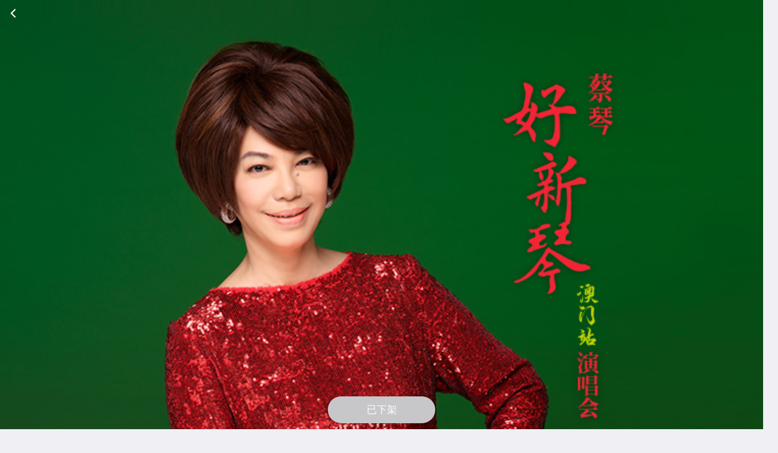

--- FILE ---
content_type: text/html; charset=utf-8
request_url: https://m.cotaiticketing.com/cn/shows/tsaichin2023.html
body_size: 8449
content:

<!DOCTYPE html>
<html xmlns="http://www.w3.org/1999/xhtml" xml:lang="zh-cn" lang="zh-cn"><!--<![endif]-->
<head>
<meta charset="utf-8">
<title>蔡琴好新琴演唱会澳门站</title>
<meta name="description" content="" />
<meta name="keywords" content="" />
<meta http-equiv="Cache-Control" content="no-cache, no-store, must-revalidate" />
<meta http-equiv="Pragma" content="no-cache" />
<meta http-equiv="Expires" content="0" />
<!-- Tag management: Tealium start -->
<script type="text/javascript">
//track code
(function(a,b,c,d){
a = '//tags.tiqcdn.com/utag/sands-china-limited/cotai-ticketing/prod/utag.js'; // environment: "qa" or "prod"
b=document;c='script';d=b.createElement(c);d.src=a;d.type='text/java'+c;d.async=true;
a=b.getElementsByTagName(c)[0];a.parentNode.insertBefore(d,a);
})();
</script>
<!-- Tealium ends -->
<meta name="viewport" content="width=device-width, initial-scale=1.0, maximum-scale=1.0, user-scalable=0" />
<link rel="stylesheet" href="/css/bootstrap.min.css?v=7f89537eaf606bff49f5cc1a7c24dbca">
<link rel="stylesheet" href="/css/font-awesome.min.css?v=269550530cc127b6aa5a35925a7de6ce">
<link href="/libraries/slick/1.8.0/slick.css?v=f38b2db10e01b1572732a3191d538707" rel="stylesheet"/>
<link href="/libraries/slick/1.8.0/slick-theme.css?v=f9faba678c4d6dcfdde69e5b11b37a2e" rel="stylesheet"/>
<link href="/mobile/fonts/iconfont.css?v=94950c62f1505020d24d2d1430650d3f" rel="stylesheet"/>
<link href="/css/mui.picker.css?v=ca0392619bfc2491580ec09b69449d8d" rel="stylesheet"/>
<script src="/libraries/jquery/3.6.0/jquery.min.js?v=8fb8fee4fcc3cc86ff6c724154c49c42"></script>
<script src="/libraries/slick/1.8.0/slick.min.js?v=5c6f5234b11e5e2636b6df96ac8ca694" type='text/javascript'></script>
<!-- auto packed files -->
<link href="/mobile/css/packed.css?v=646be9055909383a5823bbd1ecb942a1" rel="stylesheet">
<script src="/mobile/js/packed.js?v=5ba75992360d73445d52cb9c51afbf1c" type='text/javascript'></script>
<!-- end -->
<script src="/mobile/js/mui.js?v=4a7886cce4e9265e8b7ba03775a2d54d"></script>
<script src="/mobile/js/mui.min.js?v=2581360193449fd0d373f2a839ce035d"></script>
<script src="/mobile/js/mui.picker.min.js?v=e44792fe758bc0bb63d6c42dcff75454"></script>
<script src="/mobile/js/mui.poppicker.js?v=7c744f8f76eaa1a05cb87afa40d5db8d"></script>
<script src="/mobile/js/bootstrap.min.js?v=ba847811448ef90d98d272aeccef2a95"></script>
<link href="/mobile/css/show_detail_mobile.css?v=678ab8f2d6f019941962b5c20c5c74ec" rel="stylesheet">

</head>
<body class="mui-ios mui-ios-11 mui-ios-11-0">
<style>
body:lang(en) {
font-family: BlinkMacSystemFont,-apple-system,"Segoe UI",Helvetica,Arial,"PingFang SC","Hiragino Sans GB","Heiti SC","Microsoft YaHei",sans-serif,"Apple Color Emoji","Segoe UI Emoji","Segoe UI Symbol" !important;
}
.mui-slider-indicator .mui-indicator {
margin: 1px 3px;
}
.shadow-bottom{
position: unset;
}
.slider-ctrl {
display: none;
position: absolute;
top: 0;
bottom: 0;
z-index: 99;
width: 28px;
background-color: rgba(255, 255, 255, .85);
}
.slider-ctrl-left {
left: 0;
}
.slider-ctrl-right {
right: 0;
}
.address-list {
display: inline-block;
margin-top: 2px;
width: calc(100% - 34px);
font-size: 14px;
vertical-align: top;
word-break: break-all;
color: #959595;
}
.border-red {
border-color: red !important;
}
.error-msg {
color: red !important;
}
.right-arrow::after {
font-family: Muiicons;
font-size: 19px;
color: #ccab83;
content: "\e583";
}
.tabs .img-left {
width: auto;
}
.m_show_detail-info {
float: left;
width: calc((100% - 15px) - 26.6666666667vw);
}
.m_show_detail-time {
line-height: 1.5;
color: #6c6c6c;
}
.msdp-container {
margin-top: 0;
}
.msd-current_price-text {
font-size: 16px;
color: #ff3652;
}
.m_show_detail-time,
.m_show_detail-currency {
font-size: 12px;
color: #6c6c6c;
}
.viewCell3,
.viewCell2 {
margin: 0 15px;
padding: 12px 15px;
}
.mui-segmented-control.mui-segmented-control-inverted .mui-control-item.mui-active {
font-size: 14px;
}
.tabs .right {
color: #333;
}
.ticket_words .ticket-time {
font-size: 12px;
line-height: 1.6;
color: #6c6c6c;
}
.mui-possition {
position: relative;
font-size: 14px;
}
.mui-segmented-control.mui-segmented-control-inverted .mui-control-item {
font-size: 14px;
color: #4a4a4a;
}
.mui-table-view-cell.mui-active {
background-color: transparent;
}
.mui-slider-indicator {
display: none;
}
.mobile-play-btn {
z-index: 9888;
}
.video-bg {
display: none;
position: fixed;
top: 0;
right: 0;
bottom: 0;
left: 0;
z-index: 9999;
background-color: rgba(0, 0, 0, .65);
}
.video-pop {
top: 50%;
left: 0;
margin-top: -125px;
width: 100%;
}
.video-container {
position: fixed;
top: 0;
left: 0;
z-index: 9999;
width: 100%;
height: 250px;
}
.dt-banner-outer {
position: relative;
padding-top: 68%;
}
.image-popover {
position: absolute;
top: 0;
left: 0;
z-index: 999;
width: 100%;
height: 100%;
}
.image-popover img {
width: 100%;
height: 100%;
}
.detail-video-outer {
position: absolute;
top: 0;
left: 0;
width: 100%;
height: 100%;
}
.line.mgtop15.cct-line{
margin-top: 18px;
}
.no-content::after {
content: " " !important;
}
.edit-panel-up-button {
line-height: 32px;
display: inline-block;
width: 32px;
height: 32px;
cursor: pointer;
vertical-align: middle;
background: url("https://assets.sandsresortsmacao.cn/content/parisianmacao/icons/category-collapse.svg") no-repeat 50% 50% / 16px 16px;
z-index: 99;
filter: brightness(0.1);
}
.ticket-title .u-fz16.c--dimGray.price{
color: #BF9A5E;
text-align: right;
font-family: PingFangSC;
font-size: 16px;
font-style: normal;
font-weight: 400;
line-height: 18px;
}
.ticket-title .u-fz16.c--dimGray.price:lang(en) {
font-family: BlinkMacSystemFont,-apple-system,"Segoe UI",Helvetica,Arial,"PingFang SC","Hiragino Sans GB","Heiti SC","Microsoft YaHei",sans-serif,"Apple Color Emoji","Segoe UI Emoji","Segoe UI Symbol";
}
.edit-panel-down-button {
line-height: 32px;
display: inline-block;
width: 32px;
height: 32px;
cursor: pointer;
vertical-align: middle;
background: url("https://assets.sandsresortsmacao.cn/content/parisianmacao/icons/category-expand.svg") no-repeat 50% 50% / 16px 16px;
filter: brightness(0.1);
z-index:99;
}
.b3{
margin-top: 12px;
table-layout: fixed;
width: 290px;
border: none;
}
.b3:first-child{
margin-top: unset;
}
.font15.color303133{
position: relative;
display: inline;
}
.border6::before{
top: 2px;
}
.no-underline.seat-plan{
border-radius: 4px;
border: 1px solid #bf9a5e;
vertical-align: 1px;
color: #BF9A5E;
font-size: 13px;
line-height: 16px;
padding: 2px 8px;
}
.seat-table td {
height: 34px;
font-size: 13px;
}
.seat-title.seat-only .c--black.u-fz18.u-fwb{
color: #333;
font-size: 13px;
font-style: normal;
font-weight: 600;
line-height: 18px;
}
.seat-title.seat-only img {
width: 16px;
height: 16px;
}
.seat-title.u-fz16.c--dimGray{
color: #6C6C6C;
font-size: 13px;
font-style: normal;
font-weight: 400;
line-height: 18px;
}
.ticket-title .u-fz16.c--dimGray.price{
color: #BF9A5E;
text-align: right;
font-family: PingFangSC;
font-size: 13px;
font-style: normal;
font-weight: 400;
line-height: 18px;
}
.ticket-title .u-fz16.c--dimGray.price:lang(en) {
font-family: BlinkMacSystemFont,-apple-system,"Segoe UI",Helvetica,Arial,"PingFang SC","Hiragino Sans GB","Heiti SC","Microsoft YaHei",sans-serif,"Apple Color Emoji","Segoe UI Emoji","Segoe UI Symbol";
}
.buyshowticket-price-content{
margin-left: 17px;
}
.note-detail{
width: 310px;
border-radius: 0px 6px 6px 6px ;
border: 1px solid #D9D9D9;
padding:12px 16px;
position:absolute;
background: #fff;
z-index: 9999;
word-break: break-all;
margin-top: 6px;
}
.note-content{
position: relative;
display: inline-block;
}
.note-title{
color: #333;
font-family: SF Pro Display;
font-size: 12px;
font-style: normal;
font-weight: 400;
line-height: 18px;
display: block;
}
.note-detail-content{
color: #848A94;
font-family: SF Pro Display;
font-size: 12px;
font-style: normal;
font-weight: 400;
line-height: 16px;
}
.buyshowticket-txt1{
background: #fff;
position: fixed;
margin-left: -15px;
height: 540px;
bottom: 0;
z-index: 99;
width: 100%;
}
.buyshowticket-price{
margin-left: 14px;
margin-top: 25px;
}
.buyshowticket-txt1 p span:before {
content: "";
position: relative;
display: inline-block;
vertical-align: middle;
width: 20px;
height: 20px;
margin-right: 12px;
background-size: cover;
background-image: url(https://assets.sandsresortsmacao.cn/content/cotaiticketing/icon/ticket-type.svg);
}
.buyshowticket-price .c--black.u-fz18.u-fwb{
color: #000;
font-family: SF Pro Display;
font-size: 17px;
font-style: normal;
font-weight: 600;
line-height: 22px;
margin-top: 25px;
margin-bottom: 20px;
}
.txt1-style{
border-radius: 51px;
color: #424B5A;
font-family: SF Pro Display;
display: table;
font-size: 14px;
font-style: normal;
font-weight: 400;
line-height: 22px;
border: 1px solid rgba(195, 168, 111, 0.57);
margin-left: 24px;
margin-bottom: 12px;
padding: 10px 16px;
margin-right: 12px;
}
.note-title:lang(en),
.note-detail-content:lang(en),
.buyshowticket-price .c--black.u-fz18.u-fwb:lang(en),
.txt1-style:lang(en) {
font-family: BlinkMacSystemFont,-apple-system,"Segoe UI",Helvetica,Arial,"PingFang SC","Hiragino Sans GB","Heiti SC","Microsoft YaHei",sans-serif,"Apple Color Emoji","Segoe UI Emoji","Segoe UI Symbol";
}
.seat-item{
border-bottom: 1px solid #D3D3D3;
}
.ticket-title{
border-bottom: 1px dashed #D3D3D3;
}
.overlay {
position: fixed;
top: 0;
left: 0;
width: 100%;
height: 100%;
background-color:rgba(0, 0, 0, 0.17);
display: none;
z-index: 999;
height: calc(100% - 540px);
}
.mrLeft{
margin-top: 16px;
}
.note-icon-style{
position: absolute;
width: 13px!important;
height: unset!important;
margin-top: 20.8px;
margin-left:5px ;
display: none;
z-index: 10000;
}
.buy_ticket-button-wrapper.buy-ticket-button{
font-weight: bold;
width: unset;
}
.font15.color303133{
font-weight: bold;
font-size: 15px!important;
line-height: 20px;
}
.font12.pd15.mgtop10{
font-size:13px ;
line-height: 18px;
color: #6c6c6c;
font-weight: normal;
}
.font12.ticket-time{
font-size:13px ;
line-height: 18px;
color: #6c6c6c;
font-weight: normal;
}
.currencyFont{
font-size: 13px;
line-height: 20px;
vertical-align: 1px;
}
.msdt-container{
margin-bottom: 8px;
}
.fonts14.black{
font-weight: bold;
}
.m_show_detail-time{
font-size: 13px;
line-height: 18px;
}
.color303133.scaler{
font-size: 13px;
line-height: 18px;
}
.m_show_detail-package_name{
font-size: 13px;
line-height: 18px;
text-decoration: none;
}
.mui-media.padding15{
padding-bottom: unset;
margin-bottom: 2px;
}
.detail-tabs .border6{
padding-left: 17px;
}
.pb10.cct-color-style{
padding-bottom: 26px;
}
.mui-media-body-1.js-package-overlay-access{
padding-right: 32px;
}
.form_ticket.mgtop60{
margin-top: unset;
}
.order_ticket{
margin-bottom: 16px;
}
.marrleft.font-weight300 .border6{
margin-top: 16px;
}
.marrleft.font-weight300 .ticket_words.marLeft17{
position: relative;
}
.marrleft.font-weight300 .ticket_words.marLeft17 .font12.pd15.mgtop10{
margin-bottom: 18px;
}
.marrleft.font-weight300 .ticket_words.marLeft17::after{
content: "";
position: absolute;
left: -17px;
bottom: 0;
width: 106%;
height: 1px;
background-color: #BF9A5E;
opacity: 0.4621;
}
</style>
<header class="mui-bar1">
<div style="margin-top:10px;">
<span style="width:40px;height:40px;color:white;cursor:pointer;" class="m-back-btn no-underline mui-action-back mui-icon mui-icon-left-nav mui-pull-left"></span>
</div>
</header>
<div class="mui-slider">
<div class="mui-slider-loop theater_img dt-banner-outer">
<div class="image-popover">
<img src="https://assets.sandsresortsmacao.cn/cotaiticketing/tsaichin2023/Tsai750x510.jpg">
<input type="hidden" class="video-type" value=""/>
<input type="hidden" class="media-path" value=""/>
</div>
</div>
</div>
<div class="bodysize">
<div class="background sliderbody cct-color-style">
<div class="mui-slider-loop theater_img slight-shadow cct-style-back">
<ul class="mui-table-view msd-top-container">
<li class="mui-media padding15">
<div class="msdc-container">
<img class="m_show_detail-cover" src="https://assets.sandsresortsmacao.cn/cotaiticketing/tsaichin2023/Tsai600x786.jpg">
</div>
<div class="m_show_detail-info">
<ul>
<li>
<p class="fonts14 black" style="font-size:16px;">蔡琴好新琴演唱会澳门站</p>
</li>
<li class="msdt-container">
<div class="m_show_detail-time">
2023年8月5日 (星期六) 20:00
</div>
</li>
<li class="msdcu-container">
<div class="m_show_detail-currency">
澳门币 / 港币
</div>
</li>
<li class="msdp-container">
<div class="few-normal-text font12 font-weight300">
<span class="msd-current_price-text">$380-$1380</span>
</div>
</li>
</ul>
</div>
</li>
<li>
<div class="slider-body">
<ul class="mui-table-view mui-table-view-chevron">
<li class="viewCell2 mui-table-view-cell mui-media" style="margin-left:8px;">
<a href="https://assets.sandsresortsmacao.cn/cotaiticketing/tsaichin2023/TsaiChin2023.jpg" class="seat-plan-link">
<span class="mui-navigate-right msd-seat-container ">
<div class="mui-media-body-1">
<span>
<div class="small-icon icon-local imgPoss"></div>
</span>
<span class="color303133 scaler" style="line-height:18px;">金光综艺馆</span>
<span class="scaler colorb39049 floatright right20 msd-seat-text">位置图</span>
</div>
</span>
</a>
</li>
</ul>
</div>
</li>
</ul>
</div>
<div class="m_show_detail-rule"></div>
<div class="mui-slider-loop theater_img slight-shadow pb10 cct-color-style" style="margin-bottom: 26px;">
<header id="header" class="mui-bar2 background cct-style-bak">
<div class="mui-segmented-control mui-segmented-control-inverted show_bar">
<div class="mui-possition mui-p-active" href="#item1">
<span class="mui-control-item mui-active" data-target="detail-tabs-0">演出详情</span>
</div>
<div class="mui-possition" >
<span class="mui-control-item" href="#item2" data-target="detail-tabs-1">演出简介</span>
</div>
<div class="mui-possition" >
<span class="mui-control-item" href="#item3" data-target="detail-tabs-2">注意事项</span>
</div>
</div>
</header>
<div id="detail-tabs-0" class="detail-tabs">
<div class="order_ticket" style="margin-top:30px;">
<ul>
<li class="border6">
<p class="font15 color303133" style="margin-top:-3px;color:#333333;font-size:14px;">演出时间</p>
</li>
<li class="ticket_words marLeft17" style="margin-top:-25px;">
<p class="font12 " style="color:red;margin-top:20px;">
</p>
</li>
<li class="ticket_words marLeft17">
<p class="font12 ticket-time">
2023年8月5日 (星期六) 20:00
</p>
</li>
<li>
<div class="line mgtop15"></div>
</li>
</ul>
</div>
<div class="form_ticket mgtop60">
<ul class="marrleft font-weight300">
<li class="border6">
<p class="font15 font-weight400 color303133 " style="margin-top:-3px;color:#333333;font-size:14px;">演出地点</p>
</li>
<li class="ticket_words marLeft17" style="margin-top:-25px;">
<p class="font12 pd15 mgtop10">金光综艺馆</p>
<div class="m_venue-link-container">
<ul class="font12 tabs dashed">
<li class="img-left mui-table-view-cell mui-media msdd-container-wrapper">
<span class="mui-navigate-right msdd-container">
<div class="mui-media-body-1">
<a href="/cn/venue.html" target="_blank" class="scaler m_venue-link">详情</a>
</div>
</span>
</li>
</ul>
</div>
</li>
</ul>
</div>
<div class="mrLeft">
<ul>
<li class="border6">
<p class="font15 color303133" style="margin-top:-3px;margin-bottom:0;color:#333333;font-size:14px;">演出票价</p>
<span class="currencyFont" style="color:#7e7e7e">(澳门币/港币)</span>
<a href="https://assets.sandsresortsmacao.cn/cotaiticketing/tsaichin2023/TsaiChin2023.jpg" class="no-underline seat-plan">位置图</a>
</li>
</ul>
<div class="buyshowticket-price-content">
<div class="seat-table">
</div>
<p class="buyshowticket-discount c--dimGray" style="margin-top:13px;">
</p>
</div>
</div>
</div>
<div id="detail-tabs-1" class="detail-tabs detail-tabs-hidden msd-tab-text-container">
【蔡琴2023「好新琴」演唱会】<br />
１支麦克风，唱过40多年的恒(狠)角色！<br />
坚韧 冻龄 有活力<br />
１场音乐节，让20出头的e世代被圈粉<br />
魅力 经典 有实力<br />
１位有故事的歌手，一生的伤疤，化为她疗愈的歌声<br />
1颗爱心服侍观众是她唯一的目标。<br />
全新制作&mdash;蔡琴「好新琴」演唱会，<br />
要在2023年为观众带来「好心情」！<br />
&nbsp;
</div>
<div id="detail-tabs-2" class="detail-tabs detail-tabs-hidden msd-tab-text-container">
为保障您可以顺利入场，请通过正规管道购买门票。
<br><br>
入场人士出现发热、肌痛、咽痛、咳嗽、流涕等流感症状时均须配戴口罩。<br />
<br />
每人每笔交易只限购买6张门票。如交易购票数目超过相应限额，金光票务保留取消门票的权利，恕不另行通知。此限制并包括重复购票使用相同姓名，地址或信用咭。此限额不适用于优惠门票。<br />
<br />
如有任何问题, 欢迎向金光票务查询。<br />
&nbsp;
</div>
</div>
</div>
<a href="javascript:;" class="no-underline a-color-white buy-ticket-button u-btn u-btn--large buy-ticket-promo-code">
已下架
</a>
</div>
<div class="b1 buyshowticket-price-window" style="display:none;bottom:0;font-size:13px;">
</div>
<div class="b2 buyshowticket-card-window card" style="display:none;bottom:0;font-size:12px;">
</div>
<div class="b2 buyshowticket-card-window member" style="display:none;bottom:0;font-size:12px;">
</div>
<div class="access-box" >
<p class="access-title" >授权码<span class="window-closes" style="float:right;font-size:25px;color:#777777">×</span></p>
<input type="text" id="buyshowticket-code-input" style="margin-top:10px;" class="buyshowticket-code-input" placeholder="Enter Access Code here">
<p class="access-msg" style="margin-top:15px;"></p>
<a class="access-btn no-underline" data-id="648be125225dd2066e1b8253">申请</a>
</div>
<div class="window-all" style="position:absolute;z-index:6666;background-color:#fff;top:0;bottom:0;">
<div class="window-back" style="background:rgba(95, 95, 95, 0.6);width:100%;height:100%;position:fixed;top:0;left:0;opacity:0.7;display:none;z-index:9"></div>
</div>
<input type="hidden" id="rsb_server_url" value="" />
<div class="verify-msg">
<span class="window-closes" style="float:right;font-size:25px;color:#777777;display:block">×</span>
<span class="verify-txt" style="line-height: 60px;color:#333333;font-size: 16px;"></span>
</div>
<script>
$(document).ready(function () {
$(".js-package-overlay-access").click(function () {
var packageIndex = this.dataset.packageIndex;
$(".buyshowticket-card-window.package-" + packageIndex).addClass('bottom-2-top').css("display", "block");
$(".window-back").css("display", "block");
$("body").css({
"overflow-y": "hidden"
});
});
});
function getBuyTicketLink(obj) {
var show_id = $(obj).data('id');
var access_code = $('#buyshowticket-code-input').val();
$.ajax({
url: $('#rsb_server_url').val() + '/getTicketLink.do',
data: {
'id': show_id,
'access_code': access_code
},
success: function (resp) {
if (resp.is_suc) {
var buy_tickets_link = resp.buy_ticket_link;
if (buy_tickets_link != "https://reserve.cotaiticketing.com/venetian/booking/" && buy_tickets_link != "https://venetian-ticketing.stixcloudtest.com/venetian/booking/") {
var buttonHTML = [
'<form class="buy_ticket-button-wrapper buy-ticket-button" method="post" action="' + resp.buy_ticket_link + '">',
' <input type="hidden" name="contentCode" value="' + resp.ticket_content_code + '">',
' <input type="hidden" name="specialCode" value="' + resp.ticket_special_code + '">',
' <input type="hidden" name="language" value="zh_CN">',
' <span onclick="this.parentElement.submit();">立即购票</span>',
'</form>',
'<div class="shadow-bottom"></div>'].join('');
}
else {
var buttonHTML = [
'<form class="buy_ticket-button-wrapper buy-ticket-button" method="post" action="' + resp.buy_ticket_link + resp.ticket_content_code + '">',
' <input type="hidden" name="specialCode" value="' + resp.ticket_special_code + '">',
' <input type="hidden" name="language" value="zh_CN">',
' <span onclick="this.parentElement.submit();">立即购票</span>',
'</form>',
'<div class="shadow-bottom"></div>'].join('');
}
$('.js-replace-button').replaceWith(buttonHTML);
var packageHTML = [
'<form class="buy_ticket-button-wrapper buy-ticket-button" method="post" action="' + resp.buy_ticket_link + '">',
' <input type="hidden" name="contentCode" value="' + resp.ticket_content_code + '">',
' <input type="hidden" name="specialCode" value="' + resp.ticket_special_code + '">',
' <input type="hidden" name="language" value="zh_CN">',
' <span onclick="this.parentElement.submit();">立即购票</span>',
'</form>'].join('');
$('.js-replace-overlay-button').replaceWith(packageHTML);
$(".access-box").hide();
$(".window-back").hide();
} else {
$('#buyshowticket-code-input').addClass('border-red').on('keydown', function () {
$('#buyshowticket-code-input').removeClass('border-red');
$('.access-msg').remove('error-msg').html('');
});
$('.access-msg').addClass('error-msg').html('The code is invalid. Please check.');
}
}
});
}
mui('body').on('tap', '.js-replace-button', function () {
if ($('#buyshowticket-code-input').val().length == 0) {
$(".verify-msg").css("display", "block");
$(".window-back").css("display", "block");
$("body").css({
"overflow-y": "hidden"
});
}
});
mui('body').on('tap', '.window-back', function () {
if (event.target === this) {
$(".window-back").css("display", "none")
$(".access-box").hide();
$(".verify-msg").hide();
$('.bottom-2-top').removeClass('bottom-2-top');
$("body").css({
"overflow-y": "auto"
});
}
});
mui('body').on('tap', '.mui-possition', function () {
$('.mui-p-active').removeClass('mui-p-active');
$(this).addClass('mui-p-active');
});
mui('body').on('tap', '.mui-control-item', function () {
var target = $(this).attr('data-target');
$('.detail-tabs').hide();
$('#' + target).show();
});
mui('body').on('tap', '.m_access_code-container', function () {
$(".access-box").show();
$(".window-back").show();
});
mui('body').on('tap', '.window-closes', function () {
$('.buyshowticket-code-input').blur();
$(".access-box").hide();
$(".window-back").hide();
$(".verify-msg").hide();
});
mui('body').on('tap', '.access-btn', function () {
getBuyTicketLink(this);
});
mui('body').on('tap', 'a', function () { document.location.href = this.href; });
$('m-back-btn').on('tap', function () {
history.go(-1);
});
$('.tab-slider-outer').slick({
dots:true,
prevArrow: '<div class="show-detail-prev-arrow"/>',
nextArrow: '<div class="show-detail-next-arrow"/>'
});
$('#slickTab').on('tap',function(){
window.dispatchEvent(new Event('orientationchange'));
});
function load_detailpage_video() {
var _curr_obj = this.event.currentTarget;
var _form_id = "#" + $(_curr_obj).data("form_id");
var video_src = $(_curr_obj).parent().parent().find("input.video-type").val();
var media_code = $(_curr_obj).parent().parent().find("input.media-path").val();
if (media_code != "") {
if(video_src == "youtube") {
var src = "https://www.youtube.com/embed/" + media_code;
$(_form_id + " #youtube-play-field").find("iframe").attr("src", src);
$(_form_id + " #youtube-play-field").show();
$(_form_id + " #pagelink-play-field").hide();
$(_form_id).modal("show");
}
else if(video_src == "pagelink") {
var src = media_code;
$(_form_id + " #pagelink-play-field").find("video").attr("src", src);
$(_form_id + " #pagelink-play-field").show();
$(_form_id + " #youtube-play-field").hide();
$(_form_id).modal("show");
$('#detailpage_video_play_modal').off('hide.bs.modal').on('hide.bs.modal', function () {
var myVideo = $("#detailpage_video_play_modal #pagelink-play-field").find("video")[0];
myVideo.pause();
});
}
}
}
function move_panel_ym_up(obj){
$(obj).parent().parent().parent().find(".ticket-title").css("display", "none");
$(obj).parent().find(".edit-panel-down-button").css("display", "");
$(obj).css("display", "none");
}
function move_panel_ym_down(obj){
$(obj).parent().parent().parent().find(".ticket-title").css("display", "");
$(obj).parent().find(".edit-panel-up-button").css("display", "");
$(obj).css("display", "none");
}
//获取按钮
var button = document.getElementById('ticketButton');
var myDiv = document.getElementById('myTicket');
// 创建遮罩层元素并插入到页面中
var overlay = document.createElement('div');
overlay.className = 'overlay';
document.body.appendChild(overlay);
//监听按钮的点击事件
button.addEventListener('click', function () {
if (myDiv.style.display === 'none') {
myDiv.style.display = 'block';
// 显示遮罩层
overlay.style.display = 'block';
} else {
myDiv.style.display = 'none';
overlay.style.display = 'none';
}
button.style.display = "none";
let buyticketbutton = document.getElementById('buyTicketButton');
if(buyticketbutton) {
buyticketbutton.style.display = "inline";
}
let formByButton = document.getElementById('formByButton');
if(formByButton) {
formByButton.style.display = "inline";
}
});
// 监听遮罩层的点击事件
overlay.addEventListener('click', function () {
if (overlay.style.display === 'block') {
// 隐藏遮罩层
overlay.style.display = 'none';
// 隐藏 myTicket 元素
myDiv.style.display = 'none';
//按钮显示
button.style.display = "block";
let buyticketbutton = document.getElementById('buyTicketButton');
if(buyticketbutton) {
buyticketbutton.style.display = "none";
}
let formByButton = document.getElementById('formByButton');
if(formByButton) {
formByButton.style.display = "none";
}
}else {
return;
}
});
//点击冒泡
function toggleNoteDetail(index) {
if(index==null){
return;
}
let icons = document.querySelectorAll(".note-icon-style");
var a=document.querySelectorAll('.noteDetailCLass').length;
for(var i=0;i<a;i++){
if(i!=index){
var qtnoteDetail = document.getElementById('noteDetail' + i);
qtnoteDetail.style.display="none";
}
}
for(let i=0 ;i<icons.length;i++){
if(icons[i] != icons[index]){
icons[i].style.display = "none";
}
}
var noteDetail = document.getElementById('noteDetail' + index);
if (noteDetail && noteDetail.style.display === "none") {
noteDetail.style.display = "block";
icons[index].style.display = "unset";
// 添加事件监听器，用于关闭弹窗
event.stopPropagation();
document.addEventListener("click", function closeNoteDetail(e) {
if (!noteDetail.contains(e.target)) {
noteDetail.style.display = "none";
icons[index].style.display = "none";
document.removeEventListener("click", closeNoteDetail);
}
});
}else if (noteDetail) {
noteDetail.style.display = "none";
icons[index].style.display = "none";
}
}
var firstLink = document.querySelector('.txt1-style:first-child');
var links = document.querySelectorAll('.txt1-style');
if(links.length > 0) {
firstLink.style.background = '#FAF2E0';
for (var i = 0; i < links.length; i++) {
links[i].addEventListener('click', function () {
// 移除所有标签的背景色
for (var j = 0; j < links.length; j++) {
links[j].style.background = 'none';
}
this.style.background = '#FAF2E0';
});
}
}
function selectTickets(buyTicketsLink, ticketContentCode, ticketSpecialCode, bookingLang) {
//更新按钮链接
var buyTicketButton = document.getElementById("buyTicketButton");
if (buyTicketsLink == "https://booking2.cotaiticketing.com/VCLTicketing/Booking.do") {
var buttonHref = buyTicketsLink + '?event=' + ticketContentCode;
}
else {
if (bookingLang) {
buyTicketsLink = buyTicketsLink + bookingLang + '/';
}
var buttonHref = buyTicketsLink + ticketContentCode;
if (ticketSpecialCode) {
buttonHref = buttonHref + '?promocode=' + ticketSpecialCode;
}
}
if(buyTicketButton){
buyTicketButton.href = buttonHref;
}
//更新表单链接
var form = document.querySelector('form[name="showSelectionForm"]');
var formcode = buyTicketsLink + ticketContentCode  + '?lang=zh_mo' ;
if(form){
form.action = formcode;
}
}
</script>

</body>
</html>


--- FILE ---
content_type: text/css
request_url: https://m.cotaiticketing.com/mobile/fonts/iconfont.css?v=94950c62f1505020d24d2d1430650d3f
body_size: 3260
content:

@font-face {font-family: "iconfont";
  src: url('iconfont.eot?t=1531325098687'); /* IE9*/
  src: url('iconfont.eot?t=1531325098687#iefix') format('embedded-opentype'), /* IE6-IE8 */
  url('[data-uri]') format('woff'),
  url('iconfont.ttf?t=1531325098687') format('truetype'), /* chrome, firefox, opera, Safari, Android, iOS 4.2+*/
  url('iconfont.svg?t=1531325098687#iconfont') format('svg'); /* iOS 4.1- */
}

.iconfont {
  font-family:"iconfont" !important;
  font-size:16px;
  font-style:normal;
  -webkit-font-smoothing: antialiased;
  -moz-osx-font-smoothing: grayscale;
}

.icon-youhui:before { content: "\e662"; }

.icon-icon:before { content: "\e600"; }

.icon-yanchub:before { content: "\e7b2"; }

.icon-zhongdian-:before { content: "\e673"; }

.icon-qidian-:before { content: "\e674"; }

.icon-profile:before { content: "\e601"; }



--- FILE ---
content_type: text/css
request_url: https://m.cotaiticketing.com/css/mui.picker.css?v=ca0392619bfc2491580ec09b69449d8d
body_size: 863
content:
/**
 * é€‰æ‹©åˆ—è¡¨æ’ä»¶
 * varstion 2.0.0
 * by Houfeng
 * Houfeng@DCloud.io
 */

 .mui-picker {
    background-color: #ddd;
    position: relative;
    height: 200px;
    overflow: hidden;
    border: solid 1px rgba(0, 0, 0, 0.1);
    -webkit-user-select: none;
    user-select: none;
    box-sizing: border-box;
}
.mui-picker-inner {
    box-sizing: border-box;
    position: relative;
    width: 100%;
    height: 100%;
    overflow: hidden;
    -webkit-mask-box-image: -webkit-linear-gradient(bottom, transparent, transparent 5%, #fff 20%, #fff 80%, transparent 95%, transparent);
    -webkit-mask-box-image: linear-gradient(top, transparent, transparent 5%, #fff 20%, #fff 80%, transparent 95%, transparent);
}
.mui-pciker-list,
.mui-pciker-rule {
    box-sizing: border-box;
    padding: 0px;
    margin: 0px;
    width: 100%;
    height: 36px;
    line-height: 36px;
    position: absolute;
    left: 0px;
    top: 50%;
    margin-top: -18px;
}
.mui-pciker-rule-bg {
    z-index: 0;
    /*background-color: #cfd5da;*/
}
.mui-pciker-rule-ft {
    z-index: 2;
    border-top: solid 1px rgba(0, 0, 0, 0.1);
    border-bottom: solid 1px rgba(0, 0, 0, 0.1);
    /*-webkit-box-shadow: 0px 0px 10px 0px rgba(0, 0, 0, 0.1);*/
    /*box-shadow: 0px 0px 10px 0px rgba(0, 0, 0, 0.1);*/
}
.mui-pciker-list {
    z-index: 1;
    -webkit-transform-style: preserve-3d;
    transform-style: preserve-3d;
    -webkit-transform: perspective(1000px) rotateY(0deg) rotateX(0deg);
    transform: perspective(1000px) rotateY(0deg) rotateX(0deg);
}
.mui-pciker-list li {
    width: 100%;
    height: 100%;
    position: absolute;
    text-align: center;
    vertical-align: middle;
    -webkit-backface-visibility: hidden;
    backface-visibility: hidden;
    overflow: hidden;
    box-sizing: border-box;
    font-size: 16px;
    font-family: "Helvetica Neue", "Helvetica", "Arial", "sans-serif";
    color: #888;
    padding: 0px 8px;
    white-space: nowrap;
    -webkit-text-overflow: ellipsis;
    text-overflow: ellipsis;
    overflow: hidden;
    cursor: default;
    visibility: hidden;
}
.mui-pciker-list li.highlight,
.mui-pciker-list li.visible {
    visibility: visible;
}
.mui-pciker-list li.highlight {
    color: #222;
}


--- FILE ---
content_type: text/css
request_url: https://m.cotaiticketing.com/mobile/css/packed.css?v=646be9055909383a5823bbd1ecb942a1
body_size: 16667
content:
body{font-family:"PingFang SC","PingFang TC","Noto Sans CJK SC","Noto Sans CJK TC","Noto Sans CJK JP","Noto Sans CJK KR","Microsoft YaHei",sans-serif;overflow-x:hidden}.width10{width:calc((100% - 30px) /1)!important;margin-left:15px}.wordsform{line-height:17px;font-size:12px}.textwidth{width:calc((100% - 120px) /1);font-size:12px;margin:20px 60px;text-align:left;font-weight:300;color:white}.font13px{font-size:14px;line-height:22px;font-weight:normal}.head-bar{z-index:10;right:0;left:0;padding-right:10px;color:black;padding-left:10px;border-bottom:1px solid #f1e9dd;background-color:#fdfdfd;box-shadow:0 0 1px rgba(252,252,252,0.85);-webkit-backface-visibility:hidden;backface-visibility:hidden}.ticketBuy .marglf10 span{font-size:13px}.mgtop20 .mui-slider{margin-top:-3px}@media screen and (max-width:320px){.mui-media-body{width:calc((100% - 102px) /1)}.mediabody{width:calc((100% - 38px) /1);margin-left:18px}.font12{display:inline-block;font-size:.5em;color:#959595;line-height:17px}.tickets .mui-table-view .mui-media-object{max-width:100px;height:123px}.mui-table-view .mui-media-object.mui-pull-left{margin-right:8px}.yellow_button{padding:7px 10px;background:#ffc21f;border-radius:20px;font-size:.5em;font-weight:600;color:#333}.buyticket{margin:-30px 0}.saleTickets .purple{font-size:12px}.saleTickets{float:right;height:34px;margin:-39px -6px;width:45px}.width2 .buyTicket img{width:90px}.marginr20{width:115px}}.yellow_button.m-form-btn{height:30px}/*!* ===================================================== * Mui v3.7.2(http://dev.dcloud.net.cn/mui) * ===================================================== */ /*!normalize.css v3.0.1 | MIT License | git.io/normalize */ html{font-family:sans-serif;-webkit-text-size-adjust:100%}body{margin:0}article,aside,details,figcaption,figure,footer,header,hgroup,main,nav,section,summary{display:block}audio,canvas,progress,video{display:inline-block;vertical-align:baseline}audio:not([controls]){display:none;height:0}[hidden],template{display:none}a{background:0 0}a:active,a:hover{outline:0}abbr[title]{border-bottom:1px dotted}b,strong{font-weight:700}dfn{font-style:italic}h1{margin:.67em 0}mark{color:#000;background:#ff0}small{font-size:80%}sub,sup{font-size:75%;line-height:0;position:relative;vertical-align:baseline}sup{top:-.5em}sub{bottom:-.25em}img{border:0}svg:not(:root){overflow:hidden}figure{margin:1em 40px}hr{box-sizing:content-box;height:0}pre{overflow:auto}code,kbd,pre,samp{font-family:monospace,monospace;font-size:1em}button,input,optgroup,select,textarea{font:inherit;margin:0;color:inherit}button{overflow:visible}button,select{text-transform:none}button,html input[type=button],input[type=reset],input[type=submit]{cursor:pointer;-webkit-appearance:button}button[disabled],html input[disabled]{cursor:default}input{line-height:normal}input[type=checkbox],input[type=radio]{box-sizing:border-box;padding:0}input[type=number]::-webkit-inner-spin-button,input[type=number]::-webkit-outer-spin-button{height:auto}input[type=search]::-webkit-search-cancel-button,input[type=search]::-webkit-search-decoration{-webkit-appearance:none}fieldset{margin:0 2px;padding:.35em .625em .75em;border:1px solid silver}legend{padding:0;border:0}textarea{overflow:auto}optgroup{font-weight:700}table{border-spacing:0;border-collapse:collapse}td,th{padding:0}*{-webkit-box-sizing:border-box;box-sizing:border-box;-webkit-user-select:auto;outline:0;-webkit-tap-highlight-color:transparent;-webkit-tap-highlight-color:transparent}body{font-family:'Helvetica Neue',Helvetica,sans-serif;font-size:17px;line-height:21px;color:#000;background-color:#efeff4;-webkit-overflow-scrolling:touch}a{text-decoration:none;color:#007aff}a:active{color:#0062cc}.mui-content{background-color:#efeff4;-webkit-overflow-scrolling:touch}.mui-bar-nav~.mui-content{padding-top:44px}.mui-bar-nav~.mui-content.mui-scroll-wrapper .mui-scrollbar-vertical{top:44px}.mui-bar-header-secondary~.mui-content{padding-top:88px}.mui-bar-header-secondary~.mui-content.mui-scroll-wrapper .mui-scrollbar-vertical{top:88px}.mui-bar-footer~.mui-content{padding-bottom:44px}.mui-bar-footer~.mui-content.mui-scroll-wrapper .mui-scrollbar-vertical{bottom:44px}.mui-bar-footer-secondary~.mui-content{padding-bottom:88px}.mui-bar-footer-secondary~.mui-content.mui-scroll-wrapper .mui-scrollbar-vertical{bottom:88px}.mui-bar-tab~.mui-content{padding-bottom:50px}.mui-bar-tab~.mui-content.mui-scroll-wrapper .mui-scrollbar-vertical{bottom:50px}.mui-bar-footer-secondary-tab~.mui-content{padding-bottom:94px}.mui-bar-footer-secondary-tab~.mui-content.mui-scroll-wrapper .mui-scrollbar-vertical{bottom:94px}.mui-content-padded{margin:10px}.mui-inline{display:inline-block;vertical-align:top}.mui-block{display:block!important}.mui-visibility{visibility:visible!important}.mui-hidden{display:none!important}.mui-ellipsis{overflow:hidden;white-space:nowrap;text-overflow:ellipsis}.mui-ellipsis-2{display:-webkit-box;overflow:hidden;white-space:normal!important;text-overflow:ellipsis;word-wrap:break-word;-webkit-line-clamp:2;-webkit-box-orient:vertical}.mui-table{display:table;width:100%;table-layout:fixed}.mui-table-cell{position:relative;display:table-cell}.mui-text-left{text-align:left!important}.mui-text-center{text-align:center!important}.mui-text-justify{text-align:justify!important}.mui-text-right{text-align:right!important}.mui-pull-left{float:left}.mui-pull-right{float:right}.mui-list-unstyled{padding-left:0;list-style:none}.mui-list-inline{margin-left:-5px;padding-left:0;list-style:none}.mui-list-inline>li{display:inline-block;padding-right:5px;padding-left:5px}.mui-clearfix:after,.mui-clearfix:before{display:table;content:' '}.mui-clearfix:after{clear:both}.mui-bg-primary{background-color:#007aff}.mui-bg-positive{background-color:#4cd964}.mui-bg-negative{background-color:#dd524d}.mui-error{margin:88px 35px;padding:10px;border-radius:6px;background-color:#bbb}.mui-subtitle{font-size:15px}h1,h2,h3,h4,h5,h6{line-height:1;margin-top:5px;margin-bottom:5px}.mui-h1,h1{font-size:36px}.mui-h2,h2{font-size:30px}.mui-h3,h3{font-size:24px}.mui-h4,h4{font-size:18px}.mui-h5,h5{font-size:14px;font-weight:400;color:#8f8f94}.mui-h6,h6{font-size:12px;font-weight:400;color:#8f8f94}p{font-size:14px;margin-top:0;margin-bottom:10px;color:#8f8f94}.mui-row:after,.mui-row:before{display:table;content:' '}.mui-row:after{clear:both}.mui-col-sm-1,.mui-col-sm-10,.mui-col-sm-11,.mui-col-sm-12,.mui-col-sm-2,.mui-col-sm-3,.mui-col-sm-4,.mui-col-sm-5,.mui-col-sm-6,.mui-col-sm-7,.mui-col-sm-8,.mui-col-sm-9,.mui-col-xs-1,.mui-col-xs-10,.mui-col-xs-11,.mui-col-xs-12,.mui-col-xs-2,.mui-col-xs-3,.mui-col-xs-4,.mui-col-xs-5,.mui-col-xs-6,.mui-col-xs-7,.mui-col-xs-8,.mui-col-xs-9{position:relative;min-height:1px}.mui-row>[class*=mui-col-]{float:left}.mui-col-xs-12{width:100%}.mui-col-xs-11{width:91.66666667%}.mui-col-xs-10{width:83.33333333%}.mui-col-xs-9{width:75%}.mui-col-xs-8{width:66.66666667%}.mui-col-xs-7{width:58.33333333%}.mui-col-xs-6{width:50%}.mui-col-xs-5{width:41.66666667%}.mui-col-xs-4{width:33.33333333%}.mui-col-xs-3{width:25%}.mui-col-xs-2{width:16.66666667%}.mui-col-xs-1{width:8.33333333%}@media(min-width:400px){.mui-col-sm-12{width:100%}.mui-col-sm-11{width:91.66666667%}.mui-col-sm-10{width:83.33333333%}.mui-col-sm-9{width:75%}.mui-col-sm-8{width:66.66666667%}.mui-col-sm-7{width:58.33333333%}.mui-col-sm-6{width:50%}.mui-col-sm-5{width:41.66666667%}.mui-col-sm-4{width:33.33333333%}.mui-col-sm-3{width:25%}.mui-col-sm-2{width:16.66666667%}.mui-col-sm-1{width:8.33333333%}}.mui-scroll-wrapper{position:absolute;z-index:2;top:0;bottom:0;left:0;overflow:hidden;width:100%}.mui-scroll{position:absolute;z-index:1;width:100%}.mui-scrollbar{position:absolute;z-index:9998;overflow:hidden;-webkit-transition:500ms;transition:500ms;transform:translateZ(0px);pointer-events:none;opacity:0}.mui-scrollbar-vertical{top:0;right:1px;bottom:2px;width:4px}.mui-scrollbar-vertical .mui-scrollbar-indicator{width:100%}.mui-scrollbar-horizontal{right:2px;bottom:0;left:2px;height:4px}.mui-scrollbar-horizontal .mui-scrollbar-indicator{height:100%}.mui-scrollbar-indicator{position:absolute;display:block;box-sizing:border-box;-webkit-transition:.01s cubic-bezier(.1,.57,.1,1);transition:.01s cubic-bezier(.1,.57,.1,1);transform:translate(0px,0) translateZ(0px);border:1px solid rgba(255,255,255,.80196);border-radius:2px;background:rgba(0,0,0,.39804)}.mui-plus-pullrefresh .mui-fullscreen .mui-scroll-wrapper .mui-scroll-wrapper,.mui-plus-pullrefresh .mui-fullscreen .mui-slider-group .mui-scroll-wrapper{position:absolute;top:0;bottom:0;left:0;overflow:hidden;width:100%}.mui-plus-pullrefresh .mui-fullscreen .mui-scroll-wrapper .mui-scroll,.mui-plus-pullrefresh .mui-fullscreen .mui-slider-group .mui-scroll{position:absolute;width:100%}.mui-plus-pullrefresh .mui-scroll-wrapper,.mui-plus-pullrefresh .mui-slider-group{position:static;top:auto;bottom:auto;left:auto;overflow:auto;width:auto}.mui-plus-pullrefresh .mui-slider-group{overflow:visible}.mui-plus-pullrefresh .mui-scroll{position:static;width:auto}.mui-off-canvas-wrap .mui-bar{position:absolute!important;-webkit-transform:translate3d(0,0,0);transform:translate3d(0,0,0);-webkit-box-shadow:none;box-shadow:none}.mui-off-canvas-wrap{position:relative;z-index:1;overflow:hidden;width:100%;height:100%}.mui-off-canvas-wrap .mui-inner-wrap{position:relative;z-index:1;width:100%;height:100%}.mui-off-canvas-wrap .mui-inner-wrap.mui-transitioning{-webkit-transition:-webkit-transform 350ms;transition:transform 350ms cubic-bezier(.165,.84,.44,1)}.mui-off-canvas-wrap .mui-inner-wrap .mui-off-canvas-left{-webkit-transform:translate3d(-100%,0,0);transform:translate3d(-100%,0,0)}.mui-off-canvas-wrap .mui-inner-wrap .mui-off-canvas-right{-webkit-transform:translate3d(100%,0,0);transform:translate3d(100%,0,0)}.mui-off-canvas-wrap.mui-active{overflow:hidden;height:100%}.mui-off-canvas-wrap.mui-active .mui-off-canvas-backdrop{position:absolute;z-index:998;top:0;right:0;bottom:0;left:0;display:block;transition:background 350ms cubic-bezier(.165,.84,.44,1);background:rgba(0,0,0,.4);box-shadow:-4px 0 4px rgba(0,0,0,.5),4px 0 4px rgba(0,0,0,.5);-webkit-tap-highlight-color:transparent}.mui-off-canvas-wrap.mui-slide-in .mui-off-canvas-right{z-index:10000!important;-webkit-transform:translate3d(100%,0,0)}.mui-off-canvas-wrap.mui-slide-in .mui-off-canvas-left{z-index:10000!important;-webkit-transform:translate3d(-100%,0,0)}.mui-off-canvas-left,.mui-off-canvas-right{position:absolute;z-index:-1;top:0;bottom:0;visibility:hidden;box-sizing:content-box;width:70%;min-height:100%;background:#333;-webkit-overflow-scrolling:touch}.mui-off-canvas-left.mui-transitioning,.mui-off-canvas-right.mui-transitioning{-webkit-transition:-webkit-transform 350ms cubic-bezier(.165,.84,.44,1);transition:transform 350ms cubic-bezier(.165,.84,.44,1)}.mui-off-canvas-left{left:0}.mui-off-canvas-right{right:0}.mui-off-canvas-wrap:not(.mui-slide-in).mui-scalable{background-color:#333}.mui-off-canvas-wrap:not(.mui-slide-in).mui-scalable>.mui-off-canvas-left,.mui-off-canvas-wrap:not(.mui-slide-in).mui-scalable>.mui-off-canvas-right{width:80%;-webkit-transform:scale(.8);transform:scale(.8);opacity:.1}.mui-off-canvas-wrap:not(.mui-slide-in).mui-scalable>.mui-off-canvas-left.mui-transitioning,.mui-off-canvas-wrap:not(.mui-slide-in).mui-scalable>.mui-off-canvas-right.mui-transitioning{-webkit-transition:-webkit-transform 350ms cubic-bezier(.165,.84,.44,1),opacity 350ms cubic-bezier(.165,.84,.44,1);transition:transform 350ms cubic-bezier(.165,.84,.44,1),opacity 350ms cubic-bezier(.165,.84,.44,1)}.mui-off-canvas-wrap:not(.mui-slide-in).mui-scalable>.mui-off-canvas-left{-webkit-transform-origin:-100%;transform-origin:-100%}.mui-off-canvas-wrap:not(.mui-slide-in).mui-scalable>.mui-off-canvas-right{-webkit-transform-origin:200%;transform-origin:200%}.mui-off-canvas-wrap:not(.mui-slide-in).mui-scalable.mui-active>.mui-inner-wrap{-webkit-transform:scale(.8);transform:scale(.8)}.mui-off-canvas-wrap:not(.mui-slide-in).mui-scalable.mui-active>.mui-off-canvas-left,.mui-off-canvas-wrap:not(.mui-slide-in).mui-scalable.mui-active>.mui-off-canvas-right{-webkit-transform:scale(1);transform:scale(1);opacity:1}.mui-loading .mui-spinner{display:block;margin:0 auto}.mui-spinner{display:inline-block;width:24px;height:24px;-webkit-transform-origin:50%;transform-origin:50%;-webkit-animation:spinner-spin 1s step-end infinite;animation:spinner-spin 1s step-end infinite}.mui-spinner:after{display:block;width:100%;height:100%;content:'';background-image:url('data:image/svg+xml;charset=utf-8,<svg viewBox=\'0 0 120 120\' xmlns=\'http://www.w3.org/2000/svg\' xmlns:xlink=\'http://www.w3.org/1999/xlink\'><defs><line id=\'l\' x1=\'60\' x2=\'60\' y1=\'7\' y2=\'27\' stroke=\'%236c6c6c\' stroke-width=\'11\' stroke-linecap=\'round\'/></defs><g><use xlink:href=\'%23l\' opacity=\'.27\'/><use xlink:href=\'%23l\' opacity=\'.27\' transform=\'rotate(30 60,60)\'/><use xlink:href=\'%23l\' opacity=\'.27\' transform=\'rotate(60 60,60)\'/><use xlink:href=\'%23l\' opacity=\'.27\' transform=\'rotate(90 60,60)\'/><use xlink:href=\'%23l\' opacity=\'.27\' transform=\'rotate(120 60,60)\'/><use xlink:href=\'%23l\' opacity=\'.27\' transform=\'rotate(150 60,60)\'/><use xlink:href=\'%23l\' opacity=\'.37\' transform=\'rotate(180 60,60)\'/><use xlink:href=\'%23l\' opacity=\'.46\' transform=\'rotate(210 60,60)\'/><use xlink:href=\'%23l\' opacity=\'.56\' transform=\'rotate(240 60,60)\'/><use xlink:href=\'%23l\' opacity=\'.66\' transform=\'rotate(270 60,60)\'/><use xlink:href=\'%23l\' opacity=\'.75\' transform=\'rotate(300 60,60)\'/><use xlink:href=\'%23l\' opacity=\'.85\' transform=\'rotate(330 60,60)\'/></g></svg>');background-repeat:no-repeat;background-position:50%;background-size:100%}.mui-spinner-white:after{background-image:url('data:image/svg+xml;charset=utf-8,<svg viewBox=\'0 0 120 120\' xmlns=\'http://www.w3.org/2000/svg\' xmlns:xlink=\'http://www.w3.org/1999/xlink\'><defs><line id=\'l\' x1=\'60\' x2=\'60\' y1=\'7\' y2=\'27\' stroke=\'%23fff\' stroke-width=\'11\' stroke-linecap=\'round\'/></defs><g><use xlink:href=\'%23l\' opacity=\'.27\'/><use xlink:href=\'%23l\' opacity=\'.27\' transform=\'rotate(30 60,60)\'/><use xlink:href=\'%23l\' opacity=\'.27\' transform=\'rotate(60 60,60)\'/><use xlink:href=\'%23l\' opacity=\'.27\' transform=\'rotate(90 60,60)\'/><use xlink:href=\'%23l\' opacity=\'.27\' transform=\'rotate(120 60,60)\'/><use xlink:href=\'%23l\' opacity=\'.27\' transform=\'rotate(150 60,60)\'/><use xlink:href=\'%23l\' opacity=\'.37\' transform=\'rotate(180 60,60)\'/><use xlink:href=\'%23l\' opacity=\'.46\' transform=\'rotate(210 60,60)\'/><use xlink:href=\'%23l\' opacity=\'.56\' transform=\'rotate(240 60,60)\'/><use xlink:href=\'%23l\' opacity=\'.66\' transform=\'rotate(270 60,60)\'/><use xlink:href=\'%23l\' opacity=\'.75\' transform=\'rotate(300 60,60)\'/><use xlink:href=\'%23l\' opacity=\'.85\' transform=\'rotate(330 60,60)\'/></g></svg>')}@-webkit-keyframes spinner-spin{0%{-webkit-transform:rotate(0deg)}8.33333333%{-webkit-transform:rotate(30deg)}16.66666667%{-webkit-transform:rotate(60deg)}25%{-webkit-transform:rotate(90deg)}33.33333333%{-webkit-transform:rotate(120deg)}41.66666667%{-webkit-transform:rotate(150deg)}50%{-webkit-transform:rotate(180deg)}58.33333333%{-webkit-transform:rotate(210deg)}66.66666667%{-webkit-transform:rotate(240deg)}75%{-webkit-transform:rotate(270deg)}83.33333333%{-webkit-transform:rotate(300deg)}91.66666667%{-webkit-transform:rotate(330deg)}100%{-webkit-transform:rotate(360deg)}}@keyframes spinner-spin{0%{transform:rotate(0deg)}8.33333333%{transform:rotate(30deg)}16.66666667%{transform:rotate(60deg)}25%{transform:rotate(90deg)}33.33333333%{transform:rotate(120deg)}41.66666667%{transform:rotate(150deg)}50%{transform:rotate(180deg)}58.33333333%{transform:rotate(210deg)}66.66666667%{transform:rotate(240deg)}75%{transform:rotate(270deg)}83.33333333%{transform:rotate(300deg)}91.66666667%{transform:rotate(330deg)}100%{transform:rotate(360deg)}}.mui-btn,button,input[type=button],input[type=reset],input[type=submit]{font-size:14px;font-weight:400;line-height:1.42;position:relative;display:inline-block;margin-bottom:0;padding:6px 12px;cursor:pointer;-webkit-transition:all;transition:all;-webkit-transition-timing-function:linear;transition-timing-function:linear;-webkit-transition-duration:.2s;transition-duration:.2s;text-align:center;vertical-align:top;white-space:nowrap;color:#333;border:1px solid #ccc;border-radius:3px;border-top-left-radius:3px;border-top-right-radius:3px;border-bottom-right-radius:3px;border-bottom-left-radius:3px;background-color:#fff;background-clip:padding-box}.mui-btn.mui-active:enabled,.mui-btn:enabled:active,button.mui-active:enabled,button:enabled:active,input[type=button].mui-active:enabled,input[type=button]:enabled:active,input[type=reset].mui-active:enabled,input[type=reset]:enabled:active,input[type=submit].mui-active:enabled,input[type=submit]:enabled:active{color:#fff;background-color:#929292}.mui-btn.mui-disabled,.mui-btn:disabled,button.mui-disabled,button:disabled,input[type=button].mui-disabled,input[type=button]:disabled,input[type=reset].mui-disabled,input[type=reset]:disabled,input[type=submit].mui-disabled,input[type=submit]:disabled{opacity:.6}.mui-btn-blue,.mui-btn-primary,input[type=submit]{color:#fff;border:1px solid #007aff;background-color:#007aff}.mui-btn-blue.mui-active:enabled,.mui-btn-blue:enabled:active,.mui-btn-primary.mui-active:enabled,.mui-btn-primary:enabled:active,input[type=submit].mui-active:enabled,input[type=submit]:enabled:active{color:#fff;border:1px solid #0062cc;background-color:#0062cc}.mui-btn-green,.mui-btn-positive,.mui-btn-success{color:#fff;border:1px solid #4cd964;background-color:#4cd964}.mui-btn-green.mui-active:enabled,.mui-btn-green:enabled:active,.mui-btn-positive.mui-active:enabled,.mui-btn-positive:enabled:active,.mui-btn-success.mui-active:enabled,.mui-btn-success:enabled:active{color:#fff;border:1px solid #2ac845;background-color:#2ac845}.mui-btn-warning,.mui-btn-yellow{color:#fff;border:1px solid #f0ad4e;background-color:#f0ad4e}.mui-btn-warning.mui-active:enabled,.mui-btn-warning:enabled:active,.mui-btn-yellow.mui-active:enabled,.mui-btn-yellow:enabled:active{color:#fff;border:1px solid #ec971f;background-color:#ec971f}.mui-btn-danger,.mui-btn-negative,.mui-btn-red{color:#fff;border:1px solid #dd524d;background-color:#dd524d}.mui-btn-danger.mui-active:enabled,.mui-btn-danger:enabled:active,.mui-btn-negative.mui-active:enabled,.mui-btn-negative:enabled:active,.mui-btn-red.mui-active:enabled,.mui-btn-red:enabled:active{color:#fff;border:1px solid #cf2d28;background-color:#cf2d28}.mui-btn-purple,.mui-btn-royal{color:#fff;border:1px solid #8a6de9;background-color:#8a6de9}.mui-btn-purple.mui-active:enabled,.mui-btn-purple:enabled:active,.mui-btn-royal.mui-active:enabled,.mui-btn-royal:enabled:active{color:#fff;border:1px solid #6641e2;background-color:#6641e2}.mui-btn-grey{color:#fff;border:1px solid #c7c7cc;background-color:#c7c7cc}.mui-btn-grey.mui-active:enabled,.mui-btn-grey:enabled:active{color:#fff;border:1px solid #acacb4;background-color:#acacb4}.mui-btn-outlined{background-color:transparent}.mui-btn-outlined.mui-btn-blue,.mui-btn-outlined.mui-btn-primary{color:#007aff}.mui-btn-outlined.mui-btn-green,.mui-btn-outlined.mui-btn-positive,.mui-btn-outlined.mui-btn-success{color:#4cd964}.mui-btn-outlined.mui-btn-warning,.mui-btn-outlined.mui-btn-yellow{color:#f0ad4e}.mui-btn-outlined.mui-btn-danger,.mui-btn-outlined.mui-btn-negative,.mui-btn-outlined.mui-btn-red{color:#dd524d}.mui-btn-outlined.mui-btn-purple,.mui-btn-outlined.mui-btn-royal{color:#8a6de9}.mui-btn-outlined.mui-btn-blue:enabled:active,.mui-btn-outlined.mui-btn-danger:enabled:active,.mui-btn-outlined.mui-btn-green:enabled:active,.mui-btn-outlined.mui-btn-negative:enabled:active,.mui-btn-outlined.mui-btn-positive:enabled:active,.mui-btn-outlined.mui-btn-primary:enabled:active,.mui-btn-outlined.mui-btn-purple:enabled:active,.mui-btn-outlined.mui-btn-red:enabled:active,.mui-btn-outlined.mui-btn-royal:enabled:active,.mui-btn-outlined.mui-btn-success:enabled:active,.mui-btn-outlined.mui-btn-warning:enabled:active,.mui-btn-outlined.mui-btn-yellow:enabled:active{color:#fff}.mui-btn-link{padding-top:6px;padding-bottom:6px;color:#007aff;border:0;background-color:transparent}.mui-btn-link.mui-active:enabled,.mui-btn-link:enabled:active{color:#0062cc;background-color:transparent}.mui-btn-block{font-size:18px;display:block;width:100%;margin-bottom:10px;padding:15px 0}.mui-btn .mui-badge{font-size:14px;margin:-2px -4px -2px 4px;background-color:rgba(0,0,0,.15)}.mui-btn .mui-badge-inverted,.mui-btn:enabled:active .mui-badge-inverted{background-color:transparent}.mui-btn-negative:enabled:active .mui-badge-inverted,.mui-btn-positive:enabled:active .mui-badge-inverted,.mui-btn-primary:enabled:active .mui-badge-inverted{color:#fff}.mui-btn-block .mui-badge{position:absolute;right:0;margin-right:10px}.mui-btn .mui-icon{font-size:inherit}.mui-btn.mui-icon{font-size:14px;line-height:1.42}.mui-btn.mui-fab{width:56px;height:56px;padding:16px;border-radius:50%;outline:0}.mui-btn.mui-fab.mui-btn-mini{width:40px;height:40px;padding:8px}.mui-btn.mui-fab .mui-icon{font-size:24px;line-height:24px;width:24px;height:24px}.mui-btn .mui-spinner{width:14px;height:14px;vertical-align:text-bottom}.mui-btn-block .mui-spinner{width:22px;height:22px}.mui-bar{position:fixed;z-index:10;right:0;left:0;height:44px;padding-right:10px;padding-left:10px;border-bottom:0;background-color:#080808;-webkit-box-shadow:0 0 1px rgba(0,0,0,.85);box-shadow:0 0 1px rgba(0,0,0,.85);-webkit-backface-visibility:hidden;backface-visibility:hidden}.mui-bar .mui-title{right:40px;left:40px;display:inline-block;overflow:hidden;width:auto;margin:0;text-overflow:ellipsis}.mui-bar .mui-backdrop{background:0 0}.mui-bar-header-secondary{top:44px}.mui-bar-footer{bottom:0}.mui-bar-footer-secondary{bottom:44px}.mui-bar-footer-secondary-tab{bottom:50px}.mui-bar-footer,.mui-bar-footer-secondary,.mui-bar-footer-secondary-tab{border-top:0}.mui-bar-transparent{top:0;background-color:rgba(247,247,247,0);-webkit-box-shadow:none;box-shadow:none}.mui-bar-nav{top:0;-webkit-box-shadow:0 1px 6px #ccc;box-shadow:0 1px 6px #ccc}.mui-bar-nav~.mui-content .mui-anchor{display:block;visibility:hidden;height:45px;margin-top:-45px}.mui-bar-nav.mui-bar .mui-icon{margin-right:-10px;margin-left:-10px;padding-right:10px;padding-left:10px}.mui-title{font-size:17px;font-weight:500;line-height:44px;position:absolute;display:block;width:100%;margin:0 -10px;padding:0;text-align:center;white-space:nowrap;color:#000}.mui-title a{color:inherit}.mui-bar-tab{bottom:0;display:table;width:100%;height:50px;padding:0;table-layout:fixed;border-top:0;border-bottom:0;-webkit-touch-callout:none}.mui-bar-tab .mui-tab-item{display:table-cell;overflow:hidden;width:1%;height:50px;text-align:center;vertical-align:middle;white-space:nowrap;text-overflow:ellipsis;color:#929292}.mui-bar-tab .mui-tab-item.mui-active{color:#ffc21f}.mui-bar-tab .mui-tab-item .mui-icon{top:3px;width:24px;height:24px;padding-top:0;padding-bottom:0}.mui-bar-tab .mui-tab-item .mui-icon~.mui-tab-label{font-size:11px;display:block;overflow:hidden;text-overflow:ellipsis}.mui-bar-tab .mui-tab-item .mui-icon:active{background:0 0}.mui-focusin>.mui-bar-header-secondary,.mui-focusin>.mui-bar-nav{position:absolute}.mui-focusin>.mui-bar~.mui-content{padding-bottom:0}.mui-bar .mui-btn{font-weight:400;position:relative;z-index:20;top:7px;margin-top:0;padding:6px 12px 7px}.mui-bar .mui-btn.mui-pull-right{margin-left:10px}.mui-bar .mui-btn.mui-pull-left{margin-right:10px}.mui-bar .mui-btn-link{font-size:16px;line-height:44px;top:0;padding:0;color:#007aff;border:0}.mui-bar .mui-btn-link.mui-active,.mui-bar .mui-btn-link:active{color:#0062cc}.mui-bar .mui-btn-block{font-size:16px;top:6px;margin-bottom:0;padding:5px 0}.mui-bar .mui-btn-nav.mui-pull-left{margin-left:-5px}.mui-bar .mui-btn-nav.mui-pull-left .mui-icon-left-nav{margin-right:-3px}.mui-bar .mui-btn-nav.mui-pull-right{margin-right:-5px}.mui-bar .mui-btn-nav.mui-pull-right .mui-icon-right-nav{margin-left:-3px}.mui-bar .mui-btn-nav:active{opacity:.3}.mui-bar .mui-icon{font-size:24px;position:relative;z-index:20;padding-top:10px;padding-bottom:10px}.mui-bar .mui-icon:active{opacity:.3}.mui-bar .mui-btn .mui-icon{top:1px;margin:0;padding:0}.mui-bar .mui-title .mui-icon{margin:0;padding:0}.mui-bar .mui-title .mui-icon.mui-icon-caret{top:4px;margin-left:-5px}.mui-bar input[type=search]{height:29px;margin:6px 0}.mui-bar .mui-input-row .mui-btn{padding:12px 10px}.mui-bar .mui-search:before{margin-top:-10px}.mui-bar .mui-input-row .mui-input-clear~.mui-icon-clear,.mui-bar .mui-input-row .mui-input-speech~.mui-icon-speech{top:0;right:12px}.mui-bar.mui-bar-header-secondary .mui-input-row .mui-input-clear~.mui-icon-clear,.mui-bar.mui-bar-header-secondary .mui-input-row .mui-input-speech~.mui-icon-speech{top:0;right:0}.mui-bar .mui-segmented-control{top:7px;width:auto;margin:0 auto}.mui-bar.mui-bar-header-secondary .mui-segmented-control{top:0}.mui-badge{font-size:12px;line-height:1;display:inline-block;padding:3px 6px;color:#333;border-radius:100px;background-color:rgba(0,0,0,.15)}.mui-badge.mui-badge-inverted{padding:0 5px 0 0;color:#929292;background-color:transparent}.mui-badge-blue,.mui-badge-primary{color:#fff;background-color:#007aff}.mui-badge-blue.mui-badge-inverted,.mui-badge-primary.mui-badge-inverted{color:#007aff;background-color:transparent}.mui-badge-green,.mui-badge-success{color:#fff;background-color:#4cd964}.mui-badge-green.mui-badge-inverted,.mui-badge-success.mui-badge-inverted{color:#4cd964;background-color:transparent}.mui-badge-warning,.mui-badge-yellow{color:#fff;background-color:#f0ad4e}.mui-badge-warning.mui-badge-inverted,.mui-badge-yellow.mui-badge-inverted{color:#f0ad4e;background-color:transparent}.mui-badge-danger,.mui-badge-red{color:#fff;background-color:#dd524d}.mui-badge-danger.mui-badge-inverted,.mui-badge-red.mui-badge-inverted{color:#dd524d;background-color:transparent}.mui-badge-purple,.mui-badge-royal{color:#fff;background-color:#8a6de9}.mui-badge-purple.mui-badge-inverted,.mui-badge-royal.mui-badge-inverted{color:#8a6de9;background-color:transparent}.mui-icon .mui-badge{font-size:10px;line-height:1.4;position:absolute;top:-2px;left:100%;margin-left:-10px;padding:1px 5px;color:#fff;background:red}.mui-card{font-size:14px;position:relative;overflow:hidden;margin:10px;border-radius:2px;background-color:#fff;background-clip:padding-box;box-shadow:0 1px 2px rgba(0,0,0,.3)}.mui-content>.mui-card:first-child{margin-top:15px}.mui-card .mui-input-group .mui-input-row:last-child:after,.mui-card .mui-input-group .mui-input-row:last-child:before,.mui-card .mui-input-group:after,.mui-card .mui-input-group:before{height:0}.mui-card .mui-table-view{margin-bottom:0;border-top:0;border-bottom:0;border-radius:6px}.mui-card .mui-table-view .mui-table-view-cell:first-child,.mui-card .mui-table-view .mui-table-view-divider:first-child{top:0;border-top-left-radius:6px;border-top-right-radius:6px}.mui-card .mui-table-view .mui-table-view-cell:last-child,.mui-card .mui-table-view .mui-table-view-divider:last-child{border-bottom-right-radius:6px;border-bottom-left-radius:6px}.mui-card .mui-table-view:after,.mui-card .mui-table-view:before,.mui-card>.mui-table-view>.mui-table-view-cell:last-child:after,.mui-card>.mui-table-view>.mui-table-view-cell:last-child:before{height:0}.mui-card-footer,.mui-card-header{position:relative;display:-webkit-box;display:-webkit-flex;display:flex;min-height:44px;padding:10px 15px;-webkit-box-pack:justify;-webkit-justify-content:space-between;justify-content:space-between;-webkit-box-align:center;-webkit-align-items:center;align-items:center}.mui-card-footer .mui-card-link,.mui-card-header .mui-card-link{line-height:44px;position:relative;display:-webkit-box;display:-webkit-flex;display:flex;height:44px;margin-top:-10px;margin-bottom:-10px;-webkit-transition-duration:.3s;transition-duration:.3s;text-decoration:none;-webkit-box-pack:start;-webkit-justify-content:flex-start;justify-content:flex-start;-webkit-box-align:center;-webkit-align-items:center;align-items:center}.mui-card-footer:before,.mui-card-header:after{position:absolute;top:0;right:0;left:0;height:1px;content:'';-webkit-transform:scaleY(.5);transform:scaleY(.5);background-color:#c8c7cc}.mui-card-header{font-size:17px;border-radius:2px 2px 0 0}.mui-card-header:after{top:auto;bottom:0}.mui-card-header>img:first-child{font-size:0;line-height:0;float:left;width:34px;height:34px}.mui-card-footer{color:#6d6d72;border-radius:0 0 2px 2px}.mui-card-content{font-size:14px;position:relative}.mui-card-content-inner{position:relative;padding:15px}.mui-card-media{vertical-align:bottom;color:#fff;background-position:center;background-size:cover}.mui-card-header.mui-card-media{display:block;padding:10px}.mui-card-header.mui-card-media .mui-media-body{font-size:14px;font-weight:500;line-height:17px;margin-bottom:0;margin-left:44px;color:#333}.mui-card-header.mui-card-media .mui-media-body p{font-size:13px;margin-bottom:0}.mui-table-view{position:relative;margin-top:0;margin-bottom:0;padding-left:0;list-style:none;background-color:#fff}.mui-table-view:after{position:absolute;right:0;bottom:0;left:0;height:1px;content:'';-webkit-transform:scaleY(.5);transform:scaleY(.5);background-color:#c8c7cc}.mui-table-view:before{position:absolute;right:0;left:0;height:1px;content:'';-webkit-transform:scaleY(.5);transform:scaleY(.5);background-color:#c8c7cc;top:-1px}.mui-table-view-icon .mui-table-view-cell .mui-navigate-right .mui-icon{font-size:20px;margin-top:-1px;margin-right:5px;margin-left:-5px}.mui-table-view-icon .mui-table-view-cell:after{left:40px}.mui-table-view-chevron .mui-table-view-cell{padding-right:65px}.mui-table-view-chevron .mui-table-view-cell>a:not(.mui-btn){margin-right:-65px}.mui-table-view-radio .mui-table-view-cell{padding-right:65px}.mui-table-view-radio .mui-table-view-cell>a:not(.mui-btn){margin-right:-65px}.mui-table-view-radio .mui-table-view-cell .mui-navigate-right:after{font-size:30px;font-weight:600;right:9px;content:'';color:#007aff}.mui-table-view-radio .mui-table-view-cell.mui-selected .mui-navigate-right:after{content:'\e472'}.mui-table-view-inverted{color:#fff;background:#333}.mui-table-view-inverted:after{position:absolute;right:0;bottom:0;left:0;height:1px;content:'';-webkit-transform:scaleY(.5);transform:scaleY(.5);background-color:#222}.mui-table-view-inverted:before{position:absolute;top:0;right:0;left:0;height:1px;content:'';-webkit-transform:scaleY(.5);transform:scaleY(.5);background-color:#222}.mui-table-view-inverted .mui-table-view-cell:after{position:absolute;right:0;bottom:0;left:15px;height:1px;content:'';-webkit-transform:scaleY(.5);transform:scaleY(.5);background-color:#222}.mui-table-view-inverted .mui-table-view-cell.mui-active,.mui-table-view-inverted .mui-table-view-cell>a:not(.mui-btn).mui-active{background-color:#242424}.mui-table-view-cell{position:relative;overflow:hidden;padding:11px 15px;-webkit-touch-callout:none}.mui-table-view-cell:after{position:absolute;right:0;bottom:0;left:15px;height:1px;content:'';-webkit-transform:scaleY(.5);transform:scaleY(.5);background-color:#c8c7cc}.mui-table-view-cell.mui-checkbox input[type=checkbox],.mui-table-view-cell.mui-radio input[type=radio]{top:8px}.mui-table-view-cell.mui-checkbox.mui-left,.mui-table-view-cell.mui-radio.mui-left{padding-left:58px}.mui-table-view-cell.mui-active{background-color:#eee}.mui-table-view-cell:last-child:after,.mui-table-view-cell:last-child:before{height:0}.mui-table-view-cell>a:not(.mui-btn){position:relative;display:block;overflow:hidden;margin:-11px -15px;padding:inherit;white-space:nowrap;text-overflow:ellipsis;color:inherit}.mui-table-view-cell>a:not(.mui-btn).mui-active{background-color:#eee}.mui-table-view-cell p{margin-bottom:0}.mui-table-view-cell.mui-transitioning>.mui-slider-handle,.mui-table-view-cell.mui-transitioning>.mui-slider-left .mui-btn,.mui-table-view-cell.mui-transitioning>.mui-slider-right .mui-btn{-webkit-transition:-webkit-transform 300ms ease;transition:transform 300ms ease}.mui-table-view-cell.mui-active>.mui-slider-handle{background-color:#eee}.mui-table-view-cell>.mui-slider-handle{position:relative;background-color:#fff}.mui-table-view-cell>.mui-slider-handle .mui-navigate-right:after,.mui-table-view-cell>.mui-slider-handle.mui-navigate-right:after{right:0}.mui-table-view-cell>.mui-slider-handle,.mui-table-view-cell>.mui-slider-left .mui-btn,.mui-table-view-cell>.mui-slider-right .mui-btn{-webkit-transition:-webkit-transform 0ms ease;transition:transform 0ms ease}.mui-table-view-cell>.mui-slider-left,.mui-table-view-cell>.mui-slider-right{position:absolute;top:0;display:-webkit-box;display:-webkit-flex;display:flex;height:100%}.mui-table-view-cell>.mui-slider-left>.mui-btn,.mui-table-view-cell>.mui-slider-right>.mui-btn{position:relative;left:0;display:-webkit-box;display:-webkit-flex;display:flex;padding:0 30px;color:#fff;border:0;border-radius:0;-webkit-box-align:center;-webkit-align-items:center;align-items:center}.mui-table-view-cell>.mui-slider-left>.mui-btn:after,.mui-table-view-cell>.mui-slider-right>.mui-btn:after{position:absolute;z-index:-1;top:0;width:600%;height:100%;content:'';background:inherit}.mui-table-view-cell>.mui-slider-left>.mui-btn.mui-icon,.mui-table-view-cell>.mui-slider-right>.mui-btn.mui-icon{font-size:30px}.mui-table-view-cell>.mui-slider-right{right:0;-webkit-transition:-webkit-transform 0ms ease;transition:transform 0ms ease;-webkit-transform:translateX(100%);transform:translateX(100%)}.mui-table-view-cell>.mui-slider-left{left:0;-webkit-transition:-webkit-transform 0ms ease;transition:transform 0ms ease;-webkit-transform:translateX(-100%);transform:translateX(-100%)}.mui-table-view-cell>.mui-slider-left>.mui-btn:after{right:100%;margin-right:-1px}.mui-table-view-divider{font-weight:500;position:relative;margin-top:-1px;margin-left:0;padding-top:6px;padding-bottom:6px;padding-left:15px;color:#999;background-color:#fafafa}.mui-table-view-divider:after{position:absolute;right:0;bottom:0;left:0;height:1px;content:'';-webkit-transform:scaleY(.5);transform:scaleY(.5);background-color:#c8c7cc}.mui-table-view-divider:before{position:absolute;top:0;right:0;left:0;height:1px;content:'';-webkit-transform:scaleY(.5);transform:scaleY(.5);background-color:#c8c7cc}.mui-table-view .mui-media,.mui-table-view .mui-media-body{overflow:hidden}.mui-table-view .mui-media-large .mui-media-object{line-height:80px;max-width:80px;height:80px}.mui-table-view .mui-media .mui-subtitle{color:#000}.mui-table-view .mui-media-object{line-height:42px;max-width:42px;height:42px}.mui-table-view .mui-media-object.mui-pull-left{margin-right:10px}.mui-table-view .mui-media-object.mui-pull-right{margin-left:10px}.mui-table-view .mui-table-view-cell.mui-media-icon .mui-media-object{line-height:29px;max-width:29px;height:29px;margin:-4px 0}.mui-table-view .mui-table-view-cell.mui-media-icon .mui-media-object img{line-height:29px;max-width:29px;height:29px}.mui-table-view .mui-table-view-cell.mui-media-icon .mui-media-object.mui-pull-left{margin-right:10px}.mui-table-view .mui-table-view-cell.mui-media-icon .mui-media-object .mui-icon{font-size:29px}.mui-table-view .mui-table-view-cell.mui-media-icon .mui-media-body:after{position:absolute;right:0;bottom:0;left:55px;height:1px;content:'';-webkit-transform:scaleY(.5);transform:scaleY(.5);background-color:#c8c7cc}.mui-table-view .mui-table-view-cell.mui-media-icon:after{height:0!important}.mui-table-view.mui-unfold .mui-table-view-cell.mui-collapse .mui-table-view{display:block}.mui-table-view.mui-unfold .mui-table-view-cell.mui-collapse .mui-table-view:after,.mui-table-view.mui-unfold .mui-table-view-cell.mui-collapse .mui-table-view:before{height:0!important}.mui-table-view.mui-unfold .mui-table-view-cell.mui-media-icon.mui-collapse .mui-media-body:after{position:absolute;right:0;bottom:0;left:70px;height:1px;content:'';-webkit-transform:scaleY(.5);transform:scaleY(.5);background-color:#c8c7cc}.mui-table-view-cell>.mui-badge,.mui-table-view-cell>.mui-btn,.mui-table-view-cell>.mui-switch,.mui-table-view-cell>a>.mui-badge,.mui-table-view-cell>a>.mui-btn,.mui-table-view-cell>a>.mui-switch{position:absolute;top:50%;right:15px;-webkit-transform:translateY(-50%);transform:translateY(-50%)}.mui-table-view-cell .mui-navigate-right>.mui-badge,.mui-table-view-cell .mui-navigate-right>.mui-btn,.mui-table-view-cell .mui-navigate-right>.mui-switch,.mui-table-view-cell .mui-push-left>.mui-badge,.mui-table-view-cell .mui-push-left>.mui-btn,.mui-table-view-cell .mui-push-left>.mui-switch,.mui-table-view-cell .mui-push-right>.mui-badge,.mui-table-view-cell .mui-push-right>.mui-btn,.mui-table-view-cell .mui-push-right>.mui-switch,.mui-table-view-cell>a .mui-navigate-right>.mui-badge,.mui-table-view-cell>a .mui-navigate-right>.mui-btn,.mui-table-view-cell>a .mui-navigate-right>.mui-switch,.mui-table-view-cell>a .mui-push-left>.mui-badge,.mui-table-view-cell>a .mui-push-left>.mui-btn,.mui-table-view-cell>a .mui-push-left>.mui-switch,.mui-table-view-cell>a .mui-push-right>.mui-badge,.mui-table-view-cell>a .mui-push-right>.mui-btn,.mui-table-view-cell>a .mui-push-right>.mui-switch{right:35px}.mui-content>.mui-table-view:first-child{margin-top:15px}.mui-table-view-cell.mui-collapse .mui-table-view .mui-table-view-cell:last-child:after,.mui-table-view-cell.mui-collapse .mui-table-view:after,.mui-table-view-cell.mui-collapse .mui-table-view:before{height:0}.mui-table-view-cell.mui-collapse>.mui-navigate-right:after,.mui-table-view-cell.mui-collapse>.mui-push-right:after{content:'\e581'}.mui-table-view-cell.mui-collapse.mui-active{margin-top:-1px}.mui-table-view-cell.mui-collapse.mui-active .mui-collapse-content,.mui-table-view-cell.mui-collapse.mui-active .mui-table-view{display:block}.mui-table-view-cell.mui-collapse.mui-active>.mui-navigate-right:after,.mui-table-view-cell.mui-collapse.mui-active>.mui-push-right:after{content:'\e580'}.mui-table-view-cell.mui-collapse.mui-active .mui-table-view-cell>a:not(.mui-btn).mui-active{margin-left:-31px;padding-left:47px}.mui-table-view-cell.mui-collapse .mui-collapse-content{position:relative;display:none;overflow:hidden;margin:11px -15px -11px;padding:8px 15px;-webkit-transition:height .35s ease;-o-transition:height .35s ease;transition:height .35s ease;background:#fff}.mui-table-view-cell.mui-collapse .mui-collapse-content>.mui-input-group,.mui-table-view-cell.mui-collapse .mui-collapse-content>.mui-slider{width:auto;height:auto;margin:-8px -15px}.mui-table-view-cell.mui-collapse .mui-collapse-content>.mui-slider{margin:-8px -16px}.mui-table-view-cell.mui-collapse .mui-table-view{display:none;margin-top:11px;margin-right:-15px;margin-bottom:-11px;margin-left:-15px;border:0}.mui-table-view-cell.mui-collapse .mui-table-view.mui-table-view-chevron{margin-right:-65px}.mui-table-view-cell.mui-collapse .mui-table-view .mui-table-view-cell{padding-left:31px;background-position:31px 100%}.mui-table-view-cell.mui-collapse .mui-table-view .mui-table-view-cell:after{position:absolute;right:0;bottom:0;left:30px;height:1px;content:'';-webkit-transform:scaleY(.5);transform:scaleY(.5);background-color:#c8c7cc}.mui-table-view.mui-grid-view{font-size:0;display:block;width:100%;padding:0 10px 10px 0;white-space:normal}.mui-table-view.mui-grid-view .mui-table-view-cell{font-size:17px;display:inline-block;margin-right:-4px;padding:10px 0 0 14px;text-align:center;vertical-align:middle;background:0 0}.mui-table-view.mui-grid-view .mui-table-view-cell .mui-media-object{width:100%;max-width:100%;height:auto}.mui-table-view.mui-grid-view .mui-table-view-cell>a:not(.mui-btn){margin:-10px 0 0 -14px}.mui-table-view.mui-grid-view .mui-table-view-cell>a:not(.mui-btn).mui-active,.mui-table-view.mui-grid-view .mui-table-view-cell>a:not(.mui-btn):active{background:0 0}.mui-table-view.mui-grid-view .mui-table-view-cell .mui-media-body{font-size:15px;line-height:15px;display:block;width:100%;height:15px;margin-top:8px;text-overflow:ellipsis;color:#333}.mui-table-view.mui-grid-view .mui-table-view-cell:after,.mui-table-view.mui-grid-view .mui-table-view-cell:before{height:0}.mui-grid-view.mui-grid-9{margin:0;padding:0;border-top:1px solid #eee;border-left:1px solid #eee;background-color:#f2f2f2}.mui-grid-view.mui-grid-9:after,.mui-grid-view.mui-grid-9:before{display:table;content:' '}.mui-grid-view.mui-grid-9:after{clear:both;position:static}.mui-grid-view.mui-grid-9 .mui-table-view-cell{margin:0;padding:11px 15px;vertical-align:top;border-right:1px solid #eee;border-bottom:1px solid #eee}.mui-grid-view.mui-grid-9 .mui-table-view-cell.mui-active{background-color:#eee}.mui-grid-view.mui-grid-9 .mui-table-view-cell>a:not(.mui-btn){margin:0;padding:10px 0}.mui-grid-view.mui-grid-9:before{height:0}.mui-grid-view.mui-grid-9 .mui-media{color:#797979}.mui-grid-view.mui-grid-9 .mui-media .mui-icon{font-size:2.4em;position:relative}.mui-slider-cell{position:relative}.mui-slider-cell>.mui-slider-handle{z-index:1}.mui-slider-cell>.mui-slider-left,.mui-slider-cell>.mui-slider-right{position:absolute;z-index:0;top:0;bottom:0}.mui-slider-cell>.mui-slider-left{left:0}.mui-slider-cell>.mui-slider-right{right:0}input,select,textarea{font-family:'Helvetica Neue',Helvetica,sans-serif;font-size:17px;-webkit-tap-highlight-color:transparent;-webkit-tap-highlight-color:transparent}input:focus,select:focus,textarea:focus{-webkit-tap-highlight-color:transparent;-webkit-tap-highlight-color:transparent;-webkit-user-modify:read-write-plaintext-only}input[type=color],input[type=date],input[type=datetime-local],input[type=datetime],input[type=email],input[type=month],input[type=number],input[type=password],input[type=search],input[type=tel],input[type=text],input[type=time],input[type=url],input[type=week],select,textarea{line-height:21px;width:100%;height:40px;margin-bottom:15px;padding:10px 15px;-webkit-user-select:text;border:1px solid rgba(0,0,0,.2);border-radius:3px;outline:0;background-color:#fff;-webkit-appearance:none}input[type=number]::-webkit-inner-spin-button,input[type=number]::-webkit-outer-spin-button{margin:0;-webkit-appearance:none}input[type=search]{font-size:16px;-webkit-box-sizing:border-box;box-sizing:border-box;height:34px;text-align:center;border:0;border-radius:6px;background-color:rgba(0,0,0,.1)}input[type=search]:focus{text-align:left}textarea{height:auto;resize:none}select{font-size:14px;height:auto;margin-top:1px;border:0!important;background-color:#fff}select:focus{-webkit-user-modify:read-only}.mui-input-group{position:relative;padding:0;border:0;background-color:#fff}.mui-input-group:after{position:absolute;right:0;bottom:0;left:0;height:1px;content:'';-webkit-transform:scaleY(.5);transform:scaleY(.5);background-color:#c8c7cc}.mui-input-group:before{position:absolute;top:0;right:0;left:0;height:1px;content:'';-webkit-transform:scaleY(.5);transform:scaleY(.5);background-color:#c8c7cc}.mui-input-group input,.mui-input-group textarea{margin-bottom:0;border:0;border-radius:0;background-color:transparent;-webkit-box-shadow:none;box-shadow:none}.mui-input-group input[type=search]{background:0 0}.mui-input-group input:last-child{background-image:none}.mui-input-row{clear:left;overflow:hidden}.mui-input-row select{font-size:17px;height:37px;padding:0}.mui-input-row .mui-btn+input,.mui-input-row label+input,.mui-input-row:last-child{background:0 0}.mui-input-group .mui-input-row{height:40px}.mui-input-group .mui-input-row:after{position:absolute;right:0;bottom:0;left:15px;height:1px;content:'';-webkit-transform:scaleY(.5);transform:scaleY(.5);background-color:#c8c7cc}.mui-input-row label{font-family:'Helvetica Neue',Helvetica,sans-serif;line-height:1.1;float:left;width:35%;padding:11px 15px}.mui-input-row label~input,.mui-input-row label~select,.mui-input-row label~textarea{float:right;width:65%;margin-bottom:0;padding-left:0;border:0}.mui-input-row .mui-btn{line-height:1.1;float:right;width:15%;padding:10px 15px}.mui-input-row .mui-btn~input,.mui-input-row .mui-btn~select,.mui-input-row .mui-btn~textarea{float:left;width:85%;margin-bottom:0;padding-left:0;border:0}.mui-button-row{position:relative;padding-top:5px;text-align:center}.mui-input-group .mui-button-row{height:45px}.mui-input-row{position:relative}.mui-input-row.mui-input-range{overflow:visible;padding-right:20px}.mui-input-row .mui-inline{padding:8px 0}.mui-input-row .mui-input-clear~.mui-icon-clear,.mui-input-row .mui-input-password~.mui-icon-eye,.mui-input-row .mui-input-speech~.mui-icon-speech{font-size:20px;position:absolute;z-index:1;top:10px;right:0;width:38px;height:38px;text-align:center;color:#999}.mui-input-row .mui-input-clear~.mui-icon-clear.mui-active,.mui-input-row .mui-input-password~.mui-icon-eye.mui-active,.mui-input-row .mui-input-speech~.mui-icon-speech.mui-active{color:#007aff}.mui-input-row .mui-input-speech~.mui-icon-speech{font-size:24px;top:8px}.mui-input-row .mui-input-clear~.mui-icon-clear~.mui-icon-speech{display:none}.mui-input-row .mui-input-clear~.mui-icon-clear.mui-hidden~.mui-icon-speech{display:inline-block}.mui-input-row .mui-icon-speech~.mui-placeholder{right:38px}.mui-input-row.mui-search .mui-icon-clear{top:7px}.mui-input-row.mui-search .mui-icon-speech{top:5px}.mui-checkbox,.mui-radio{position:relative}.mui-checkbox label,.mui-radio label{display:inline-block;float:none;width:100%;padding-right:58px}.mui-checkbox.mui-left input[type=checkbox],.mui-radio.mui-left input[type=radio]{left:20px}.mui-checkbox.mui-left label,.mui-radio.mui-left label{padding-right:15px;padding-left:58px}.mui-checkbox input[type=checkbox],.mui-radio input[type=radio]{position:absolute;top:4px;right:20px;display:inline-block;width:28px;height:26px;border:0;outline:0!important;background-color:transparent;-webkit-appearance:none}.mui-checkbox input[type=checkbox][disabled]:before,.mui-radio input[type=radio][disabled]:before{opacity:.3}.mui-checkbox input[type=checkbox]:before,.mui-radio input[type=radio]:before{font-family:Muiicons;font-size:28px;font-weight:400;line-height:1;text-decoration:none;color:#aaa;border-radius:0;background:0;-webkit-font-smoothing:antialiased}.mui-checkbox input[type=checkbox]:checked:before,.mui-radio input[type=radio]:checked:before{color:#007aff}.mui-checkbox label.mui-disabled,.mui-checkbox.mui-disabled label,.mui-radio label.mui-disabled,.mui-radio.mui-disabled label{opacity:.4}.mui-radio input[type=radio]:before{content:'\e411'}.mui-radio input[type=radio]:checked:before{content:'\e441'}.mui-checkbox input[type=checkbox]:before{content:'\e411'}.mui-checkbox input[type=checkbox]:checked:before{content:'\e442'}.mui-select{position:relative}.mui-select:before{font-family:Muiicons;position:absolute;top:8px;right:21px;content:'\e581';color:rgba(170,170,170,.6)}.mui-input-row .mui-switch{float:right;margin-top:5px;margin-right:20px}.mui-input-range input[type=range]{position:relative;width:100%;height:2px;margin:17px 0;padding:0;cursor:pointer;border:0;border-radius:3px;outline:0;background-color:#999;-webkit-appearance:none!important}.mui-input-range input[type=range]::-webkit-slider-thumb{width:28px;height:28px;border-color:#0062cc;border-radius:50%;background-color:#007aff;background-clip:padding-box;-webkit-appearance:none!important}.mui-input-range label~input[type=range]{width:65%}.mui-input-range .mui-tooltip{font-size:36px;line-height:64px;position:absolute;z-index:1;top:-70px;width:64px;height:64px;text-align:center;opacity:.8;color:#333;border:1px solid #ddd;border-radius:6px;background-color:#fff;text-shadow:0 1px 0 #f3f3f3}.mui-search{position:relative}.mui-search input[type=search]{padding-left:30px}.mui-search .mui-placeholder{font-size:16px;line-height:34px;position:absolute;z-index:1;top:0;right:0;bottom:0;left:0;display:inline-block;height:34px;text-align:center;color:#999;border:0;border-radius:6px;background:0 0}.mui-search .mui-placeholder .mui-icon{font-size:20px;color:#333}.mui-search:before{font-family:Muiicons;font-size:20px;font-weight:400;position:absolute;top:50%;right:50%;display:none;margin-top:-18px;margin-right:31px;content:'\e466'}.mui-search.mui-active:before{font-size:20px;right:auto;left:5px;display:block;margin-right:0}.mui-search.mui-active input[type=search]{text-align:left}.mui-search.mui-active .mui-placeholder{display:none}.mui-segmented-control{font-size:15px;font-weight:400;position:relative;display:table;overflow:hidden;width:100%;table-layout:fixed;border:1px solid #007aff;border-radius:3px;background-color:transparent;-webkit-touch-callout:none}.mui-segmented-control.mui-segmented-control-vertical{border-collapse:collapse;border-width:0;border-radius:0}.mui-segmented-control.mui-segmented-control-vertical .mui-control-item{display:block;border-bottom:1px solid #c8c7cc;border-left-width:0}.mui-segmented-control.mui-scroll-wrapper{height:38px}.mui-segmented-control.mui-scroll-wrapper .mui-scroll{width:auto;height:40px;white-space:nowrap}.mui-segmented-control.mui-scroll-wrapper .mui-control-item{display:inline-block;width:auto;padding:0 20px;border:0}.mui-segmented-control .mui-control-item{line-height:38px;display:table-cell;overflow:hidden;width:1%;-webkit-transition:background-color .1s linear;transition:background-color .1s linear;text-align:center;white-space:nowrap;text-overflow:ellipsis;color:#007aff;border-color:#007aff;border-left:1px solid #007aff}.mui-segmented-control .mui-control-item:first-child{border-left-width:0}.mui-segmented-control .mui-control-item.mui-active{color:#fff;background-color:#007aff}.mui-segmented-control.mui-segmented-control-inverted{width:100%;border:0;border-radius:0}.mui-segmented-control.mui-segmented-control-inverted.mui-segmented-control-vertical .mui-control-item,.mui-segmented-control.mui-segmented-control-inverted.mui-segmented-control-vertical .mui-control-item.mui-active{border-bottom:1px solid #c8c7cc}.mui-segmented-control.mui-segmented-control-inverted .mui-control-item{color:inherit;border:0}.mui-segmented-control.mui-segmented-control-inverted .mui-control-item.mui-active{color:#007aff;border-bottom:2px solid #007aff;background:0 0}.mui-segmented-control.mui-segmented-control-inverted~.mui-slider-progress-bar{background-color:#007aff}.mui-segmented-control-positive{border:1px solid #4cd964}.mui-segmented-control-positive .mui-control-item{color:#4cd964;border-color:inherit}.mui-segmented-control-positive .mui-control-item.mui-active{color:#fff;background-color:#4cd964}.mui-segmented-control-positive.mui-segmented-control-inverted .mui-control-item.mui-active{color:#4cd964;border-bottom:2px solid #4cd964;background:0 0}.mui-segmented-control-positive.mui-segmented-control-inverted~.mui-slider-progress-bar{background-color:#4cd964}.mui-segmented-control-negative{border:1px solid #dd524d}.mui-segmented-control-negative .mui-control-item{color:#dd524d;border-color:inherit}.mui-segmented-control-negative .mui-control-item.mui-active{color:#fff;background-color:#dd524d}.mui-segmented-control-negative.mui-segmented-control-inverted .mui-control-item.mui-active{color:#dd524d;border-bottom:2px solid #dd524d;background:0 0}.mui-segmented-control-negative.mui-segmented-control-inverted~.mui-slider-progress-bar{background-color:#dd524d}.mui-control-content{position:relative;display:none}.mui-control-content.mui-active{display:block}.mui-popover{position:absolute;z-index:999;display:none;width:280px;-webkit-transition:opacity .3s;transition:opacity .3s;-webkit-transition-property:opacity;transition-property:opacity;-webkit-transform:none;transform:none;opacity:0;border-radius:7px;background-color:#f7f7f7;-webkit-box-shadow:0 0 15px rgba(0,0,0,.1);box-shadow:0 0 15px rgba(0,0,0,.1)}.mui-popover .mui-popover-arrow{position:absolute;z-index:1000;top:-25px;left:0;overflow:hidden;width:26px;height:26px}.mui-popover .mui-popover-arrow:after{position:absolute;top:19px;left:0;width:26px;height:26px;content:' ';-webkit-transform:rotate(45deg);transform:rotate(45deg);border-radius:3px;background:#f7f7f7}.mui-popover .mui-popover-arrow.mui-bottom{top:100%;left:-26px;margin-top:-1px}.mui-popover .mui-popover-arrow.mui-bottom:after{top:-19px;left:0}.mui-popover.mui-popover-action{bottom:0;width:100%;-webkit-transition:-webkit-transform .3s,opacity .3s;transition:transform .3s,opacity .3s;-webkit-transform:translate3d(0,100%,0);transform:translate3d(0,100%,0);border-radius:0;background:0;-webkit-box-shadow:none;box-shadow:none}.mui-popover.mui-popover-action .mui-popover-arrow{display:none}.mui-popover.mui-popover-action.mui-popover-bottom{position:fixed}.mui-popover.mui-popover-action.mui-active{-webkit-transform:translate3d(0,0,0);transform:translate3d(0,0,0)}.mui-popover.mui-popover-action .mui-table-view{margin:8px;text-align:center;color:#007aff;border-radius:4px}.mui-popover.mui-popover-action .mui-table-view .mui-table-view-cell:after{position:absolute;right:0;bottom:0;left:0;height:1px;content:'';-webkit-transform:scaleY(.5);transform:scaleY(.5);background-color:#c8c7cc}.mui-popover.mui-popover-action .mui-table-view small{font-weight:400;line-height:1.3;display:block}.mui-popover.mui-active{display:block;opacity:1}.mui-popover .mui-bar~.mui-table-view{padding-top:44px}.mui-backdrop{position:fixed;z-index:998;top:0;right:0;bottom:0;left:0;background-color:rgba(0,0,0,.3)}.mui-bar-backdrop.mui-backdrop{bottom:50px;background:0 0}.mui-backdrop-action.mui-backdrop{background-color:rgba(0,0,0,.3)}.mui-backdrop-action.mui-backdrop,.mui-bar-backdrop.mui-backdrop{opacity:0}.mui-backdrop-action.mui-backdrop.mui-active,.mui-bar-backdrop.mui-backdrop.mui-active{-webkit-transition:all .4s ease;transition:all .4s ease;opacity:1}.mui-popover .mui-btn-block{margin-bottom:5px}.mui-popover .mui-btn-block:last-child{margin-bottom:0}.mui-popover .mui-bar{-webkit-box-shadow:none;box-shadow:none}.mui-popover .mui-bar-nav{border-bottom:1px solid rgba(0,0,0,.15);border-top-left-radius:12px;border-top-right-radius:12px;-webkit-box-shadow:none;box-shadow:none}.mui-popover .mui-scroll-wrapper{margin:7px 0;border-radius:7px;background-clip:padding-box}.mui-popover .mui-scroll .mui-table-view{max-height:none}.mui-popover .mui-table-view{overflow:auto;max-height:300px;margin-bottom:0;border-radius:7px;background-color:#f7f7f7;background-image:none;-webkit-overflow-scrolling:touch}.mui-popover .mui-table-view:after,.mui-popover .mui-table-view:before{height:0}.mui-popover .mui-table-view .mui-table-view-cell:first-child,.mui-popover .mui-table-view .mui-table-view-cell:first-child>a:not(.mui-btn){border-top-left-radius:12px;border-top-right-radius:12px}.mui-popover .mui-table-view .mui-table-view-cell:last-child,.mui-popover .mui-table-view .mui-table-view-cell:last-child>a:not(.mui-btn){border-bottom-right-radius:12px;border-bottom-left-radius:12px}.mui-popover.mui-bar-popover .mui-table-view{width:106px}.mui-popover.mui-bar-popover .mui-table-view .mui-table-view-cell{padding:11px 15px;background-position:0 100%}.mui-popover.mui-bar-popover .mui-table-view .mui-table-view-cell>a:not(.mui-btn){margin:-11px -15px -11px -15px}.mui-popup-backdrop{position:fixed;z-index:998;top:0;right:0;bottom:0;left:0;-webkit-transition-duration:400ms;transition-duration:400ms;opacity:0;background:rgba(0,0,0,.4)}.mui-popup-backdrop.mui-active{opacity:1}.mui-popup{position:fixed;z-index:10000;top:50%;left:50%;display:none;overflow:hidden;width:270px;-webkit-transition-property:-webkit-transform,opacity;transition-property:transform,opacity;-webkit-transform:translate3d(-50%,-50%,0) scale(1.185);transform:translate3d(-50%,-50%,0) scale(1.185);text-align:center;opacity:0;color:#000;border-radius:13px}.mui-popup.mui-popup-in{display:block;-webkit-transition-duration:400ms;transition-duration:400ms;-webkit-transform:translate3d(-50%,-50%,0) scale(1);transform:translate3d(-50%,-50%,0) scale(1);opacity:1}.mui-popup.mui-popup-out{-webkit-transition-duration:400ms;transition-duration:400ms;-webkit-transform:translate3d(-50%,-50%,0) scale(1);transform:translate3d(-50%,-50%,0) scale(1);opacity:0}.mui-popup-inner{position:relative;padding:15px;border-radius:13px 13px 0 0;background:rgba(255,255,255,.95)}.mui-popup-inner:after{position:absolute;z-index:15;top:auto;right:auto;bottom:0;left:0;display:block;width:100%;height:1px;content:'';-webkit-transform:scaleY(.5);transform:scaleY(.5);-webkit-transform-origin:50% 100%;transform-origin:50% 100%;background-color:rgba(0,0,0,.2)}.mui-popup-title{font-size:18px;font-weight:500;text-align:center}.mui-popup-title+.mui-popup-text{font-family:inherit;font-size:14px;margin:5px 0 0}.mui-popup-buttons{position:relative;display:-webkit-box;display:-webkit-flex;display:flex;height:44px;-webkit-box-pack:center;-webkit-justify-content:center;justify-content:center}.mui-popup-button{font-size:17px;line-height:44px;position:relative;display:block;overflow:hidden;box-sizing:border-box;width:100%;height:44px;padding:0 5px;cursor:pointer;text-align:center;white-space:nowrap;text-overflow:ellipsis;color:#007aff;background:rgba(255,255,255,.95);-webkit-box-flex:1}.mui-popup-button:after{position:absolute;z-index:15;top:0;right:0;bottom:auto;left:auto;display:block;width:1px;height:100%;content:'';-webkit-transform:scaleX(.5);transform:scaleX(.5);-webkit-transform-origin:100% 50%;transform-origin:100% 50%;background-color:rgba(0,0,0,.2)}.mui-popup-button:first-child{border-radius:0 0 0 13px}.mui-popup-button:first-child:last-child{border-radius:0 0 13px 13px}.mui-popup-button:last-child{border-radius:0 0 13px}.mui-popup-button:last-child:after{display:none}.mui-popup-button.mui-popup-button-bold{font-weight:600}.mui-popup-input input{font-size:14px;width:100%;height:26px;margin:15px 0 0;padding:0 5px;border:1px solid rgba(0,0,0,.3);border-radius:0;background:#fff}.mui-plus.mui-android .mui-popup-backdrop{-webkit-transition-duration:1ms;transition-duration:1ms}.mui-plus.mui-android .mui-popup{-webkit-transition-duration:1ms;transition-duration:1ms;-webkit-transform:translate3d(-50%,-50%,0) scale(1);transform:translate3d(-50%,-50%,0) scale(1)}.mui-progressbar{position:relative;display:block;overflow:hidden;width:100%;height:2px;-webkit-transform-origin:center top;transform-origin:center top;vertical-align:middle;border-radius:2px;background:#b6b6b6;-webkit-transform-style:preserve-3d;transform-style:preserve-3d}.mui-progressbar span{position:absolute;top:0;left:0;width:100%;height:100%;-webkit-transition:150ms;transition:150ms;-webkit-transform:translate3d(-100%,0,0);transform:translate3d(-100%,0,0);background:#007aff}.mui-progressbar.mui-progressbar-infinite:before{position:absolute;top:0;left:0;width:100%;height:100%;content:'';-webkit-transform:translate3d(0,0,0);transform:translate3d(0,0,0);-webkit-transform-origin:left center;transform-origin:left center;-webkit-animation:mui-progressbar-infinite 1s linear infinite;animation:mui-progressbar-infinite 1s linear infinite;background:#007aff}body>.mui-progressbar{position:absolute;z-index:10000;top:44px;left:0;border-radius:0}.mui-progressbar-in{-webkit-animation:mui-progressbar-in 300ms forwards;animation:mui-progressbar-in 300ms forwards}.mui-progressbar-out{-webkit-animation:mui-progressbar-out 300ms forwards;animation:mui-progressbar-out 300ms forwards}@-webkit-keyframes mui-progressbar-in{from{-webkit-transform:scaleY(0);opacity:0}to{-webkit-transform:scaleY(1);opacity:1}}@keyframes mui-progressbar-in{from{transform:scaleY(0);opacity:0}to{transform:scaleY(1);opacity:1}}@-webkit-keyframes mui-progressbar-out{from{-webkit-transform:scaleY(1);opacity:1}to{-webkit-transform:scaleY(0);opacity:0}}@keyframes mui-progressbar-out{from{transform:scaleY(1);opacity:1}to{transform:scaleY(0);opacity:0}}@-webkit-keyframes mui-progressbar-infinite{0%{-webkit-transform:translate3d(-50%,0,0) scaleX(.5)}100%{-webkit-transform:translate3d(100%,0,0) scaleX(.5)}}@keyframes mui-progressbar-infinite{0%{transform:translate3d(-50%,0,0) scaleX(.5)}100%{transform:translate3d(100%,0,0) scaleX(.5)}}.mui-pagination{display:inline-block;margin:0 auto;padding-left:0;border-radius:6px}.mui-pagination>li{display:inline}.mui-pagination>li>a,.mui-pagination>li>span{line-height:1.428571429;position:relative;float:left;margin-left:-1px;padding:6px 12px;text-decoration:none;color:#007aff;border:1px solid #ddd;background-color:#fff}.mui-pagination>li:first-child>a,.mui-pagination>li:first-child>span{margin-left:0;border-top-left-radius:6px;border-bottom-left-radius:6px;background-clip:padding-box}.mui-pagination>li:last-child>a,.mui-pagination>li:last-child>span{border-top-right-radius:6px;border-bottom-right-radius:6px;background-clip:padding-box}.mui-pagination>li.mui-active>a,.mui-pagination>li.mui-active>a:active,.mui-pagination>li.mui-active>span,.mui-pagination>li.mui-active>span:active,.mui-pagination>li:active>a,.mui-pagination>li:active>a:active,.mui-pagination>li:active>span,.mui-pagination>li:active>span:active{z-index:2;cursor:default;color:#fff;border-color:#007aff;background-color:#007aff}.mui-pagination>li.mui-disabled>a,.mui-pagination>li.mui-disabled>a:active,.mui-pagination>li.mui-disabled>span,.mui-pagination>li.mui-disabled>span:active{opacity:.6;color:#777;border:1px solid #ddd;background-color:#fff}.mui-pagination-lg>li>a,.mui-pagination-lg>li>span{font-size:18px;padding:10px 16px}.mui-pagination-sm>li>a,.mui-pagination-sm>li>span{font-size:12px;padding:5px 10px}.mui-pager{padding-left:0;list-style:none;text-align:center}.mui-pager:after,.mui-pager:before{display:table;content:' '}.mui-pager:after{clear:both}.mui-pager li{display:inline}.mui-pager li>a,.mui-pager li>span{display:inline-block;padding:5px 14px;border:1px solid #ddd;border-radius:6px;background-color:#fff;background-clip:padding-box}.mui-pager li.mui-active>a,.mui-pager li.mui-active>span,.mui-pager li:active>a,.mui-pager li:active>span{cursor:default;text-decoration:none;color:#fff;border-color:#007aff;background-color:#007aff}.mui-pager .mui-next>a,.mui-pager .mui-next>span{float:right}.mui-pager .mui-previous>a,.mui-pager .mui-previous>span{float:left}.mui-pager .mui-disabled>a,.mui-pager .mui-disabled>a:active,.mui-pager .mui-disabled>span,.mui-pager .mui-disabled>span:active{opacity:.6;color:#777;border:1px solid #ddd;background-color:#fff}.mui-modal{position:fixed;z-index:999;top:0;overflow:hidden;width:100%;min-height:100%;-webkit-transition:-webkit-transform .25s,opacity 1ms .25s;transition:transform .25s,opacity 1ms .25s;-webkit-transition-timing-function:cubic-bezier(.1,.5,.1,1);transition-timing-function:cubic-bezier(.1,.5,.1,1);-webkit-transform:translate3d(0,100%,0);transform:translate3d(0,100%,0);opacity:0;background-color:#fff}.mui-modal.mui-active{height:100%;-webkit-transition:-webkit-transform .25s;transition:transform .25s;-webkit-transition-timing-function:cubic-bezier(.1,.5,.1,1);transition-timing-function:cubic-bezier(.1,.5,.1,1);-webkit-transform:translate3d(0,0,0);transform:translate3d(0,0,0);opacity:1}.mui-android .mui-modal .mui-bar{position:static}.mui-android .mui-modal .mui-bar-nav~.mui-content{padding-top:0}.mui-slider{position:relative;z-index:1;overflow:hidden;width:100%}.mui-slider .mui-segmented-control.mui-segmented-control-inverted .mui-control-item.mui-active{border-bottom:0}.mui-slider .mui-segmented-control.mui-segmented-control-inverted~.mui-slider-group .mui-slider-item{border-top:1px solid #c8c7cc;border-bottom:1px solid #c8c7cc}.mui-slider .mui-slider-group{font-size:0;position:relative;-webkit-transition:all 0s linear;transition:all 0s linear;white-space:nowrap}.mui-slider .mui-slider-group .mui-slider-item{font-size:14px;position:relative;display:inline-block;width:100%;height:100%;vertical-align:top;white-space:normal}.mui-slider .mui-slider-group .mui-slider-item>a:not(.mui-control-item){line-height:0;position:relative;display:block}.mui-slider .mui-slider-group .mui-slider-item img{width:100%}.mui-slider .mui-slider-group .mui-slider-item .mui-table-view:after,.mui-slider .mui-slider-group .mui-slider-item .mui-table-view:before{height:0}.mui-slider .mui-slider-group.mui-slider-loop{-webkit-transform:translate(-100%,0);transform:translate(-100%,0)}.mui-slider-title{line-height:30px;position:absolute;bottom:0;left:0;width:100%;height:30px;margin:0;text-align:left;text-indent:12px;opacity:.8;background-color:#000}.mui-slider-indicator{position:absolute;bottom:8px;width:100%;text-align:center;background:0 0}.mui-slider-indicator.mui-segmented-control{position:relative;bottom:auto}.mui-slider-indicator .mui-indicator{display:inline-block;width:6px;height:6px;margin:1px 6px;cursor:pointer;border-radius:50%;background:#aaa;-webkit-box-shadow:0 0 1px 1px rgba(130,130,130,.7);box-shadow:0 0 1px 1px rgba(130,130,130,.7)}.mui-slider-indicator .mui-active.mui-indicator{background:#fff}.mui-slider-indicator .mui-icon{font-size:20px;line-height:30px;width:40px;height:30px;margin:3px;text-align:center;border:1px solid #ddd}.mui-slider-indicator .mui-number{line-height:32px;display:inline-block;width:58px}.mui-slider-indicator .mui-number span{color:#ff5053}.mui-slider-progress-bar{z-index:1;height:2px;-webkit-transform:translateZ(0);transform:translateZ(0)}.mui-switch{position:relative;display:block;width:74px;height:30px;-webkit-transition-timing-function:ease-in-out;transition-timing-function:ease-in-out;-webkit-transition-duration:.2s;transition-duration:.2s;-webkit-transition-property:background-color,border;transition-property:background-color,border;border:2px solid #ddd;border-radius:20px;background-color:#fff;background-clip:padding-box}.mui-switch.mui-disabled{opacity:.3}.mui-switch .mui-switch-handle{position:absolute;z-index:1;top:-1px;left:-1px;width:28px;height:28px;-webkit-transition:.2s ease-in-out;transition:.2s ease-in-out;-webkit-transition-property:-webkit-transform,width,left;transition-property:transform,width,left;border-radius:16px;background-color:#fff;background-clip:padding-box;-webkit-box-shadow:0 2px 5px rgba(0,0,0,.4);box-shadow:0 2px 5px rgba(0,0,0,.4)}.mui-switch:before{font-size:13px;position:absolute;top:3px;right:11px;content:'Off';text-transform:uppercase;color:#999}.mui-switch.mui-dragging{border-color:#f7f7f7;background-color:#f7f7f7}.mui-switch.mui-dragging .mui-switch-handle{width:38px}.mui-switch.mui-dragging.mui-active .mui-switch-handle{left:-11px;width:38px}.mui-switch.mui-active{border-color:#4cd964;background-color:#4cd964}.mui-switch.mui-active .mui-switch-handle{-webkit-transform:translate(43px,0);transform:translate(43px,0)}.mui-switch.mui-active:before{right:auto;left:15px;content:'On';color:#fff}.mui-switch input[type=checkbox]{display:none}.mui-switch-mini{width:47px}.mui-switch-mini:before{display:none}.mui-switch-mini.mui-active .mui-switch-handle{-webkit-transform:translate(16px,0);transform:translate(16px,0)}.mui-switch-blue.mui-active{border:2px solid #007aff;background-color:#007aff}.mui-content.mui-fade{left:0;opacity:0}.mui-content.mui-fade.mui-in{opacity:1}.mui-content.mui-sliding{z-index:2;-webkit-transition:-webkit-transform .4s;transition:transform .4s;-webkit-transform:translate3d(0,0,0);transform:translate3d(0,0,0)}.mui-content.mui-sliding.mui-left{z-index:1;-webkit-transform:translate3d(-100%,0,0);transform:translate3d(-100%,0,0)}.mui-content.mui-sliding.mui-right{z-index:3;-webkit-transform:translate3d(100%,0,0);transform:translate3d(100%,0,0)}.mui-navigate-right:after,.mui-push-left:after,.mui-push-right:after{font-family:Muiicons;font-size:inherit;line-height:1;position:absolute;top:50%;display:inline-block;-webkit-transform:translateY(-50%);transform:translateY(-50%);text-decoration:none;color:#bbb;-webkit-font-smoothing:antialiased}.mui-push-left:after{left:15px;content:'\e582'}.mui-navigate-right:after,.mui-push-right:after{right:15px;content:'\e583'}.mui-pull-bottom-pocket,.mui-pull-top-pocket{position:absolute;left:0;display:block;visibility:hidden;overflow:hidden;width:100%;height:50px}.mui-plus-pullrefresh .mui-pull-bottom-pocket,.mui-plus-pullrefresh .mui-pull-top-pocket{display:none;visibility:visible}.mui-pull-top-pocket{top:0}.mui-bar-nav~.mui-content .mui-pull-top-pocket{top:44px}.mui-bar-nav~.mui-bar-header-secondary~.mui-content .mui-pull-top-pocket{top:88px}.mui-pull-bottom-pocket{position:relative;bottom:0;height:40px}.mui-pull-bottom-pocket .mui-pull-loading{visibility:hidden}.mui-pull-bottom-pocket .mui-pull-loading.mui-in{display:inline-block}.mui-pull{font-weight:700;position:absolute;right:0;bottom:10px;left:0;text-align:center;color:#777}.mui-pull-loading{margin-right:10px;-webkit-transition:-webkit-transform .4s;transition:transform .4s;-webkit-transition-duration:400ms;transition-duration:400ms;vertical-align:middle}.mui-pull-loading.mui-reverse{-webkit-transform:rotate(180deg) translateZ(0);transform:rotate(180deg) translateZ(0)}.mui-pull-caption{font-size:15px;line-height:24px;position:relative;display:inline-block;overflow:visible;margin-top:0;vertical-align:middle}.mui-pull-caption span{display:none}.mui-pull-caption span.mui-in{display:inline}.mui-toast-container{line-height:17px;position:fixed;z-index:9999;bottom:50px;left:50%;-webkit-transition:opacity .3s;transition:opacity .3s;-webkit-transform:translate(-50%,0);transform:translate(-50%,0);opacity:0}.mui-toast-container.mui-active{opacity:.9}.mui-toast-message{font-size:14px;padding:10px 25px;text-align:center;color:#fff;border-radius:6px;background-color:#323232}.mui-numbox{position:relative;display:inline-block;overflow:hidden;width:120px;height:35px;padding:0 40px;vertical-align:top;vertical-align:middle;border:solid 1px #bbb;border-radius:3px;background-color:#efeff4}.mui-numbox [class*=btn-numbox],.mui-numbox [class*=numbox-btn]{font-size:18px;font-weight:400;line-height:100%;position:absolute;top:0;overflow:hidden;width:40px;height:100%;padding:0;color:#555;border:none;border-radius:0;background-color:#f9f9f9}.mui-numbox [class*=btn-numbox]:active,.mui-numbox [class*=numbox-btn]:active{background-color:#ccc}.mui-numbox [class*=btn-numbox][disabled],.mui-numbox [class*=numbox-btn][disabled]{color:silver}.mui-numbox .mui-btn-numbox-plus,.mui-numbox .mui-numbox-btn-plus{right:0;border-top-right-radius:3px;border-bottom-right-radius:3px}.mui-numbox .mui-btn-numbox-minus,.mui-numbox .mui-numbox-btn-minus{left:0;border-top-left-radius:3px;border-bottom-left-radius:3px}.mui-numbox .mui-input-numbox,.mui-numbox .mui-numbox-input{display:inline-block;overflow:hidden;width:100%!important;height:100%;margin:0;padding:0 3px!important;text-align:center;text-overflow:ellipsis;word-break:normal;border:none!important;border-right:solid 1px #ccc!important;border-left:solid 1px #ccc!important;border-radius:0!important}.mui-input-row .mui-numbox{float:right;margin:2px 8px}@font-face{font-family:Muiicons;font-weight:400;font-style:normal;src:url(../fonts/mui.ttf) format('truetype')}.mui-icon{font-family:Muiicons;font-size:24px;font-weight:400;font-style:normal;line-height:1;display:inline-block;text-decoration:none;-webkit-font-smoothing:antialiased}.mui-icon.mui-active{color:#007aff}.mui-icon.mui-right:before{float:right;padding-left:.2em}.mui-icon-contact:before{content:'\e100'}.mui-icon-person:before{content:'\e101'}.mui-icon-personadd:before{content:'\e102'}.mui-icon-contact-filled:before{content:'\e130'}.mui-icon-person-filled:before{content:'\e131'}.mui-icon-personadd-filled:before{content:'\e132'}.mui-icon-phone:before{content:'\e200'}.mui-icon-email:before{content:'\e201'}.mui-icon-chatbubble:before{content:'\e202'}.mui-icon-chatboxes:before{content:'\e203'}.mui-icon-phone-filled:before{content:'\e230'}.mui-icon-email-filled:before{content:'\e231'}.mui-icon-chatbubble-filled:before{content:'\e232'}.mui-icon-chatboxes-filled:before{content:'\e233'}.mui-icon-weibo:before{content:'\e260'}.mui-icon-weixin:before{content:'\e261'}.mui-icon-pengyouquan:before{content:'\e262'}.mui-icon-chat:before{content:'\e263'}.mui-icon-qq:before{content:'\e264'}.mui-icon-videocam:before{content:'\e300'}.mui-icon-camera:before{content:'\e301'}.mui-icon-mic:before{content:'\e302'}.mui-icon-location:before{content:'\e303'}.mui-icon-mic-filled:before,.mui-icon-speech:before{content:'\e332'}.mui-icon-location-filled:before{content:'\e333'}.mui-icon-micoff:before{content:'\e360'}.mui-icon-image:before{content:'\e363'}.mui-icon-map:before{content:'\e364'}.mui-icon-compose:before{content:'\e400'}.mui-icon-trash:before{content:'\e401'}.mui-icon-upload:before{content:'\e402'}.mui-icon-download:before{content:'\e403'}.mui-icon-close:before{content:'\e404'}.mui-icon-redo:before{content:'\e405'}.mui-icon-undo:before{content:'\e406'}.mui-icon-refresh:before{content:'\e407'}.mui-icon-star:before{content:'\e408'}.mui-icon-plus:before{content:'\e409'}.mui-icon-minus:before{content:'\e410'}.mui-icon-checkbox:before,.mui-icon-circle:before{content:'\e411'}.mui-icon-clear:before,.mui-icon-close-filled:before{content:'\e434'}.mui-icon-refresh-filled:before{content:'\e437'}.mui-icon-star-filled:before{content:'\e438'}.mui-icon-plus-filled:before{content:'\e439'}.mui-icon-minus-filled:before{content:'\e440'}.mui-icon-circle-filled:before{content:'\e441'}.mui-icon-checkbox-filled:before{content:'\e442'}.mui-icon-closeempty:before{content:'\e460'}.mui-icon-refreshempty:before{content:'\e461'}.mui-icon-reload:before{content:'\e462'}.mui-icon-starhalf:before{content:'\e463'}.mui-icon-spinner:before{content:'\e464'}.mui-icon-spinner-cycle:before{content:'\e465'}.mui-icon-search:before{content:'\e466'}.mui-icon-plusempty:before{content:'\e468'}.mui-icon-forward:before{content:'\e470'}.mui-icon-back:before,.mui-icon-left-nav:before{content:'\e471'}.mui-icon-checkmarkempty:before{content:'\e472'}.mui-icon-home:before{content:'\e500'}.mui-icon-navigate:before{content:'\e501'}.mui-icon-gear:before{content:'\e502'}.mui-icon-paperplane:before{content:'\e503'}.mui-icon-info:before{content:'\e504'}.mui-icon-help:before{content:'\e505'}.mui-icon-locked:before{content:'\e506'}.mui-icon-more:before{content:'\e507'}.mui-icon-flag:before{content:'\e508'}.mui-icon-home-filled:before{content:'\e530'}.mui-icon-gear-filled:before{content:'\e532'}.mui-icon-info-filled:before{content:'\e534'}.mui-icon-help-filled:before{content:'\e535'}.mui-icon-more-filled:before{content:'\e537'}.mui-icon-settings:before{content:'\e560'}.mui-icon-list:before{content:'\e562'}.mui-icon-bars:before{content:'\e563'}.mui-icon-loop:before{content:'\e565'}.mui-icon-paperclip:before{content:'\e567'}.mui-icon-eye:before{content:'\e568'}.mui-icon-arrowup:before{content:'\e580'}.mui-icon-arrowdown:before{content:'\e581'}.mui-icon-arrowleft:before{content:'\e582'}.mui-icon-arrowright:before{content:'\e583'}.mui-icon-arrowthinup:before{content:'\e584'}.mui-icon-arrowthindown:before{content:'\e585'}.mui-icon-arrowthinleft:before{content:'\e586'}.mui-icon-arrowthinright:before{content:'\e587'}.mui-icon-pulldown:before{content:'\e588'}.mui-fullscreen{position:absolute;top:0;right:0;bottom:0;left:0}.mui-fullscreen.mui-slider .mui-slider-group{height:100%}.mui-fullscreen .mui-segmented-control~.mui-slider-group{position:absolute;top:40px;bottom:0;width:100%;height:auto}.mui-fullscreen.mui-slider .mui-slider-item>a{top:50%;-webkit-transform:translateY(-50%);transform:translateY(-50%)}.mui-fullscreen .mui-off-canvas-wrap .mui-slider-item>a{top:auto;-webkit-transform:none;transform:none}.mui-bar-nav~.mui-content .mui-slider.mui-fullscreen{top:44px}.mui-bar-tab~.mui-content .mui-slider.mui-fullscreen .mui-segmented-control~.mui-slider-group{bottom:50px}.mui-android.mui-android-4-0 input:focus,.mui-android.mui-android-4-0 textarea:focus{-webkit-user-modify:inherit}.mui-android.mui-android-4-2 input,.mui-android.mui-android-4-2 textarea,.mui-android.mui-android-4-3 input,.mui-android.mui-android-4-3 textarea{-webkit-user-select:text}.mui-ios .mui-table-view-cell{-webkit-transform-style:preserve-3d;transform-style:preserve-3d}.mui-plus-visible,.mui-wechat-visible{display:none!important}.mui-plus-hidden,.mui-wechat-hidden{display:block!important}.mui-tab-item.mui-plus-hidden,.mui-tab-item.mui-wechat-hidden{display:table-cell!important}.mui-plus .mui-plus-visible,.mui-wechat .mui-wechat-visible{display:block!important}.mui-plus .mui-tab-item.mui-plus-visible,.mui-wechat .mui-tab-item.mui-wechat-visible{display:table-cell!important}.mui-plus .mui-plus-hidden,.mui-wechat .mui-wechat-hidden{display:none!important}.mui-plus.mui-statusbar.mui-statusbar-offset .mui-bar-nav{height:64px;padding-top:20px}.mui-plus.mui-statusbar.mui-statusbar-offset .mui-bar-nav~.mui-content{padding-top:64px}.mui-plus.mui-statusbar.mui-statusbar-offset .mui-bar-header-secondary,.mui-plus.mui-statusbar.mui-statusbar-offset .mui-bar-nav~.mui-content .mui-pull-top-pocket{top:64px}.mui-plus.mui-statusbar.mui-statusbar-offset .mui-bar-header-secondary~.mui-content{padding-top:94px}.mui-iframe-wrapper{position:absolute;right:0;left:0;-webkit-overflow-scrolling:touch}.mui-iframe-wrapper iframe{width:100%;height:100%;border:0}.mui-table-view{background:none}.mui-table-view:after{position:relative!important}.left-icon{font-family:Muiicons;font-size:26px;font-weight:400;font-style:normal;line-height:1;display:inline-block;text-decoration:none;-webkit-font-smoothing:antialiased}.width3{width:1127px!important}.leftclick{margin-left:25px}.rightclick{position:absolute;right:0;width:40px;margin-top:-40px}.clickIcon3{width:60px;margin-top:-180px}.clickIcon4{width:60px;margin-top:25px}.clickIcon2{width:22px;margin-top:-90px}.clickIcon{font-size:25px}.textwidth .colorwh{color:#fff}.overflow{overflow:hidden}.header-bar{position:absolute;z-index:10;right:0;left:0;height:50px;padding-right:10px;padding-left:10px;color:white;box-sizing:border-box}.icon-earth{width:16px;height:21px;display:inline-block;background-image:url('../jpg/global_earth.png');background-position-y:2px;background-size:16px 16px;background-repeat:no-repeat;vertical-align:top}.icon-dropdown{width:16px;height:21px;display:inline-block;background-image:url('../jpg/drop_down.png');background-position-y:6px;background-repeat:no-repeat;background-size:16px 9px}.icon-yellow-dropdown{width:16px;height:9px;display:inline-block;background-image:url('../jpg/double-down-gold.png');background-size:16px 9px}.icon-calendar{width:16px;height:16px;display:inline-block;background-image:url('../jpg/calendar_white.png');background-size:16px 16px;vertical-align:top}#language-list{background-color:#383838;padding:6px;border-radius:4px;font-size:.8em;min-width:0;left:23px}#language-list li a{color:#fff;padding-left:10px;padding-right:10px;font-size:12px}#language-list li a:active,#language-list li a:hover,#language-list li a:focus{background:#383838}.icon-right{width:14px;height:14px;margin-top:-16px;margin-left:56px;background-image:url('../jpg/double-right-gold.png');background-size:14px 14px}.ticket_buy-container{padding-left:15px}.ticketBuy{width:100%;overflow-x:auto;margin-right:15px}.ticketBuy ul{overflow:auto;margin-bottom:0;padding-right:15px}li.m-tiles-img-container{position:relative;width:36vw;height:36vw;padding:0;margin-right:8px}li.m-tiles-img-container:last-child{margin-right:0}.m-tiles-img-container>a{display:block;height:100%;line-height:0}.m-tiles-img{width:100%;height:100%;object-fit:cover}.past-event-title{position:absolute;z-index:100;bottom:4px;width:100%;font-size:12px;color:#fff;text-align:left;line-height:1.2;padding-left:10px;padding-right:10px}.m-tiles-cover{position:absolute;left:0;right:0;bottom:0;height:68.4%;background:url('../jpg/cover.png') 0 0 / 100% no-repeat;opacity:.85;z-index:99}img{object-fit:cover}.mui-table-view{background:none}.mui-table-view:after{position:relative!important}.mui-table-view:before{background:white!important}.mui-segmented-control.mui-segmented-control-inverted .mui-control-item.mui-active{color:black;border-bottom:2px solid #ffc21f}.mui-segmented-control .mui-control-item{line-height:39px}.mui-possition{display:table-cell;overflow:hidden;width:1%;text-align:center}.mui-segmented-control .mui-control-item{display:inline!important;padding-bottom:6px}.tickets .mui-table-view .mui-media-object{max-width:100px;height:130px}.mui-media-body{position:relative;width:calc(100% - 110px);height:130px}.margtop8{margin-top:-5px}.mgtop18{margin-top:21px}.colorred{color:#ff3652!important}.buyticket{float:right;height:34px;margin:-27px 0}.saleTickets{float:right;height:34px;margin:-20px 0}.tips{float:left;position:absolute;top:0;margin:7px -15px;border-radius:0 12px 12px 0;width:63px;height:25px;font-size:12px;line-height:25px;text-align:center}.colorgreen{background:#1dd1c3}.colorff3652{background:#ff3652}.colorff3652{background:#ff3652}.colorpurple{background:#9e6eff}.saleTickets .purple{color:#9e6eff;font-size:13px;font-weight:600;margin-top:2px}.padding15 ul li .colorred{margin-top:7px}.mui-slider .mui-slider-group{word-wrap:break-word!important}.size100{width:100%;height:100%}.wordsform{line-height:17px;font-size:12px}.textwidth{font-size:12px;-webkit-transform:scale(0.8);transform:scale(0.8);text-align:left;font-weight:300;color:white}.wid115{width:115px;text-align:left;font-size:14px;font-weight:600}.wid115 span{color:black;padding:10px 5px;font-weight:300}.mgtop10 span{line-height:22px}.wid115 .border{padding-bottom:5px;border-bottom:2px solid #ffc21f;font-weight:400}.height40{height:40px}.margtop-13{margin-top:-13px}#header .ticketBuy ul{width:570px;width:100%;height:41px}.no-vertical-padding{padding-top:0!important;padding-bottom:0!important}.no-horizon-padding{padding-left:0!important;padding-right:0!important}.no-padding{padding:0!important}.no-vertical-margin{margin-top:0!important;margin-bottom:0!important}.no-horizon-margin{margin-left:0!important;margin-right:0!important}.no-margin{margin:0!important}.bottom-nav-placeholder{width:100%;height:48px;background-color:transparent}.section-padding{padding:16px 12px}.section-margin-vertical-top{margin-top:16px}.section-margin-vertical{margin-top:16px;margin-bottom:16px}.section-margin{margin:16px 12px}.little-few-danger-text{font-size:14px;color:#ff3652}.danger-text{color:#ff3652}.little-text{font-size:14px}.few-normal-text{color:#6c6c6c}.text-bottom{position:absolute;bottom:0}.mui-bar{box-shadow:0 0 1px rgba(0,0,0,.35)}.no-underline{text-decoration:none}.no-underline:hover{text-decoration:none}.no-underline:active{text-decoration:none}.no-underline:visited{text-decoration:none}.a-color-black{color:#333}.a-color-black:hover{color:#333}.a-color-black:visited{color:#333}.a-color-black:active{color:#333}.a-color-white{color:#fff}.a-color-white:hover{color:#fff}.a-color-white:visited{color:#fff}.a-color-white:active{color:#fff}.wistia_embed>div>div>div:nth-child(1),#youtube-play-field .ytp-cued-thumbnail-overlay:nth-child(1){width:60px!important;height:60px!important;border:3px solid #fff;border-radius:30px;top:50%!important;left:50%!important;transform:translate(-50%,-50%);background:url('../../images/about-arrow.svg') no-repeat!important;background-size:25px 25px!important;background-position:60% 50%!important}.wistia_embed>div>div>div:nth-child(2){display:none!important}#youtube-play-field .ytp-large-play-button.ytp-button,#youtube-play-field .ytp-unmute.ytp-popup.ytp-button.ytp-unmute-animated.ytp-unmute-shrink{display:none!important}.hmpg-item-right{display:flex;flex-direction:column;justify-content:space-between;position:relative;width:100%;height:34.6666666667vw}.mui-media-body.hmpg-item-right{overflow:visible}.mui-media-body a,.mui-media-body a:active,.mui-media-body a:hover,.mui-media-body a:focus,.mui-media-body a:visited{color:#000;text-decoration:none}.mui-media-body p{line-height:1.3;margin:0}.mui-media-body-title{color:#000;font-size:13px;font-weight:500;line-height:1.2}.mui-media-body-middle{color:#6c6c6c}.mui-media-body-bottom{display:flex;justify-content:space-between;align-items:flex-end}.mmbb-currency{color:#ff3652;font-size:12px}.mmbb-price{color:#ff3652;font-size:16px}.mmbb-right{flex-shrink:0}.mmbb-right-button{display:block;font-size:14px;color:#333;background:#ffc21f;padding-left:13px;padding-right:13px;height:30px;line-height:30px;border-radius:15px;box-shadow:0 2px 5px rgba(0,0,0,0.1)}.mmbb-right-presale{color:#9e6eff;font-size:12px}.mobile-play-btn{position:absolute;z-index:1;color:#fff;background-color:#fff;transition:all 80ms ease-out 0s;mix-blend-mode:normal;width:60px!important;height:60px!important;border:3px solid #fff;border-radius:30px;top:50%!important;left:50%!important;transform:translate(-50%,-50%);background:url(../jpg/about-arrow.svg) no-repeat!important;background-size:25px 25px!important;background-position:60% 50%!important}.wistia_placebo_close_button{margin-top:-21px;margin-left:-21px;cursor:pointer;height:21px;left:390px;opacity:.8!important;position:absolute;top:308px;width:21px;z-index:10002}.hmpg-show-item{display:flex}.hmpg-left-img-wrapper{display:block;position:relative}.hmpg-left-img{width:26.6666666667vw;height:34.6666666667vw;margin-right:10px}.mui-poppicker{position:fixed;left:0;width:100%;z-index:999;background-color:#eee;border-top:solid 1px #ccc;box-shadow:0 -5px 7px 0 rgba(0,0,0,0.1);-webkit-transition:.3s;bottom:0;-webkit-transform:translateY(300px)}.mui-poppicker.mui-active{-webkit-transform:translateY(0px)}.mui-android-5-1 .mui-poppicker{bottom:-300px;-webkit-transition-property:bottom;-webkit-transform:none}.mui-android-5-1 .mui-poppicker.mui-active{bottom:0;-webkit-transition-property:bottom;-webkit-transform:none}.mui-poppicker-header{padding:6px;font-size:14px;color:#888}.mui-poppicker-header .mui-btn{font-size:12px;padding:5px 10px}.mui-poppicker-btn-cancel{float:left}.mui-poppicker-btn-ok{float:right}.mui-poppicker-clear{clear:both;height:0;line-height:0;font-size:0;overflow:hidden}.mui-poppicker-body{position:relative;width:100%;height:200px;border-top:solid 1px #ddd}.mui-poppicker-body .mui-picker{width:100%;height:100%;margin:0;border:none;float:left}*{list-style:none;margin:0;padding:0}.bdleft2{border-left:3px solid #000}.background,.mui-bar{background:#fff!important}.colorwhite{color:#fff}.colorBlack{color:#000!important}.color7e7e7e{color:#7e7e7e}.height20{height:20px}.mui-content{width:100%;background-color:#fff}.mui-content ul{padding-bottom:0}.order_ticket{background:#fff;margin:20px 15px}.ftright{position:relative;float:right;right:8px}.mgleft69{width:16px;margin-left:70px}.border20{width:6px;height:14px;margin-bottom:-1px;background:#ffc21f}.font16{font-size:16px;color:#000;padding-left:10px;font-weight:600}.font14{font-size:14px!important;color:#000;font-weight:600}.fontsize13{font-size:13px!important;color:#000;font-weight:600}.font13{top:-3px;font-size:13px;color:#000;padding:-1px 0 0;font-weight:600;width:80px;position:absolute}.fonts13{font-size:14px;font-weight:300}.fontweight600{font-weight:600}.fontweight400{font-weight:400}.font15{top:-1px;font-size:15px;padding:-1px 0 0;position:absolute}.wid160{width:160px}.wid100{width:300px}.font12{display:inline-block;color:#959595;line-height:17px;font-size:12px}.pd15{display:inline-block;padding-top:15px}.line{height:1px;background:#decfb8}.line-margin{position:relative;background-color:#efebeb;height:10px;overflow:hidden}.line-margin::before{content:'';display:block;position:absolute;top:0;left:-10px;right:-10px;bottom:0;box-shadow:inset 0 0 6px 0 rgba(0,0,0,.1)}.mui-slider{background:#fff}.buy_ticket{margin:0 15px}.width100{line-height:14px;width:100px;height:36px;text-align:left;font-size:12px;width:100%;text-overflow:ellipsis;color:#333}.mui-table-view-cell>a:not(.mui-btn){position:relative;display:block;overflow:hidden;margin:-11px -15px;padding:inherit;white-space:normal;-webkit-line-clamp:3}.yellow_button{padding:8px 13px;background:#ffc21f;border-radius:20px;font-size:12px;font-weight:600;color:#333}.butt_height{float:left}.body_down{margin-bottom:50px}.body_down65{margin-bottom:65px}.show_down{margin-bottom:45px}.border6{position:absolute;height:14px;border-left:6px solid #ffc21f}.border3{position:absolute;height:14px;border-left:3px solid #7e7e7e;color:#7e7e7e}.mg15{margin:0 15px}.marg15{margin:15px}.margbtn15{margin-bottom:15px}.mgtop15{margin-top:15px}.mgtop10{margin-top:10px}.mgtop5{margin-top:5px}.mgtop20{margin-top:20px}.marglf10{margin-left:15px}.marg60{margin-top:43px}.marg80{margin-top:70px}.mgleft{margin-left:90px}.pad15{padding:0 15px}.padd15{padding:10px 5px 0 14px!important}.padding15{padding:15px}.borderbottom{border-bottom:1px solid #ffc21f}.body_middle{height:10px;background:#efeff4}.buyTicket{display:block;font-size:17px;text-align:center;background:none;float:left}::-webkit-scrollbar{width:0;height:0}.height230{height:240px}.height255{height:255px}.marginr20{width:125px;margin-right:-20px;padding:15px 0 0}.size{height:161px;margin-top:1px}.height170{height:170px}.height235{height:235px}.widthAll{width:calc((100% - 30px) /1);padding:15px 0 0}.marginr11{width:125px;margin-right:-11px;padding:15px 0 0 15px}.padbot6{padding-bottom:6px}.width13{width:13px}.mgleft20{margin-left:20px}.padtop10{padding-top:10px}.colorwh{color:#fff}.fonts12{position:absolute;font-size:13px;display:inline-block}.martop1{margin-top:-1px;margin-left:17px}.martop5{margin-top:5px;margin-left:5px}.pull_down{width:16px;height:16px;margin:0 auto}.background .mui-bar-tab{box-shadow:0 0 1px rgba(225,214,197,.85)}.font13px{top:-3px;font-size:13px;line-height:14px;padding:-1px 0 0;color:#000;display:inline-block;position:relative}.floatright{float:right}.half{position:relative;display:inline-block;vertical-align:top;width:calc(50% - 24px);height:120px;margin:0 16px 16px}.half-right{margin-left:0}.half img{width:100%;height:100%}.site-cover{display:block;position:absolute;top:0;left:0;right:0;bottom:0;color:#fff;background:rgba(0,0,0,0.5);text-align:center}.site-cover span{position:relative;top:calc(50% - 8px)}.buyTicket a:hover,.buyTicket a:active{text-decoration:none}.hl-uc{background:#efeff4;padding:15px 15px 65px}.hl-uc-inner{background:#fff;box-shadow:0 0 8px #ddd;font-size:14px;line-height:1.4;padding:6px 18px 12px}.hl-uc-inner>*{font-size:14px;line-height:1.4}.hl-uc-inner-title{position:relative;color:#333;font-size:15px;font-weight:normal;vertical-align:bottom;margin:10px 0;padding-left:13px;border:none}.hl-uc-inner-title::before{content:'';position:absolute;top:3px;left:0;height:15px;width:7px;background:#fac217}.hl-uc-inner h4{color:#333;font-weight:400}.hl-uc-inner hr{border-color:#fbe7d6}.hl-uc-inner p{color:#000}.hl-uc-inner ul{padding-left:16px}.hl-uc-inner ol{padding-left:15px}.hl-uc-inner li{color:#000;list-style:decimal;margin-top:6px}.hl-uc-inner a,.hl-uc-inner a:focus,.hl-uc-inner a:visited,.hl-uc-inner a:hover,.hl-uc-inner a:active{color:#ffc21f;text-decoration:underline}

--- FILE ---
content_type: text/css
request_url: https://m.cotaiticketing.com/mobile/css/show_detail_mobile.css?v=678ab8f2d6f019941962b5c20c5c74ec
body_size: 5492
content:
body {
    padding-bottom: 53px;
}

.mui-bar1 {
    position: fixed;
    right: 0;
    left: 0;
    z-index: 10;
    border-bottom: 0;
    padding-right: 10px;
    padding-left: 10px;
    height: 44px;
}

.mui-bar2 {
    padding: 0 15px;
    height: 44px;
}

.mui-bar1 img {
    float: right;
    width: 20px;
}

.bodysize {
    margin: -30px auto 0;
    width: calc(100% - 30px);
}

.black {
    color: #000;
}

.fonts14 {
    font-size: 14px;
    font-weight: 400;
}

.mui-media.padding15 {
    padding-top: 20px;
}

.m_show_detail-cover {
    width: 26.6666666667vw;
    height: 34.9333333333vw;
}

.msdc-container {
    float: left;
    margin-right: 15px;
}

.m_show_detail-info {
    float: left;
    width: calc((100% - 30px) - 26.6666666667vw);
}

.msdt-container {
    padding-left: 20px;
    background: url("../jpg/timer.svg") 1px 4px / 13px no-repeat;
}

.m_show_detail-time,
.m_show_detail-currency {
    font-size: 14px;
    font-weight: 300;
    color: #959595;
}

.m_show_detail-time {
    font-size: 12px;
}

.msdcu-container {
    padding-left: 20px;
    background: url("../jpg/price.svg") 0 4px / 15px no-repeat;
}

.m_show_detail-currency {
    display: inline-block;
}

.m_show_detail-early_bird {
    display: inline-block;
    position: relative;
    margin-right: 3px;
    margin-left: 7.5px;
    padding-top: 1px;
    font-size: 10px;
    line-height: 13px;
    vertical-align: 3px;
    color: #fff;
    background: url("../jpg/early_bird_bg.png") -7.5px center / calc(100% + 10.5px) 13px no-repeat;
}

@supports (-webkit-overflow-scrolling: touch) {
    .m_show_detail-early_bird {
        vertical-align: 1px;
    }
}

.m_show_detail-early_bird::before {
    display: block;
    position: absolute;
    top: 0;
    bottom: 0;
    left: -7.5px;
    z-index: 9;
    width: 11.5px;
    background: url("../jpg/early_bird_bg.png") 0 center / auto 13px no-repeat;
    content: "";
}

.m_show_detail-early_bird::after {
    display: block;
    position: absolute;
    top: 0;
    right: -3px;
    bottom: 0;
    z-index: 9;
    width: 5px;
    background: url("../jpg/early_bird_bg.png") right center / auto 13px no-repeat;
    content: "";
}

.msdeb-inner {
    position: relative;
    top: 1px;
    z-index: 10;
}

@supports (-webkit-overflow-scrolling: touch) {
    .msdeb-inner {
        top: 0;
    }
}

.msdp-container {
    margin-top: 4px;
    padding-left: 20px;
}

.padding15 .mui-media-body {
    width: calc(100% - 100px);
}

.text {
    display: table-cell;
    overflow: hidden;
    text-align: left;
}

.textwidth {
    margin-left: 15px;
    width: calc(100% - 30px);
}

.sliderbody {
    position: relative;
    z-index: 1;
    width: 100%;
}

.m_show_detail-rule {
    position: relative;
    z-index: -1;
    height: 12px;
    background: #efeff4;
}

.mui-table-view.msd-top-container:before,
.mui-table-view.m_access_code-container:before {
    display: none;
}

.marginr22 {
    margin-right: 35px;
    padding: 15px 0 0 0;
    width: 115px;
}

.wid100 {
    margin-left: 10px;
    width: 100px;
    width: 100%;
    height: 50px;
    font-size: 12px;
    font-weight: 100;
    line-height: 15px;
    text-align: left;
    text-overflow: ellipsis;
    color: white;
}

.margtp10 {
    margin-top: -40px;
}

#header .show_bar ul {
    margin: 0 15px;
    font-weight: 300;
}

.width16 {
    width: 16px;
}

.marg-15 {
    position: absolute;
    margin-top: -15px;
}

.marg-17 {
    position: absolute;
    margin-top: -17px;
}

.marg-11 {
    position: absolute;
    margin-top: -11px;
}

.padding15 .mui-media-body ul {
    margin-left: 20px;
}

.mui-possition {
    display: unset;
    z-index: 1;
    margin-right: 5px;
    margin-left: 5px;
    width: auto;
}

.mui-possition:first-child {
    margin-left: 0;
}

.mui-possition:last-child {
    margin-right: 0;
}

/* fix tab text overlapping */

#header {
    position: relative;
}

#header::before {
    position: absolute;
    right: 15px;
    bottom: 4px;
    left: 15px;
    height: 2px;
    background: #f0f0f0;
    content: "";
}

.mui-segmented-control.mui-segmented-control-inverted .mui-control-item.mui-active {
    border: none;
    border-bottom: 2px solid transparent;
    font-weight: 400;
    color: black;
}

.slider-body .mui-table-view-chevron .mui-table-view-cell {
    padding-right: 0 !important;
}

.wordWidth {
    margin-left: 15px;
    width: calc(100% - 30px);
}

.msd-current_price-text {
    font-size: 18px;
    color: #e94657;
}

.msd-original_price-container {
    display: inline-block;
    font-size: 12px;
    line-height: 1;
    vertical-align: 1px;
    text-decoration: line-through;
    color: #7e7e7e;
}

.font-weight300 {
    font-weight: 300;
}

.font-weight400 {
    font-weight: 400;
}

.scaler {
    font-size: 12px;
}

.imgSize {
    position: absolute;
    z-index: 0;
    margin-top: -21px;
    margin-left: -12px;
    width: 70px;
    height: 20px;
}

.scalerImg {
    transform: scale(.8);
}

.red {
    font-size: 12px;
    color: #e94657;
}

.backgroungRed {
    border-radius: 2px;
    padding: 2px 4px;
    font-size: 12px;
    font-style: italic;
    color: white;
    background: #e94657;
}

.viewCell {
    margin: 0 15px;
    padding: 7px 15px;
    background: #fefac6;
}

.viewCell3,
.viewCell2 {
    margin: 0 15px;
    padding: 7px 15px;
}

.viewCell2.bb,
.viewCell3:not(:last-child) {
    border-bottom: 1px solid #f1e9dd;
}

.mui-navigate-right:after,
.mui-push-right:after {
    right: 3px;
}

.viewCell .mui-navigate-right:after,
.mui-push-left:after,
.mui-push-right:after {
    font-size: 21px;
    color: #e94657;
}

.imgPoss {
    margin: -3px 0;
}

.viewCell3 .mui-navigate-right:after,
.viewCell2 .mui-navigate-right:after,
.mui-push-left:after,
.mui-push-right:after {
    font-size: 19px;
    color: #ccab83;
}

.m_show_detail-package_name {
    font-size: 12px;
    text-decoration: underline;
    color: #58595b;
}

.m_show_detail-package_name a,
.m_show_detail-package_name a:hover,
.m_show_detail-package_name a:focus,
.m_show_detail-package_name a:visited {
    font-size: 12px;
    text-decoration: underline;
    color: #58595b;
}

.viewCell3 a::after {
    position: absolute;
    bottom: 0;
}

.colorb39049 {
    color: #ccab83;
}

.right20 {
    position: absolute;
    right: 20px;
    margin: 2px;
}

@supports (-webkit-overflow-scrolling: touch) {
    .msd-seat-text {
        top: -2px;
    }

    .viewCell2 .mui-navigate-right.msd-seat-container::after {
        margin-top: 1px;
    }

    .msd-offer-text {
        top: 7px;
    }

    .viewCell3 .mui-navigate-right.msd-offer-container::after {
        margin-top: 2px;
    }
}

.mui-table-view-cell:after {
    height: 0;
}

.color303133 {
    color: #58595b;
}

.order_ticket p {
    margin-bottom: 0;
}

.form_ticket .marLeft17,
.mrLeft .marLeft17,
.order_ticket .marLeft17 {
    margin-left: 17px;
}

.order_ticket ul {
    margin-top: -12px;
}

.mrLeft {
    margin: -13px 15px;
}

.tables .tabs {
    width: calc(100% - 15px);
}

.tables .solid {
    border-bottom: 1px solid #eaeced;
    height: 35px;
}

.tables .dashed {
    border-bottom: 1px dashed #eaeced;
    height: 35px;
}

/* fix price table text overlapping */

.hA1E {
    display: inline-table;
    padding: 9.5px 0;
    vertical-align: top;
}

.hA1E > li {
    display: table-cell !important;
    height: auto !important;
    line-height: 1.4 !important;
    vertical-align: middle;
}

/* fix price table text overlapping */

.hA1E {
    display: inline-table;
    padding: 9.5px 0;
    vertical-align: top;
}

.hA1E > li {
    display: table-cell !important;
    height: auto !important;
    line-height: 1.4 !important;
    vertical-align: middle;
}

.tables .golden {
    border-bottom: 1px solid #f1e9dd;
    height: 35px;
}

.tables ul li {
    display: inline-table;
}

.tabs .left {
    width: 39%;
}

.tabs .midle {
    width: 32%;
    text-align: center;
}

.tabs .right {
    width: 32%;
    text-align: center;
}

.tabs .left color303133 {
    color: #303133;
}

.tabs .left a {
    position: absolute;
    margin: -22px 0 30px 15px;
    border: 1px solid #ccab83;
    border-radius: 4px;
    padding: 1px 8px;
    color: #ccab83;
}

.transformScaler {
    transform: scale(.8);
}

.midle div.transformScaler {
    position: absolute;
    margin: 13px -53px;
}

.right div.transformScaler {
    position: absolute;
    margin: 0;
}

.midle span {
    color: #e94657;
}

.vip li {
    line-height: 35px;
}

.tabs .img-left {
    margin: 0;
    padding: 0;
    width: 50%;
}

.img-left .mui-navigate-right:after,
.img-left .mui-push-right:after {
    right: 0;
}

.img-left .mui-navigate-right:after,
.mui-push-left:after,
.mui-push-right:after {
    margin-top: -1px;
    margin-left: 15px;
    font-size: 19px;
    color: #ccab83;
}

@supports (-webkit-overflow-scrolling: touch) {
    .img-left .mui-navigate-right:after,
    .mui-push-left:after,
    .mui-push-right:after {
        margin-top: 1px;
    }
}

.m_venue-link-container {
    display: inline-block;
    position: relative;
    top: 3px;
    right: 10px;
    margin: 0;
    margin-left: 14px;
}

@supports (-webkit-overflow-scrolling: touch) {
    .m_venue-link-container {
        top: 0;
    }
}

.msdd-container-wrapper {
    height: 16px;
}

.msdd-container {
    display: inline-block;
    padding-right: 10px;
    line-height: 12px;
}

.img-left .mui-navigate-right.msdd-container:after {
    right: -5px;
    margin-top: 2px;
    font-size: 16px;
}

.form_ticket {
    margin: 30px 15px 0;
}

.pb10 {
    padding-bottom: 10px;
}

.form_ticket .mui-table-view-cell {
    padding: 0;
}

.marrleft .img-left {
    border-bottom: 1px solid #ccab83;
    padding: 0;
    width: 38px;
}

.marrleft .img-left a {
    color: #ccab83;
}

.mgtop-10 {
    margin-top: -10px;
}

.mag-top {
    margin-top: -3px;
}

.buy-ticket-button {
    display: inline-block;
    position: fixed;
    bottom: 10px;
    left: 50%;
    z-index: 9996;
    margin: 0 12px;
    margin-left: -90px;
    border-radius: 26px;
    padding: 12px 50px;
    width: 180px;
    text-align: center;
    color: #333;
    background-color: #ffc21f;
    box-shadow: 0 5px 10px rgba(0, 0, 0, .1);
}

.buy_ticket-button-wrapper {
    margin-right: 0;
}

.active-black:active,
.active-black:focus,
.active-black:visited {
    color: #333;
}

.buy-ticket-button.overlay {
    display: block;
    position: static;
    margin: 10px auto;
    font-size: 17px;
}

.shadow-bottom {
    position: fixed;
    right: 0;
    bottom: 0;
    left: 0;
    z-index: 8888;
    border-bottom: 26px solid #efeff4;
    height: 64px;
    background: linear-gradient(rgba(255, 255, 255, 0) 0%, #efeff4);
}

.internal-inner-shadow {
    box-shadow: 0 0 16px rgba(0, 0, 0, .1);
}

.no-vertical-padding {
    padding-top: 0 !important;
    padding-bottom: 0 !important;
}

.no-horizon-padding {
    padding-right: 0 !important;
    padding-left: 0 !important;
}

.no-padding {
    padding: 0 !important;
}

.no-vertical-margin {
    margin-top: 0 !important;
    margin-bottom: 0 !important;
}

.no-horizon-margin {
    margin-right: 0 !important;
    margin-left: 0 !important;
}

.no-margin {
    margin: 0 !important;
}

.bottom-nav-placeholder {
    width: 100%;
    height: 48px;
    background-color: transparent;
}

.mui-p-active {
    border-bottom: 2px solid #fac217;
}

.detail-tabs-hidden {
    display: none;
}

.msd-tab-text-container {
    padding: 6px 18px;
    font-size: 14px;
    line-height: 1.4;
}

.msd-tab-text-container > * {
    font-size: 14px;
    line-height: 1.4;
}

.msd-tab-text-container h3,
.border6 {
    position: relative;
    margin: 10px 0;
    border: none;
    padding-left: 13px;
    font-size: 15px;
    font-weight: normal;
    vertical-align: bottom;
    color: #333;
}

.msd-tab-text-container h3::before {
    position: absolute;
    top: 3px;
    left: 0;
    width: 7px;
    height: 15px;
    background: #fac217;
    content: "";
}

.border6::before {
    position: absolute;
    top: -1px;
    left: 0;
    width: 7px;
    height: 13px;
    background: #fac217;
    content: "";
}

@supports (-webkit-overflow-scrolling: touch) {
    .border6::before {
        top: 1px;
    }
}

.border6 {
    padding-left: 7px;
}

.msd-tab-text-container h4 {
    font-weight: 400;
    color: #333;
}

.msd-tab-text-container hr {
    border-color: #fbe7d6;
}

.msd-tab-text-container p {
    padding-left: 12px;
    font-weight: 300;
    color: #6c6c6c;
}

.msd-tab-text-container ol {
    padding-left: 29px;
}

.msd-tab-text-container li {
    list-style: decimal;
    margin-top: 6px;
    font-weight: 300;
    color: #6c6c6c;
}

.b1,
.b2 {
    overflow: auto;
    position: fixed;
    top: 100%;
    right: 0;
    bottom: 0;
    left: 0;
    z-index: 9998;
    padding: 18px 36px;
    font-size: .8em;
    background-color: #fff;
    transition: top .3s ease;
}

.b1,
.b2 table {
    font-size: 1em;
    font-weight: normal;
}

.b1,
.b2 table th {
    font-weight: normal;
}

.b1,
.b2 table {
    font-weight: normal;
}

.buyshowticket-window-table td,
th {
    border-right: 1px solid lightgrey;
    height: 28px;
}

.buyshowticket-price-window th {
    border-top: 1px solid lightgrey;
    border-bottom: 1px solid lightgrey;
    line-height: 24px !important;
    vertical-align: bottom !important;
}

.u-box-header-more {
    text-align: center;
}

.u-box-header-more a {
    text-align: center;
    color: #bf9a5e;
}

.buyshowticket-button {
    margin: 0 12px;
    border-radius: 20px;
    padding: 8px;
    width: 130px;
    font-weight: bold;
    text-align: center;
    text-decoration: none;
    color: #333;
    background-color: #ffc21f;
    box-shadow: 0 5px 10px rgba(0, 0, 0, .1);
}

.buyshowticket-button a {
    color: #333;
}

.window-price {
    border-left: 1px solid lightgrey;
    padding-left: 10px;
}

.window-price span {
    color: #ffc21f;
}

.window-time {
    padding-left: 10px;
}

.buyshowticket-window-table {
    margin: 20px 0;
    font-size: .9em;
}

.buyshowticket-window-table table {
    width: 100% !important;
}

.buyshowticket-price-window .u-box-header-more {
    -ms-flex-pack: center;
    justify-content: center;
    margin: 0 auto;
}

.buyshowticket-card-window p {
    margin: 0 auto;
}

.card-table {
    font-size: 18px;
}

.card-table tr {
    height: 30px;
}

.card-table th {
    position: relative;
    border-right: none;
    text-align: center;
}

.card-table td,
.card-table th,
.card-table tr {
    border: 1px solid lightgrey;
    background: white;
}

.card-table .point {
    border-radius: 5px;
    width: 5px;
    height: 5px;
    background: black;
}

.window-close,
.card-close {
    display: none;
}

.b1 table tr {
    border: none;
}

.buyshowticket-card-title1 {
    margin: 12px 0;
}

.buyshowticket-card-text1 {
    display: inline-block;
    width: 52%;
    vertical-align: top;
}

.buyshowticket-card-text2 {
    display: inline-block;
    width: 46%;
    vertical-align: top;
}

.card-more {
    width: 100%;
}

.card-more {
    text-align: right;
    color: #bf9a5e;
}

.card-more a {
    font-size: .8em;
    color: #bf9a5e;
}

.mui-slider {
    height: auto !important;
}

.mui-slider-indicator {
    margin-bottom: 0;
}

.buyshowticket-code-apply {
    position: absolute;
    top: 0;
    right: -2px;
    bottom: 0;
    margin-left: -8px;
    border: 1px solid #ffc21f;
    width: 60px;
    height: 24px;
    font-size: 14px;
    line-height: 24px;
    text-align: center;
    vertical-align: top;
    color: black;
    background: #ffc21f;
}

.buyshowticket-code-apply:hover {
    color: black;
}

.buyshowticket-code-warn {
    display: none;
    margin-bottom: -8px;
    margin-left: 65px;
    width: 293px;
    height: 74px;
    font-size: 14px;
    color: #6c6c6c;
    background: url("../jpg/code-bg.png") no-repeat center;
}

.buy-ticket-promo-code {
    color: #fff;
    background-color: #c7c7c9;
}

.buyshowticket-code-all {
    display: inline-block;
    position: relative;
    margin-top: -82px;
    font-size: .8em;
    vertical-align: bottom;
}

.detail-code-demo.viewCell3 a {
    text-decoration: none;
}

.detail-code {
    position: relative;
}

.detail-code-txt {
    font-size: 14px;
    color: #2a2a2a;
}

.detail-code-demo.viewCell3 .mui-navigate-right:after {
    color: #2a2a2a;
}

.access-box {
    display: none;
    position: fixed;
    top: 50%;
    left: 50%;
    z-index: 9998;
    margin-left: -41.5vw;
    padding: 15px 15px 20px 15px;
    width: 83vw;
    text-align: center;
    color: #333;
    background: #fff;
}

.access-title {
    margin-top: -5px;
    font-size: 16px;
    color: #2a2a2a;
}

.buyshowticket-code-input {
    border: 1px solid lightgray;
    border-radius: 0;
    padding: 0 10px;
    width: 100%;
    height: 40px;
    font-size: 14px;
    -webkit-appearance: none;
}

#detail-code-demo {
    margin-right: 0;
    margin-left: 0;
    padding-right: 22px;
    padding-left: 22px;
}

.access-msg {
    margin: 10px 0 0 0;
    font-size: 12px;
    line-height: 15px;
    color: #58595b;
}

.access-btn {
    display: block;
    margin-top: 20px;
    margin-right: auto;
    margin-left: auto;
    border-radius: 20px;
    width: 130px;
    height: 40px;
    font-size: 14px;
    font-weight: 600;
    line-height: 40px;
    text-align: center;
    color: #333;
    background: #ffc21f;
}

.access-btn:active,
.access-btn:hover,
.access-btn:focus {
    text-decoration: none;
    color: inherit;
}

.window-close {
    position: absolute;
    top: 10px;
    right: 10px;
    font-size: 18px;
    color: grey;
    cursor: pointer;
}

.window-back {
    display: none;
    position: fixed;
    top: 0;
    left: 0;
    z-index: 999;
    width: 100%;
    height: 100%;
    background: rgba(205, 205, 205, .3);
    opacity: .7;
}

.bottom-2-top {
    top: 40%;
    animation: bottom2top .3s ease;
}

@keyframes bottom2top {
    from {
        top: 100%;
    }

    to {
        top: 40%;
    }
}

/* css image */

.three-points {
    float: right;
    width: 20px;
    height: 20px;
    background-image: url("../jpg/point.png");
    background-size: cover;
}

.early-bird-bg {
    width: 56px;
    height: 20px;
    background-image: url("../jpg/early_bird_bg.png");
    background-size: cover;
}

.small-icon {
    display: inline-block;
    width: 20px;
    height: 16px;
    background-repeat: no-repeat;
    background-size: cover;
}

.icon-local {
    width: 20px;
    background: url("../jpg/local.svg") 2px / 11px no-repeat;
}

.icon-ticket {
    width: 20px;
    background: url("../jpg/price2.svg") 0 / auto 11px no-repeat;
}

.icon-vip-card {
    margin-top: -2px;
    margin-right: 5px;
    vertical-align: middle;
    background-image: url("../jpg/vip_card.png");
    background-position-y: 0;
    background-size: 20px 15px;
}

.icon-mm-card {
    margin-top: -2px;
    margin-right: 5px;
    vertical-align: middle;
    background-image: url("../jpg/mm_card.png");
    background-position-y: 0;
    background-size: 20px 15px;
}

.slight-shadow {
    box-shadow: 0 0 8px #ddd;
}

.buyshowticket-warning-inner {
    display: inline-block;
    border-radius: 12.5px;
    padding-right: 15px;
    padding-left: 28px;
    height: 25px;
    font-size: 12px;
    line-height: 26px;
    color: red;
    background: url("../jpg/warn.png") 7px 5px / 15px no-repeat, #ffeded;
}

.detail-gallery-right,
.detail-gallery-left {
    position: absolute;
    top: 50%;
    margin-top: -8px;
}

.detail-gallery-right {
    right: 25px;
    z-index: 666;
    width: 11px;
    height: 19px;
    background: url("../jpg/white-right.png");
    background-size: 11px 19px;
}

.detail-gallery-left {
    left: 25px;
    z-index: 666;
    width: 11px;
    height: 19px;
    background: url("../jpg/white-left.png");
    background-size: 11px 19px;
}

.tab-slider-all {
    position: relative;
    padding-top: 75%;
    width: 100%;
    height: 100%;
}

.tab-slider-content {
    position: absolute;
    top: 0;
    left: 0;
    width: 100%;
    height: 100%;
}

.tsoi-item {
    position: relative;
    height: 100%;
}

.tsoi-item img {
    position: absolute;
    top: 0;
    left: 0;
    width: 100%;
    height: 100%;
}

.dtmi {
    padding: 0 15px;
}

.tab-slider-outer {
    height: 100%;
}

.tab-slider-outer .slick-list,
.tab-slider-outer .slick-track,
.tab-slider-outer .slick-slide > div {
    height: 100%;
}

.tab-slider-outer .slick-prev,
.tab-slider-outer .slick-next {
    z-index: 2;
    height: 30px;
}

.tab-slider-outer .slick-next:before,
.tab-slider-outer .slick-prev:before {
    content: none;
}

.tab-slider-outer .slick-dots {
    bottom: 10px;
}

.tab-slider-outer .slick-dots li.slick-active button:before {
    color: white;
    opacity: 1;
}

.tab-slider-outer .slick-dots li button:before {
    color: white;
}

.tab-slider-outer button:enabled:active {
    background-color: transparent;
}

.tab-slider-outer .slick-dots li {
    margin: 0;
}

.tab-slider-outer .slick-dots li button {
    padding: 6px;
}

.show-detail-prev-arrow {
    position: absolute;
    top: calc(50% - 12px);
    left: 10px;
    z-index: 22;
    width: 24px;
    height: 24px;
    background: url("data:image/svg+xml,%3Csvg class='icon' viewBox='0 0 1024 1024' xmlns='http://www.w3.org/2000/svg' width='24' height='24'%3E%3Cdefs%3E%3Cstyle/%3E%3C/defs%3E%3Cpath d='M400 876.8l339.2-339.2v-44.8L400 156.8l-44.8 44.8 313.6 313.6L355.2 832z' fill='%23fff'/%3E%3C/svg%3E") center center / auto 100% no-repeat;
    transform: scaleX(-1);
}

.show-detail-next-arrow {
    position: absolute;
    top: calc(50% - 12px);
    right: 10px;
    z-index: 22;
    width: 24px;
    height: 24px;
    background: url("data:image/svg+xml,%3Csvg class='icon' viewBox='0 0 1024 1024' xmlns='http://www.w3.org/2000/svg' width='24' height='24'%3E%3Cdefs%3E%3Cstyle/%3E%3C/defs%3E%3Cpath d='M400 876.8l339.2-339.2v-44.8L400 156.8l-44.8 44.8 313.6 313.6L355.2 832z' fill='%23fff'/%3E%3C/svg%3E") center center / auto 100% no-repeat;
}

.verify-txt:before {
    display: inline-block;
    margin: -3px 8px 0 -12px;
    width: 28px;
    height: 28px;
    vertical-align: middle;
    background: url("../jpg/tip.svg") no-repeat;
    background-size: 28px 28px;
    content: "";
}

.verify-msg {
    display: none;
    position: fixed;
    top: 45%;
    left: 50%;
    z-index: 7777;
    margin-top: -35px;
    margin-left: -41.5vw;
    padding: 5px;
    width: 83vw;
    height: 70px;
    text-align: center;
    background: #fff;
    box-shadow: 0 0 8px #ddd;
}

.wistia_placebo_close_button {
    position: absolute;
    top: 308px;
    left: 390px;
    z-index: 10002;
    margin-top: -21px;
    margin-left: -21px;
    width: 21px;
    height: 21px;
    opacity: .8 !important;
    cursor: pointer;
}

.mui-media-body-1.js-package-overlay-access {
    padding-right: 65px;
}

.slider-body .seat-plan-link {
    margin: 0 !important;
    padding: 0 !important;
    width: 100%;
}

.slider-body .seat-plan-link.mui-active {
    text-decoration: none;
    background-color: transparent !important;
}

.slider-body .vvip-item.mui-active {
    background-color: #fefac6 !important;
}

.seat-plan-link .mui-media-body-1 {
    padding-right: 85px;
}

.mobile-play-btn {
    position: absolute;
    top: 50% !important;
    left: 50% !important;
    z-index: 1;
    border: 3px solid #fff;
    border-radius: 30px;
    width: 60px !important;
    height: 60px !important;
    background: url("../../images/about-arrow.svg") no-repeat !important;
    background-color: rgba(84, 187, 255, .76);
    background-position: 60% 50% !important;
    background-size: 25px 25px !important;
    transition: all 80ms ease-out 0s;
    transform: translate(-50%, -50%);

    mix-blend-mode: normal;
}

.mui-possition .mui-control-item {
    display: inline-block !important;
    width: auto;
    height: 40px;
    line-height: 40px;
}

.mui-bar2 .mui-segmented-control.mui-segmented-control-inverted {
    display: -ms-flexbox;
    display: flex;
    overflow: auto;
    -ms-flex-wrap: nowrap;
        flex-wrap: nowrap;
    -ms-flex-pack: justify;
    justify-content: space-between;
    height: 40px;
    line-height: 40px;
}

.mui-possition {
    -ms-flex-negative: 0;
    flex-shrink: 0;
    white-space: nowrap;
}

.detail-tabs .border6 {
    padding-left: 12px;
}

.modal-dialog {
    margin: 0;
}

.modal-body {
    position: absolute;
    top: 50%;
    left: 50%;
    margin-top: -155px;
    margin-left: -45%;
    padding: 0;
    width: 90%;
    height: 250px;
}

.modal-body .close {
    margin-bottom: 10px;
}

#pagelink-play-field video {
    object-fit: contain;
}

/* ticket validity link */

a.ticket-validity-link {
    position: relative;
    color: #ccab83;
}

.ticket-validity-link::after {
    display: block;
    position: absolute;
    bottom: 0;
    left: 0;
    width: 100%;
    height: 1px;
    background: #ccab83;
    content: "";
}

.ticket-validity-link:focus,
.ticket-validity-link:hover {
    text-decoration: none;
}
.pb10.cct-color-style{
    border-radius: 8px;
    background: #FFF;
    box-shadow: 0px 1px 11px 0px rgba(52, 20, 24, 0.11);
}
.mui-slider-loop.theater_img.slight-shadow.cct-style-back{
    background: #fff;
}
.background.sliderbody.cct-color-style{
    background: unset!important;
}
.mui-bar2.background.cct-style-bak{
    background: unset!important;
}
.mui-slider-loop.theater_img.slight-shadow.cct-style-back{
    border-radius: 8px;
    background: #FFF;
    box-shadow: 0px 1px 11px 0px rgba(52, 20, 24, 0.11);
}


--- FILE ---
content_type: application/javascript; charset=utf-8
request_url: https://m.cotaiticketing.com/mobile/js/mui.js?v=4a7886cce4e9265e8b7ba03775a2d54d
body_size: 60944
content:
/*!
 * =====================================================
 * Mui v3.7.2 (http://dev.dcloud.net.cn/mui)
 * =====================================================
 */
/**
 * MUI核心JS
 * @type _L4.$|Function
 */
var mui = (function(document, undefined) {
	var readyRE = /complete|loaded|interactive/;
	var idSelectorRE = /^#([\w-]+)$/;
	var classSelectorRE = /^\.([\w-]+)$/;
	var tagSelectorRE = /^[\w-]+$/;
	var translateRE = /translate(?:3d)?\((.+?)\)/;
	var translateMatrixRE = /matrix(3d)?\((.+?)\)/;

	var $ = function(selector, context) {
		context = context || document;
		if (!selector)
			return wrap();
		if (typeof selector === 'object')
			if ($.isArrayLike(selector)) {
				return wrap($.slice.call(selector), null);
			} else {
				return wrap([selector], null);
			}
		if (typeof selector === 'function')
			return $.ready(selector);
		if (typeof selector === 'string') {
			try {
				selector = selector.trim();
				if (idSelectorRE.test(selector)) {
					var found = document.getElementById(RegExp.$1);
					return wrap(found ? [found] : []);
				}
				return wrap($.qsa(selector, context), selector);
			} catch (e) {}
		}
		return wrap();
	};

	var wrap = function(dom, selector) {
		dom = dom || [];
		Object.setPrototypeOf(dom, $.fn);
		dom.selector = selector || '';
		return dom;
	};

	$.uuid = 0;

	$.data = {};
	/**
	 * extend(simple)
	 * @param {type} target
	 * @param {type} source
	 * @param {type} deep
	 * @returns {unresolved}
	 */
	$.extend = function() { //from jquery2
		var options, name, src, copy, copyIsArray, clone,
			target = arguments[0] || {},
			i = 1,
			length = arguments.length,
			deep = false;

		if (typeof target === "boolean") {
			deep = target;

			target = arguments[i] || {};
			i++;
		}

		if (typeof target !== "object" && !$.isFunction(target)) {
			target = {};
		}

		if (i === length) {
			target = this;
			i--;
		}

		for (; i < length; i++) {
			if ((options = arguments[i]) != null) {
				for (name in options) {
					src = target[name];
					copy = options[name];

					if (target === copy) {
						continue;
					}

					if (deep && copy && ($.isPlainObject(copy) || (copyIsArray = $.isArray(copy)))) {
						if (copyIsArray) {
							copyIsArray = false;
							clone = src && $.isArray(src) ? src : [];

						} else {
							clone = src && $.isPlainObject(src) ? src : {};
						}

						target[name] = $.extend(deep, clone, copy);

					} else if (copy !== undefined) {
						target[name] = copy;
					}
				}
			}
		}

		return target;
	};
	/**
	 * mui noop(function)
	 */
	$.noop = function() {};
	/**
	 * mui slice(array)
	 */
	$.slice = [].slice;
	/**
	 * mui filter(array)
	 */
	$.filter = [].filter;

	$.type = function(obj) {
		return obj == null ? String(obj) : class2type[{}.toString.call(obj)] || "object";
	};
	/**
	 * mui isArray
	 */
	$.isArray = Array.isArray ||
		function(object) {
			return object instanceof Array;
		};
	/**
	 * mui isArrayLike 
	 * @param {Object} obj
	 */
	$.isArrayLike = function(obj) {
		var length = !!obj && "length" in obj && obj.length;
		var type = $.type(obj);
		if (type === "function" || $.isWindow(obj)) {
			return false;
		}
		return type === "array" || length === 0 ||
			typeof length === "number" && length > 0 && (length - 1) in obj;
	};
	/**
	 * mui isWindow(需考虑obj为undefined的情况)
	 */
	$.isWindow = function(obj) {
		return obj != null && obj === obj.window;
	};
	/**
	 * mui isObject
	 */
	$.isObject = function(obj) {
		return $.type(obj) === "object";
	};
	/**
	 * mui isPlainObject
	 */
	$.isPlainObject = function(obj) {
		return $.isObject(obj) && !$.isWindow(obj) && Object.getPrototypeOf(obj) === Object.prototype;
	};
	/**
	 * mui isEmptyObject
	 * @param {Object} o
	 */
	$.isEmptyObject = function(o) {
		for (var p in o) {
			if (p !== undefined) {
				return false;
			}
		}
		return true;
	};
	/**
	 * mui isFunction
	 */
	$.isFunction = function(value) {
		return $.type(value) === "function";
	};
	/**
	 * mui querySelectorAll
	 * @param {type} selector
	 * @param {type} context
	 * @returns {Array}
	 */
	$.qsa = function(selector, context) {
		context = context || document;
		return $.slice.call(classSelectorRE.test(selector) ? context.getElementsByClassName(RegExp.$1) : tagSelectorRE.test(selector) ? context.getElementsByTagName(selector) : context.querySelectorAll(selector));
	};
	/**
	 * ready(DOMContentLoaded)
	 * @param {type} callback
	 * @returns {_L6.$}
	 */
	$.ready = function(callback) {
		if (readyRE.test(document.readyState)) {
			callback($);
		} else {
			document.addEventListener('DOMContentLoaded', function() {
				callback($);
			}, false);
		}
		return this;
	};
	/**
	 * 将 fn 缓存一段时间后, 再被调用执行
	 * 此方法为了避免在 ms 段时间内, 执行 fn 多次. 常用于 resize , scroll , mousemove 等连续性事件中;
	 * 当 ms 设置为 -1, 表示立即执行 fn, 即和直接调用 fn 一样;
	 * 调用返回函数的 stop 停止最后一次的 buffer 效果
	 * @param {Object} fn
	 * @param {Object} ms
	 * @param {Object} context
	 */
	$.buffer = function(fn, ms, context) {
		var timer;
		var lastStart = 0;
		var lastEnd = 0;
		var ms = ms || 150;

		function run() {
			if (timer) {
				timer.cancel();
				timer = 0;
			}
			lastStart = $.now();
			fn.apply(context || this, arguments);
			lastEnd = $.now();
		}

		return $.extend(function() {
			if (
				(!lastStart) || // 从未运行过
				(lastEnd >= lastStart && $.now() - lastEnd > ms) || // 上次运行成功后已经超过ms毫秒
				(lastEnd < lastStart && $.now() - lastStart > ms * 8) // 上次运行或未完成，后8*ms毫秒
			) {
				run.apply(this, arguments);
			} else {
				if (timer) {
					timer.cancel();
				}
				timer = $.later(run, ms, null, $.slice.call(arguments));
			}
		}, {
			stop: function() {
				if (timer) {
					timer.cancel();
					timer = 0;
				}
			}
		});
	};
	/**
	 * each
	 * @param {type} elements
	 * @param {type} callback
	 * @returns {_L8.$}
	 */
	$.each = function(elements, callback, hasOwnProperty) {
		if (!elements) {
			return this;
		}
		if (typeof elements.length === 'number') {
			[].every.call(elements, function(el, idx) {
				return callback.call(el, idx, el) !== false;
			});
		} else {
			for (var key in elements) {
				if (hasOwnProperty) {
					if (elements.hasOwnProperty(key)) {
						if (callback.call(elements[key], key, elements[key]) === false) return elements;
					}
				} else {
					if (callback.call(elements[key], key, elements[key]) === false) return elements;
				}
			}
		}
		return this;
	};
	$.focus = function(element) {
		if ($.os.ios) {
			setTimeout(function() {
				element.focus();
			}, 10);
		} else {
			element.focus();
		}
	};
	/**
	 * trigger event
	 * @param {type} element
	 * @param {type} eventType
	 * @param {type} eventData
	 * @returns {_L8.$}
	 */
	$.trigger = function(element, eventType, eventData) {
		element.dispatchEvent(new CustomEvent(eventType, {
			detail: eventData,
			bubbles: true,
			cancelable: true
		}));
		return this;
	};
	/**
	 * getStyles
	 * @param {type} element
	 * @param {type} property
	 * @returns {styles}
	 */
	$.getStyles = function(element, property) {
		var styles = element.ownerDocument.defaultView.getComputedStyle(element, null);
		if (property) {
			return styles.getPropertyValue(property) || styles[property];
		}
		return styles;
	};
	/**
	 * parseTranslate
	 * @param {type} translateString
	 * @param {type} position
	 * @returns {Object}
	 */
	$.parseTranslate = function(translateString, position) {
		var result = translateString.match(translateRE || '');
		if (!result || !result[1]) {
			result = ['', '0,0,0'];
		}
		result = result[1].split(",");
		result = {
			x: parseFloat(result[0]),
			y: parseFloat(result[1]),
			z: parseFloat(result[2])
		};
		if (position && result.hasOwnProperty(position)) {
			return result[position];
		}
		return result;
	};
	/**
	 * parseTranslateMatrix
	 * @param {type} translateString
	 * @param {type} position
	 * @returns {Object}
	 */
	$.parseTranslateMatrix = function(translateString, position) {
		var matrix = translateString.match(translateMatrixRE);
		var is3D = matrix && matrix[1];
		if (matrix) {
			matrix = matrix[2].split(",");
			if (is3D === "3d")
				matrix = matrix.slice(12, 15);
			else {
				matrix.push(0);
				matrix = matrix.slice(4, 7);
			}
		} else {
			matrix = [0, 0, 0];
		}
		var result = {
			x: parseFloat(matrix[0]),
			y: parseFloat(matrix[1]),
			z: parseFloat(matrix[2])
		};
		if (position && result.hasOwnProperty(position)) {
			return result[position];
		}
		return result;
	};
	$.hooks = {};
	$.addAction = function(type, hook) {
		var hooks = $.hooks[type];
		if (!hooks) {
			hooks = [];
		}
		hook.index = hook.index || 1000;
		hooks.push(hook);
		hooks.sort(function(a, b) {
			return a.index - b.index;
		});
		$.hooks[type] = hooks;
		return $.hooks[type];
	};
	$.doAction = function(type, callback) {
		if ($.isFunction(callback)) { //指定了callback
			$.each($.hooks[type], callback);
		} else { //未指定callback，直接执行
			$.each($.hooks[type], function(index, hook) {
				return !hook.handle();
			});
		}
	};
	/**
	 * setTimeout封装
	 * @param {Object} fn
	 * @param {Object} when
	 * @param {Object} context
	 * @param {Object} data
	 */
	$.later = function(fn, when, context, data) {
		when = when || 0;
		var m = fn;
		var d = data;
		var f;
		var r;

		if (typeof fn === 'string') {
			m = context[fn];
		}

		f = function() {
			m.apply(context, $.isArray(d) ? d : [d]);
		};

		r = setTimeout(f, when);

		return {
			id: r,
			cancel: function() {
				clearTimeout(r);
			}
		};
	};
	$.now = Date.now || function() {
		return +new Date();
	};
	var class2type = {};
	$.each(['Boolean', 'Number', 'String', 'Function', 'Array', 'Date', 'RegExp', 'Object', 'Error'], function(i, name) {
		class2type["[object " + name + "]"] = name.toLowerCase();
	});
	if (window.JSON) {
		$.parseJSON = JSON.parse;
	}
	/**
	 * $.fn
	 */
	$.fn = {
		each: function(callback) {
			[].every.call(this, function(el, idx) {
				return callback.call(el, idx, el) !== false;
			});
			return this;
		}
	};

	/**
	 * 兼容 AMD 模块
	 **/
	if (typeof define === 'function' && define.amd) {
		define('mui', [], function() {
			return $;
		});
	}

	return $;
})(document);
//window.mui = mui;
//'$' in window || (window.$ = mui);
/**
 * $.os
 * @param {type} $
 * @returns {undefined}
 */
(function($, window) {
	function detect(ua) {
		this.os = {};
		var funcs = [

			function() { //wechat
				var wechat = ua.match(/(MicroMessenger)\/([\d\.]+)/i);
				if (wechat) { //wechat
					this.os.wechat = {
						version: wechat[2].replace(/_/g, '.')
					};
				}
				return false;
			},
			function() { //android
				var android = ua.match(/(Android);?[\s\/]+([\d.]+)?/);
				if (android) {
					this.os.android = true;
					this.os.version = android[2];

					this.os.isBadAndroid = !(/Chrome\/\d/.test(window.navigator.appVersion));
				}
				return this.os.android === true;
			},
			function() { //ios
				var iphone = ua.match(/(iPhone\sOS)\s([\d_]+)/);
				if (iphone) { //iphone
					this.os.ios = this.os.iphone = true;
					this.os.version = iphone[2].replace(/_/g, '.');
				} else {
					var ipad = ua.match(/(iPad).*OS\s([\d_]+)/);
					if (ipad) { //ipad
						this.os.ios = this.os.ipad = true;
						this.os.version = ipad[2].replace(/_/g, '.');
					}
				}
				return this.os.ios === true;
			}
		];
		[].every.call(funcs, function(func) {
			return !func.call($);
		});
	}
	detect.call($, navigator.userAgent);
})(mui, window);
/**
 * $.os.plus
 * @param {type} $
 * @returns {undefined}
 */
(function($, document) {
	function detect(ua) {
		this.os = this.os || {};
		var plus = ua.match(/Html5Plus/i); //TODO 5\+Browser?
		if (plus) {
			this.os.plus = true;
			$(function() {
				document.body.classList.add('mui-plus');
			});
			if (ua.match(/StreamApp/i)) { //TODO 最好有流应用自己的标识
				this.os.stream = true;
				$(function() {
					document.body.classList.add('mui-plus-stream');
				});
			}
		}
	}
	detect.call($, navigator.userAgent);
})(mui, document);
/**
 * 仅提供简单的on，off(仅支持事件委托，不支持当前元素绑定，当前元素绑定请直接使用addEventListener,removeEventListener)
 * @param {Object} $
 */
(function($) {
	if ('ontouchstart' in window) {
		$.isTouchable = true;
		$.EVENT_START = 'touchstart';
		$.EVENT_MOVE = 'touchmove';
		$.EVENT_END = 'touchend';
	} else {
		$.isTouchable = false;
		$.EVENT_START = 'mousedown';
		$.EVENT_MOVE = 'mousemove';
		$.EVENT_END = 'mouseup';
	}
	$.EVENT_CANCEL = 'touchcancel';
	$.EVENT_CLICK = 'click';

	var _mid = 1;
	var delegates = {};
	//需要wrap的函数
	var eventMethods = {
		preventDefault: 'isDefaultPrevented',
		stopImmediatePropagation: 'isImmediatePropagationStopped',
		stopPropagation: 'isPropagationStopped'
	};
	//默认true返回函数
	var returnTrue = function() {
		return true
	};
	//默认false返回函数
	var returnFalse = function() {
		return false
	};
	//wrap浏览器事件
	var compatible = function(event, target) {
		if (!event.detail) {
			event.detail = {
				currentTarget: target
			};
		} else {
			event.detail.currentTarget = target;
		}
		$.each(eventMethods, function(name, predicate) {
			var sourceMethod = event[name];
			event[name] = function() {
				this[predicate] = returnTrue;
				return sourceMethod && sourceMethod.apply(event, arguments)
			}
			event[predicate] = returnFalse;
		}, true);
		return event;
	};
	//简单的wrap对象_mid
	var mid = function(obj) {
		return obj && (obj._mid || (obj._mid = _mid++));
	};
	//事件委托对象绑定的事件回调列表
	var delegateFns = {};
	//返回事件委托的wrap事件回调
	var delegateFn = function(element, event, selector, callback) {
		return function(e) {
			//same event
			var callbackObjs = delegates[element._mid][event];
			var handlerQueue = [];
			var target = e.target;
			var selectorAlls = {};
			for (; target && target !== document; target = target.parentNode) {
				if (target === element) {
					break;
				}
				if (~['click', 'tap', 'doubletap', 'longtap', 'hold'].indexOf(event) && (target.disabled || target.classList.contains('mui-disabled'))) {
					break;
				}
				var matches = {};
				$.each(callbackObjs, function(selector, callbacks) { //same selector
					selectorAlls[selector] || (selectorAlls[selector] = $.qsa(selector, element));
					if (selectorAlls[selector] && ~(selectorAlls[selector]).indexOf(target)) {
						if (!matches[selector]) {
							matches[selector] = callbacks;
						}
					}
				}, true);
				if (!$.isEmptyObject(matches)) {
					handlerQueue.push({
						element: target,
						handlers: matches
					});
				}
			}
			selectorAlls = null;
			e = compatible(e); //compatible event
			$.each(handlerQueue, function(index, handler) {
				target = handler.element;
				var tagName = target.tagName;
				if (event === 'tap' && (tagName !== 'INPUT' && tagName !== 'TEXTAREA' && tagName !== 'SELECT')) {
					e.preventDefault();
					e.detail && e.detail.gesture && e.detail.gesture.preventDefault();
				}
				$.each(handler.handlers, function(index, handler) {
					$.each(handler, function(index, callback) {
						if (callback.call(target, e) === false) {
							e.preventDefault();
							e.stopPropagation();
						}
					}, true);
				}, true)
				if (e.isPropagationStopped()) {
					return false;
				}
			}, true);
		};
	};
	var findDelegateFn = function(element, event) {
		var delegateCallbacks = delegateFns[mid(element)];
		var result = [];
		if (delegateCallbacks) {
			result = [];
			if (event) {
				var filterFn = function(fn) {
					return fn.type === event;
				}
				return delegateCallbacks.filter(filterFn);
			} else {
				result = delegateCallbacks;
			}
		}
		return result;
	};
	var preventDefaultException = /^(INPUT|TEXTAREA|BUTTON|SELECT)$/;
	/**
	 * mui delegate events
	 * @param {type} event
	 * @param {type} selector
	 * @param {type} callback
	 * @returns {undefined}
	 */
	$.fn.on = function(event, selector, callback) { //仅支持简单的事件委托,主要是tap事件使用，类似mouse,focus之类暂不封装支持
		return this.each(function() {
			var element = this;
			mid(element);
			mid(callback);
			var isAddEventListener = false;
			var delegateEvents = delegates[element._mid] || (delegates[element._mid] = {});
			var delegateCallbackObjs = delegateEvents[event] || ((delegateEvents[event] = {}));
			if ($.isEmptyObject(delegateCallbackObjs)) {
				isAddEventListener = true;
			}
			var delegateCallbacks = delegateCallbackObjs[selector] || (delegateCallbackObjs[selector] = []);
			delegateCallbacks.push(callback);
			if (isAddEventListener) {
				var delegateFnArray = delegateFns[mid(element)];
				if (!delegateFnArray) {
					delegateFnArray = [];
				}
				var delegateCallback = delegateFn(element, event, selector, callback);
				delegateFnArray.push(delegateCallback);
				delegateCallback.i = delegateFnArray.length - 1;
				delegateCallback.type = event;
				delegateFns[mid(element)] = delegateFnArray;
				element.addEventListener(event, delegateCallback);
				if (event === 'tap') { //TODO 需要找个更好的解决方案
					element.addEventListener('click', function(e) {
						if (e.target) {
							var tagName = e.target.tagName;
							if (!preventDefaultException.test(tagName)) {
								if (tagName === 'A') {
									var href = e.target.href;
									if (!(href && ~href.indexOf('tel:'))) {
										e.preventDefault();
									}
								} else {
									e.preventDefault();
								}
							}
						}
					});
				}
			}
		});
	};
	$.fn.off = function(event, selector, callback) {
		return this.each(function() {
			var _mid = mid(this);
			if (!event) { //mui(selector).off();
				delegates[_mid] && delete delegates[_mid];
			} else if (!selector) { //mui(selector).off(event);
				delegates[_mid] && delete delegates[_mid][event];
			} else if (!callback) { //mui(selector).off(event,selector);
				delegates[_mid] && delegates[_mid][event] && delete delegates[_mid][event][selector];
			} else { //mui(selector).off(event,selector,callback);
				var delegateCallbacks = delegates[_mid] && delegates[_mid][event] && delegates[_mid][event][selector];
				$.each(delegateCallbacks, function(index, delegateCallback) {
					if (mid(delegateCallback) === mid(callback)) {
						delegateCallbacks.splice(index, 1);
						return false;
					}
				}, true);
			}
			if (delegates[_mid]) {
				//如果off掉了所有当前element的指定的event事件，则remove掉当前element的delegate回调
				if ((!delegates[_mid][event] || $.isEmptyObject(delegates[_mid][event]))) {
					findDelegateFn(this, event).forEach(function(fn) {
						this.removeEventListener(fn.type, fn);
						delete delegateFns[_mid][fn.i];
					}.bind(this));
				}
			} else {
				//如果delegates[_mid]已不存在，删除所有
				findDelegateFn(this).forEach(function(fn) {
					this.removeEventListener(fn.type, fn);
					delete delegateFns[_mid][fn.i];
				}.bind(this));
			}
		});

	};
})(mui);
/**
 * mui target(action>popover>modal>tab>toggle)
 */
(function($, window, document) {
	/**
	 * targets
	 */
	$.targets = {};
	/**
	 * target handles
	 */
	$.targetHandles = [];
	/**
	 * register target
	 * @param {type} target
	 * @returns {$.targets}
	 */
	$.registerTarget = function(target) {

		target.index = target.index || 1000;

		$.targetHandles.push(target);

		$.targetHandles.sort(function(a, b) {
			return a.index - b.index;
		});

		return $.targetHandles;
	};
	window.addEventListener($.EVENT_START, function(event) {
		var target = event.target;
		var founds = {};
		for (; target && target !== document; target = target.parentNode) {
			var isFound = false;
			$.each($.targetHandles, function(index, targetHandle) {
				var name = targetHandle.name;
				if (!isFound && !founds[name] && targetHandle.hasOwnProperty('handle')) {
					$.targets[name] = targetHandle.handle(event, target);
					if ($.targets[name]) {
						founds[name] = true;
						if (targetHandle.isContinue !== true) {
							isFound = true;
						}
					}
				} else {
					if (!founds[name]) {
						if (targetHandle.isReset !== false)
							$.targets[name] = false;
					}
				}
			});
			if (isFound) {
				break;
			}
		}
	});
	window.addEventListener('click', function(event) { //解决touch与click的target不一致的问题(比如链接边缘点击时，touch的target为html，而click的target为A)
		var target = event.target;
		var isFound = false;
		for (; target && target !== document; target = target.parentNode) {
			if (target.tagName === 'A') {
				$.each($.targetHandles, function(index, targetHandle) {
					var name = targetHandle.name;
					if (targetHandle.hasOwnProperty('handle')) {
						if (targetHandle.handle(event, target)) {
							isFound = true;
							event.preventDefault();
							return false;
						}
					}
				});
				if (isFound) {
					break;
				}
			}
		}
	});
})(mui, window, document);
/**
 * fixed trim
 * @param {type} undefined
 * @returns {undefined}
 */
(function(undefined) {
	if (String.prototype.trim === undefined) { // fix for iOS 3.2
		String.prototype.trim = function() {
			return this.replace(/^\s+|\s+$/g, '');
		};
	}
	Object.setPrototypeOf = Object.setPrototypeOf || function(obj, proto) {
		obj['__proto__'] = proto;
		return obj;
	};

})();
/**
 * fixed CustomEvent
 */
(function() {
	if (typeof window.CustomEvent === 'undefined') {
		function CustomEvent(event, params) {
			params = params || {
				bubbles: false,
				cancelable: false,
				detail: undefined
			};
			var evt = document.createEvent('Events');
			var bubbles = true;
			for (var name in params) {
				(name === 'bubbles') ? (bubbles = !!params[name]) : (evt[name] = params[name]);
			}
			evt.initEvent(event, bubbles, true);
			return evt;
		};
		CustomEvent.prototype = window.Event.prototype;
		window.CustomEvent = CustomEvent;
	}
})();
/*
	A shim for non ES5 supporting browsers.
	Adds function bind to Function prototype, so that you can do partial application.
	Works even with the nasty thing, where the first word is the opposite of extranet, the second one is the profession of Columbus, and the version number is 9, flipped 180 degrees.
*/

Function.prototype.bind = Function.prototype.bind || function(to) {
	// Make an array of our arguments, starting from second argument
	var partial = Array.prototype.splice.call(arguments, 1),
		// We'll need the original function.
		fn = this;
	var bound = function() {
			// Join the already applied arguments to the now called ones (after converting to an array again).
			var args = partial.concat(Array.prototype.splice.call(arguments, 0));
			// If not being called as a constructor
			if (!(this instanceof bound)) {
				// return the result of the function called bound to target and partially applied.
				return fn.apply(to, args);
			}
			// If being called as a constructor, apply the function bound to self.
			fn.apply(this, args);
		}
		// Attach the prototype of the function to our newly created function.
	bound.prototype = fn.prototype;
	return bound;
};
/**
 * mui fixed classList
 * @param {type} document
 * @returns {undefined}
 */
(function(document) {
    if (!("classList" in document.documentElement) && Object.defineProperty && typeof HTMLElement !== 'undefined') {

        Object.defineProperty(HTMLElement.prototype, 'classList', {
            get: function() {
                var self = this;
                function update(fn) {
                    return function(value) {
                        var classes = self.className.split(/\s+/),
                                index = classes.indexOf(value);

                        fn(classes, index, value);
                        self.className = classes.join(" ");
                    };
                }

                var ret = {
                    add: update(function(classes, index, value) {
                        ~index || classes.push(value);
                    }),
                    remove: update(function(classes, index) {
                        ~index && classes.splice(index, 1);
                    }),
                    toggle: update(function(classes, index, value) {
                        ~index ? classes.splice(index, 1) : classes.push(value);
                    }),
                    contains: function(value) {
                        return !!~self.className.split(/\s+/).indexOf(value);
                    },
                    item: function(i) {
                        return self.className.split(/\s+/)[i] || null;
                    }
                };

                Object.defineProperty(ret, 'length', {
                    get: function() {
                        return self.className.split(/\s+/).length;
                    }
                });

                return ret;
            }
        });
    }
})(document);

/**
 * mui fixed requestAnimationFrame
 * @param {type} window
 * @returns {undefined}
 */
(function(window) {
	if (!window.requestAnimationFrame) {
		var lastTime = 0;
		window.requestAnimationFrame = window.webkitRequestAnimationFrame || function(callback, element) {
			var currTime = new Date().getTime();
			var timeToCall = Math.max(0, 16.7 - (currTime - lastTime));
			var id = window.setTimeout(function() {
				callback(currTime + timeToCall);
			}, timeToCall);
			lastTime = currTime + timeToCall;
			return id;
		};
		window.cancelAnimationFrame = window.webkitCancelAnimationFrame || window.webkitCancelRequestAnimationFrame || function(id) {
			clearTimeout(id);
		};
	};
}(window));
/**
 * fastclick(only for radio,checkbox)
 */
(function($, window, name) {
	if (!$.os.android && !$.os.ios) { //目前仅识别android和ios
		return;
	}
	if (window.FastClick) {
		return;
	}

	var handle = function(event, target) {
		if (target.tagName === 'LABEL') {
			if (target.parentNode) {
				target = target.parentNode.querySelector('input');
			}
		}
		if (target && (target.type === 'radio' || target.type === 'checkbox')) {
			if (!target.disabled) { //disabled
				return target;
			}
		}
		return false;
	};

	$.registerTarget({
		name: name,
		index: 40,
		handle: handle,
		target: false
	});
	var dispatchEvent = function(event) {
		var targetElement = $.targets.click;
		if (targetElement) {
			var clickEvent, touch;
			// On some Android devices activeElement needs to be blurred otherwise the synthetic click will have no effect
			if (document.activeElement && document.activeElement !== targetElement) {
				document.activeElement.blur();
			}
			touch = event.detail.gesture.changedTouches[0];
			// Synthesise a click event, with an extra attribute so it can be tracked
			clickEvent = document.createEvent('MouseEvents');
			clickEvent.initMouseEvent('click', true, true, window, 1, touch.screenX, touch.screenY, touch.clientX, touch.clientY, false, false, false, false, 0, null);
			clickEvent.forwardedTouchEvent = true;
			targetElement.dispatchEvent(clickEvent);
			event.detail && event.detail.gesture.preventDefault();
		}
	};
	window.addEventListener('tap', dispatchEvent);
	window.addEventListener('doubletap', dispatchEvent);
	//捕获
	window.addEventListener('click', function(event) {
		if ($.targets.click) {
			if (!event.forwardedTouchEvent) { //stop click
				if (event.stopImmediatePropagation) {
					event.stopImmediatePropagation();
				} else {
					// Part of the hack for browsers that don't support Event#stopImmediatePropagation
					event.propagationStopped = true;
				}
				event.stopPropagation();
				event.preventDefault();
				return false;
			}
		}
	}, true);

})(mui, window, 'click');
(function($, document) {
	$(function() {
		if (!$.os.ios) {
			return;
		}
		var CLASS_FOCUSIN = 'mui-focusin';
		var CLASS_BAR_TAB = 'mui-bar-tab';
		var CLASS_BAR_FOOTER = 'mui-bar-footer';
		var CLASS_BAR_FOOTER_SECONDARY = 'mui-bar-footer-secondary';
		var CLASS_BAR_FOOTER_SECONDARY_TAB = 'mui-bar-footer-secondary-tab';
		// var content = document.querySelector('.' + CLASS_CONTENT);
		// if (content) {
		// 	document.body.insertBefore(content, document.body.firstElementChild);
		// }
		document.addEventListener('focusin', function(e) {
			if ($.os.plus) { //在父webview里边不fix
				if (window.plus) {
					if (plus.webview.currentWebview().children().length > 0) {
						return;
					}
				}
			}
			var target = e.target;
			//TODO 需考虑所有键盘弹起的情况
			if (target.tagName && (target.tagName === 'TEXTAREA' || (target.tagName === 'INPUT' && (target.type === 'text' || target.type === 'search' || target.type === 'number')))) {
				if (target.disabled || target.readOnly) {
					return;
				}
				document.body.classList.add(CLASS_FOCUSIN);
				var isFooter = false;
				for (; target && target !== document; target = target.parentNode) {
					var classList = target.classList;
					if (classList && classList.contains(CLASS_BAR_TAB) || classList.contains(CLASS_BAR_FOOTER) || classList.contains(CLASS_BAR_FOOTER_SECONDARY) || classList.contains(CLASS_BAR_FOOTER_SECONDARY_TAB)) {
						isFooter = true;
						break;
					}
				}
				if (isFooter) {
					var scrollTop = document.body.scrollHeight;
					var scrollLeft = document.body.scrollLeft;
					setTimeout(function() {
						window.scrollTo(scrollLeft, scrollTop);
					}, 20);
				}
			}
		});
		document.addEventListener('focusout', function(e) {
			var classList = document.body.classList;
			if (classList.contains(CLASS_FOCUSIN)) {
				classList.remove(CLASS_FOCUSIN);
				setTimeout(function() {
					window.scrollTo(document.body.scrollLeft, document.body.scrollTop);
				}, 20);
			}
		});
	});
})(mui, document);
/**
 * mui namespace(optimization)
 * @param {type} $
 * @returns {undefined}
 */
(function($) {
	$.namespace = 'mui';
	$.classNamePrefix = $.namespace + '-';
	$.classSelectorPrefix = '.' + $.classNamePrefix;
	/**
	 * 返回正确的className
	 * @param {type} className
	 * @returns {String}
	 */
	$.className = function(className) {
		return $.classNamePrefix + className;
	};
	/**
	 * 返回正确的classSelector
	 * @param {type} classSelector
	 * @returns {String}
	 */
	$.classSelector = function(classSelector) {
		return classSelector.replace(/\./g, $.classSelectorPrefix);
	};
	/**
         * 返回正确的eventName
         * @param {type} event
         * @param {type} module
         * @returns {String}
         */
	$.eventName = function(event, module) {
		return event + ($.namespace ? ('.' + $.namespace) : '') + ( module ? ('.' + module) : '');
	};
})(mui);

/**
 * mui gestures
 * @param {type} $
 * @param {type} window
 * @returns {undefined}
 */
(function($, window) {
	$.gestures = {
		session: {}
	};
	/**
	 * Gesture preventDefault
	 * @param {type} e
	 * @returns {undefined}
	 */
	$.preventDefault = function(e) {
		e.preventDefault();
	};
	/**
	 * Gesture stopPropagation
	 * @param {type} e
	 * @returns {undefined}
	 */
	$.stopPropagation = function(e) {
		e.stopPropagation();
	};

	/**
	 * register gesture
	 * @param {type} gesture
	 * @returns {$.gestures}
	 */
	$.addGesture = function(gesture) {
		return $.addAction('gestures', gesture);

	};

	var round = Math.round;
	var abs = Math.abs;
	var sqrt = Math.sqrt;
	var atan = Math.atan;
	var atan2 = Math.atan2;
	/**
	 * distance
	 * @param {type} p1
	 * @param {type} p2
	 * @returns {Number}
	 */
	var getDistance = function(p1, p2, props) {
		if(!props) {
			props = ['x', 'y'];
		}
		var x = p2[props[0]] - p1[props[0]];
		var y = p2[props[1]] - p1[props[1]];
		return sqrt((x * x) + (y * y));
	};
	/**
	 * scale
	 * @param {Object} starts
	 * @param {Object} moves
	 */
	var getScale = function(starts, moves) {
		if(starts.length >= 2 && moves.length >= 2) {
			var props = ['pageX', 'pageY'];
			return getDistance(moves[1], moves[0], props) / getDistance(starts[1], starts[0], props);
		}
		return 1;
	};
	/**
	 * angle
	 * @param {type} p1
	 * @param {type} p2
	 * @returns {Number}
	 */
	var getAngle = function(p1, p2, props) {
		if(!props) {
			props = ['x', 'y'];
		}
		var x = p2[props[0]] - p1[props[0]];
		var y = p2[props[1]] - p1[props[1]];
		return atan2(y, x) * 180 / Math.PI;
	};
	/**
	 * direction
	 * @param {Object} x
	 * @param {Object} y
	 */
	var getDirection = function(x, y) {
		if(x === y) {
			return '';
		}
		if(abs(x) >= abs(y)) {
			return x > 0 ? 'left' : 'right';
		}
		return y > 0 ? 'up' : 'down';
	};
	/**
	 * rotation
	 * @param {Object} start
	 * @param {Object} end
	 */
	var getRotation = function(start, end) {
		var props = ['pageX', 'pageY'];
		return getAngle(end[1], end[0], props) - getAngle(start[1], start[0], props);
	};
	/**
	 * px per ms
	 * @param {Object} deltaTime
	 * @param {Object} x
	 * @param {Object} y
	 */
	var getVelocity = function(deltaTime, x, y) {
		return {
			x: x / deltaTime || 0,
			y: y / deltaTime || 0
		};
	};
	/**
	 * detect gestures
	 * @param {type} event
	 * @param {type} touch
	 * @returns {undefined}
	 */
	var detect = function(event, touch) {
		if($.gestures.stoped) {
			return;
		}
		$.doAction('gestures', function(index, gesture) {
			if(!$.gestures.stoped) {
				if($.options.gestureConfig[gesture.name] !== false) {
					gesture.handle(event, touch);
				}
			}
		});
	};
	/**
	 * 暂时无用
	 * @param {Object} node
	 * @param {Object} parent
	 */
	var hasParent = function(node, parent) {
		while(node) {
			if(node == parent) {
				return true;
			}
			node = node.parentNode;
		}
		return false;
	};

	var uniqueArray = function(src, key, sort) {
		var results = [];
		var values = [];
		var i = 0;

		while(i < src.length) {
			var val = key ? src[i][key] : src[i];
			if(values.indexOf(val) < 0) {
				results.push(src[i]);
			}
			values[i] = val;
			i++;
		}

		if(sort) {
			if(!key) {
				results = results.sort();
			} else {
				results = results.sort(function sortUniqueArray(a, b) {
					return a[key] > b[key];
				});
			}
		}

		return results;
	};
	var getMultiCenter = function(touches) {
		var touchesLength = touches.length;
		if(touchesLength === 1) {
			return {
				x: round(touches[0].pageX),
				y: round(touches[0].pageY)
			};
		}

		var x = 0;
		var y = 0;
		var i = 0;
		while(i < touchesLength) {
			x += touches[i].pageX;
			y += touches[i].pageY;
			i++;
		}

		return {
			x: round(x / touchesLength),
			y: round(y / touchesLength)
		};
	};
	var multiTouch = function() {
		return $.options.gestureConfig.pinch;
	};
	var copySimpleTouchData = function(touch) {
		var touches = [];
		var i = 0;
		while(i < touch.touches.length) {
			touches[i] = {
				pageX: round(touch.touches[i].pageX),
				pageY: round(touch.touches[i].pageY)
			};
			i++;
		}
		return {
			timestamp: $.now(),
			gesture: touch.gesture,
			touches: touches,
			center: getMultiCenter(touch.touches),
			deltaX: touch.deltaX,
			deltaY: touch.deltaY
		};
	};

	var calDelta = function(touch) {
		var session = $.gestures.session;
		var center = touch.center;
		var offset = session.offsetDelta || {};
		var prevDelta = session.prevDelta || {};
		var prevTouch = session.prevTouch || {};

		if(touch.gesture.type === $.EVENT_START || touch.gesture.type === $.EVENT_END) {
			prevDelta = session.prevDelta = {
				x: prevTouch.deltaX || 0,
				y: prevTouch.deltaY || 0
			};

			offset = session.offsetDelta = {
				x: center.x,
				y: center.y
			};
		}
		touch.deltaX = prevDelta.x + (center.x - offset.x);
		touch.deltaY = prevDelta.y + (center.y - offset.y);
	};
	var calTouchData = function(touch) {
		var session = $.gestures.session;
		var touches = touch.touches;
		var touchesLength = touches.length;

		if(!session.firstTouch) {
			session.firstTouch = copySimpleTouchData(touch);
		}

		if(multiTouch() && touchesLength > 1 && !session.firstMultiTouch) {
			session.firstMultiTouch = copySimpleTouchData(touch);
		} else if(touchesLength === 1) {
			session.firstMultiTouch = false;
		}

		var firstTouch = session.firstTouch;
		var firstMultiTouch = session.firstMultiTouch;
		var offsetCenter = firstMultiTouch ? firstMultiTouch.center : firstTouch.center;

		var center = touch.center = getMultiCenter(touches);
		touch.timestamp = $.now();
		touch.deltaTime = touch.timestamp - firstTouch.timestamp;

		touch.angle = getAngle(offsetCenter, center);
		touch.distance = getDistance(offsetCenter, center);

		calDelta(touch);

		touch.offsetDirection = getDirection(touch.deltaX, touch.deltaY);

		touch.scale = firstMultiTouch ? getScale(firstMultiTouch.touches, touches) : 1;
		touch.rotation = firstMultiTouch ? getRotation(firstMultiTouch.touches, touches) : 0;

		calIntervalTouchData(touch);

	};
	var CAL_INTERVAL = 25;
	var calIntervalTouchData = function(touch) {
		var session = $.gestures.session;
		var last = session.lastInterval || touch;
		var deltaTime = touch.timestamp - last.timestamp;
		var velocity;
		var velocityX;
		var velocityY;
		var direction;

		if(touch.gesture.type != $.EVENT_CANCEL && (deltaTime > CAL_INTERVAL || last.velocity === undefined)) {
			var deltaX = last.deltaX - touch.deltaX;
			var deltaY = last.deltaY - touch.deltaY;

			var v = getVelocity(deltaTime, deltaX, deltaY);
			velocityX = v.x;
			velocityY = v.y;
			velocity = (abs(v.x) > abs(v.y)) ? v.x : v.y;
			direction = getDirection(deltaX, deltaY) || last.direction;

			session.lastInterval = touch;
		} else {
			velocity = last.velocity;
			velocityX = last.velocityX;
			velocityY = last.velocityY;
			direction = last.direction;
		}

		touch.velocity = velocity;
		touch.velocityX = velocityX;
		touch.velocityY = velocityY;
		touch.direction = direction;
	};
	var targetIds = {};
	var convertTouches = function(touches) {
		for(var i = 0; i < touches.length; i++) {
			!touches['identifier'] && (touches['identifier'] = 0);
		}
		return touches;
	};
	var getTouches = function(event, touch) {
		var allTouches = convertTouches($.slice.call(event.touches || [event]));

		var type = event.type;

		var targetTouches = [];
		var changedTargetTouches = [];

		//当touchstart或touchmove且touches长度为1，直接获得all和changed
		if((type === $.EVENT_START || type === $.EVENT_MOVE) && allTouches.length === 1) {
			targetIds[allTouches[0].identifier] = true;
			targetTouches = allTouches;
			changedTargetTouches = allTouches;
			touch.target = event.target;
		} else {
			var i = 0;
			var targetTouches = [];
			var changedTargetTouches = [];
			var changedTouches = convertTouches($.slice.call(event.changedTouches || [event]));

			touch.target = event.target;
			var sessionTarget = $.gestures.session.target || event.target;
			targetTouches = allTouches.filter(function(touch) {
				return hasParent(touch.target, sessionTarget);
			});

			if(type === $.EVENT_START) {
				i = 0;
				while(i < targetTouches.length) {
					targetIds[targetTouches[i].identifier] = true;
					i++;
				}
			}

			i = 0;
			while(i < changedTouches.length) {
				if(targetIds[changedTouches[i].identifier]) {
					changedTargetTouches.push(changedTouches[i]);
				}
				if(type === $.EVENT_END || type === $.EVENT_CANCEL) {
					delete targetIds[changedTouches[i].identifier];
				}
				i++;
			}

			if(!changedTargetTouches.length) {
				return false;
			}
		}
		targetTouches = uniqueArray(targetTouches.concat(changedTargetTouches), 'identifier', true);
		var touchesLength = targetTouches.length;
		var changedTouchesLength = changedTargetTouches.length;
		if(type === $.EVENT_START && touchesLength - changedTouchesLength === 0) { //first
			touch.isFirst = true;
			$.gestures.touch = $.gestures.session = {
				target: event.target
			};
		}
		touch.isFinal = ((type === $.EVENT_END || type === $.EVENT_CANCEL) && (touchesLength - changedTouchesLength === 0));

		touch.touches = targetTouches;
		touch.changedTouches = changedTargetTouches;
		return true;

	};
	var handleTouchEvent = function(event) {
		var touch = {
			gesture: event
		};
		var touches = getTouches(event, touch);
		if(!touches) {
			return;
		}
		calTouchData(touch);
		detect(event, touch);
		$.gestures.session.prevTouch = touch;
		if(event.type === $.EVENT_END && !$.isTouchable) {
			$.gestures.touch = $.gestures.session = {};
		}
	};
	var supportsPassive = (function checkPassiveListener() {
		var supportsPassive = false;
		try {
			var opts = Object.defineProperty({}, 'passive', {
				get: function get() {
					supportsPassive = true;
				},
			});
			window.addEventListener('testPassiveListener', null, opts);
		} catch(e) {
			// No support
		}
		return supportsPassive;
	}())
	window.addEventListener($.EVENT_START, handleTouchEvent);
	window.addEventListener($.EVENT_MOVE, handleTouchEvent, supportsPassive ? {
		passive: false,
		capture: false
	} : false);
	window.addEventListener($.EVENT_END, handleTouchEvent);
	window.addEventListener($.EVENT_CANCEL, handleTouchEvent);
	//fixed hashchange(android)
	window.addEventListener($.EVENT_CLICK, function(e) {
		//TODO 应该判断当前target是不是在targets.popover内部，而不是非要相等
		if(($.os.android || $.os.ios) && (($.targets.popover && e.target === $.targets.popover) || ($.targets.tab) || $.targets.offcanvas || $.targets.modal)) {
			e.preventDefault();
		}
	}, true);

	//增加原生滚动识别
	$.isScrolling = false;
	var scrollingTimeout = null;
	window.addEventListener('scroll', function() {
		$.isScrolling = true;
		scrollingTimeout && clearTimeout(scrollingTimeout);
		scrollingTimeout = setTimeout(function() {
			$.isScrolling = false;
		}, 250);
	});
})(mui, window);
/**
 * mui gesture flick[left|right|up|down]
 * @param {type} $
 * @param {type} name
 * @returns {undefined}
 */
(function($, name) {
	var flickStartTime = 0;
	var handle = function(event, touch) {
		var session = $.gestures.session;
		var options = this.options;
		var now = $.now();
		switch (event.type) {
			case $.EVENT_MOVE:
				if (now - flickStartTime > 300) {
					flickStartTime = now;
					session.flickStart = touch.center;
				}
				break;
			case $.EVENT_END:
			case $.EVENT_CANCEL:
				touch.flick = false;
				if (session.flickStart && options.flickMaxTime > (now - flickStartTime) && touch.distance > options.flickMinDistince) {
					touch.flick = true;
					touch.flickTime = now - flickStartTime;
					touch.flickDistanceX = touch.center.x - session.flickStart.x;
					touch.flickDistanceY = touch.center.y - session.flickStart.y;
					$.trigger(session.target, name, touch);
					$.trigger(session.target, name + touch.direction, touch);
				}
				break;
		}

	};
	/**
	 * mui gesture flick
	 */
	$.addGesture({
		name: name,
		index: 5,
		handle: handle,
		options: {
			flickMaxTime: 200,
			flickMinDistince: 10
		}
	});
})(mui, 'flick');
/**
 * mui gesture swipe[left|right|up|down]
 * @param {type} $
 * @param {type} name
 * @returns {undefined}
 */
(function($, name) {
	var handle = function(event, touch) {
		var session = $.gestures.session;
		if (event.type === $.EVENT_END || event.type === $.EVENT_CANCEL) {
			var options = this.options;
			touch.swipe = false;
			//TODO 后续根据velocity计算
			if (touch.direction && options.swipeMaxTime > touch.deltaTime && touch.distance > options.swipeMinDistince) {
				touch.swipe = true;
				$.trigger(session.target, name, touch);
				$.trigger(session.target, name + touch.direction, touch);
			}
		}
	};
	/**
	 * mui gesture swipe
	 */
	$.addGesture({
		name: name,
		index: 10,
		handle: handle,
		options: {
			swipeMaxTime: 300,
			swipeMinDistince: 18
		}
	});
})(mui, 'swipe');
/**
 * mui gesture drag[start|left|right|up|down|end]
 * @param {type} $
 * @param {type} name
 * @returns {undefined}
 */
(function($, name) {
	var handle = function(event, touch) {
		var session = $.gestures.session;
		switch (event.type) {
			case $.EVENT_START:
				break;
			case $.EVENT_MOVE:
				if (!touch.direction || !session.target) {
					return;
				}
				//修正direction,可在session期间自行锁定拖拽方向，方便开发scroll类不同方向拖拽插件嵌套
				if (session.lockDirection && session.startDirection) {
					if (session.startDirection && session.startDirection !== touch.direction) {
						if (session.startDirection === 'up' || session.startDirection === 'down') {
							touch.direction = touch.deltaY < 0 ? 'up' : 'down';
						} else {
							touch.direction = touch.deltaX < 0 ? 'left' : 'right';
						}
					}
				}

				if (!session.drag) {
					session.drag = true;
					$.trigger(session.target, name + 'start', touch);
				}
				$.trigger(session.target, name, touch);
				$.trigger(session.target, name + touch.direction, touch);
				break;
			case $.EVENT_END:
			case $.EVENT_CANCEL:
				if (session.drag && touch.isFinal) {
					$.trigger(session.target, name + 'end', touch);
				}
				break;
		}
	};
	/**
	 * mui gesture drag
	 */
	$.addGesture({
		name: name,
		index: 20,
		handle: handle,
		options: {
			fingers: 1
		}
	});
})(mui, 'drag');
/**
 * mui gesture tap and doubleTap
 * @param {type} $
 * @param {type} name
 * @returns {undefined}
 */
(function($, name) {
	var lastTarget;
	var lastTapTime;
	var handle = function(event, touch) {
		var session = $.gestures.session;
		var options = this.options;
		switch (event.type) {
			case $.EVENT_END:
				if (!touch.isFinal) {
					return;
				}
				var target = session.target;
				if (!target || (target.disabled || (target.classList && target.classList.contains('mui-disabled')))) {
					return;
				}
				if (touch.distance < options.tapMaxDistance && touch.deltaTime < options.tapMaxTime) {
					if ($.options.gestureConfig.doubletap && lastTarget && (lastTarget === target)) { //same target
						if (lastTapTime && (touch.timestamp - lastTapTime) < options.tapMaxInterval) {
							$.trigger(target, 'doubletap', touch);
							lastTapTime = $.now();
							lastTarget = target;
							return;
						}
					}
					$.trigger(target, name, touch);
					lastTapTime = $.now();
					lastTarget = target;
				}
				break;
		}
	};
	/**
	 * mui gesture tap
	 */
	$.addGesture({
		name: name,
		index: 30,
		handle: handle,
		options: {
			fingers: 1,
			tapMaxInterval: 300,
			tapMaxDistance: 5,
			tapMaxTime: 250
		}
	});
})(mui, 'tap');
/**
 * mui gesture longtap
 * @param {type} $
 * @param {type} name
 * @returns {undefined}
 */
(function($, name) {
	var timer;
	var handle = function(event, touch) {
		var session = $.gestures.session;
		var options = this.options;
		switch (event.type) {
			case $.EVENT_START:
				clearTimeout(timer);
				timer = setTimeout(function() {
					$.trigger(session.target, name, touch);
				}, options.holdTimeout);
				break;
			case $.EVENT_MOVE:
				if (touch.distance > options.holdThreshold) {
					clearTimeout(timer);
				}
				break;
			case $.EVENT_END:
			case $.EVENT_CANCEL:
				clearTimeout(timer);
				break;
		}
	};
	/**
	 * mui gesture longtap
	 */
	$.addGesture({
		name: name,
		index: 10,
		handle: handle,
		options: {
			fingers: 1,
			holdTimeout: 500,
			holdThreshold: 2
		}
	});
})(mui, 'longtap');
/**
 * mui gesture hold
 * @param {type} $
 * @param {type} name
 * @returns {undefined}
 */
(function($, name) {
	var timer;
	var handle = function(event, touch) {
		var session = $.gestures.session;
		var options = this.options;
		switch (event.type) {
			case $.EVENT_START:
				if ($.options.gestureConfig.hold) {
					timer && clearTimeout(timer);
					timer = setTimeout(function() {
						touch.hold = true;
						$.trigger(session.target, name, touch);
					}, options.holdTimeout);
				}
				break;
			case $.EVENT_MOVE:
				break;
			case $.EVENT_END:
			case $.EVENT_CANCEL:
				if (timer) {
					clearTimeout(timer) && (timer = null);
					$.trigger(session.target, 'release', touch);
				}
				break;
		}
	};
	/**
	 * mui gesture hold
	 */
	$.addGesture({
		name: name,
		index: 10,
		handle: handle,
		options: {
			fingers: 1,
			holdTimeout: 0
		}
	});
})(mui, 'hold');
/**
 * mui gesture pinch
 * @param {type} $
 * @param {type} name
 * @returns {undefined}
 */
(function($, name) {
	var handle = function(event, touch) {
		var options = this.options;
		var session = $.gestures.session;
		switch (event.type) {
			case $.EVENT_START:
				break;
			case $.EVENT_MOVE:
				if ($.options.gestureConfig.pinch) {
					if (touch.touches.length < 2) {
						return;
					}
					if (!session.pinch) { //start
						session.pinch = true;
						$.trigger(session.target, name + 'start', touch);
					}
					$.trigger(session.target, name, touch);
					var scale = touch.scale;
					var rotation = touch.rotation;
					var lastScale = typeof touch.lastScale === 'undefined' ? 1 : touch.lastScale;
					var scaleDiff = 0.000000000001; //防止scale与lastScale相等，不触发事件的情况。
					if (scale > lastScale) { //out
						lastScale = scale - scaleDiff;
						$.trigger(session.target, name + 'out', touch);
					} //in
					else if (scale < lastScale) {
						lastScale = scale + scaleDiff;
						$.trigger(session.target, name + 'in', touch);
					}
					if (Math.abs(rotation) > options.minRotationAngle) {
						$.trigger(session.target, 'rotate', touch);
					}
				}
				break;
			case $.EVENT_END:
			case $.EVENT_CANCEL:
				if ($.options.gestureConfig.pinch && session.pinch && touch.touches.length === 2) {
					session.pinch = false;
					$.trigger(session.target, name + 'end', touch);
				}
				break;
		}
	};
	/**
	 * mui gesture pinch
	 */
	$.addGesture({
		name: name,
		index: 10,
		handle: handle,
		options: {
			minRotationAngle: 0
		}
	});
})(mui, 'pinch');
/**
 * mui.init
 * @param {type} $
 * @returns {undefined}
 */
(function($) {
	$.global = $.options = {
		gestureConfig: {
			tap: true,
			doubletap: false,
			longtap: false,
			hold: false,
			flick: true,
			swipe: true,
			drag: true,
			pinch: false
		}
	};
	/**
	 *
	 * @param {type} options
	 * @returns {undefined}
	 */
	$.initGlobal = function(options) {
		$.options = $.extend(true, $.global, options);
		return this;
	};
	var inits = {};

	/**
	 * 单页配置 初始化
	 * @param {object} options
	 */
	$.init = function(options) {
		$.options = $.extend(true, $.global, options || {});
		$.ready(function() {
			$.doAction('inits', function(index, init) {
				var isInit = !!(!inits[init.name] || init.repeat);
				if (isInit) {
					init.handle.call($);
					inits[init.name] = true;
				}
			});
		});
		return this;
	};

	/**
	 * 增加初始化执行流程
	 * @param {function} init
	 */
	$.addInit = function(init) {
		return $.addAction('inits', init);
	};
	/**
	 * 处理html5版本subpages 
	 */
	$.addInit({
		name: 'iframe',
		index: 100,
		handle: function() {
			var options = $.options;
			var subpages = options.subpages || [];
			if (!$.os.plus && subpages.length) {
				//暂时只处理单个subpage。后续可以考虑支持多个subpage
				createIframe(subpages[0]);
			}
		}
	});
	var createIframe = function(options) {
		var wrapper = document.createElement('div');
		wrapper.className = 'mui-iframe-wrapper';
		var styles = options.styles || {};
		if (typeof styles.top !== 'string') {
			styles.top = '0px';
		}
		if (typeof styles.bottom !== 'string') {
			styles.bottom = '0px';
		}
		wrapper.style.top = styles.top;
		wrapper.style.bottom = styles.bottom;
		var iframe = document.createElement('iframe');
		iframe.src = options.url;
		iframe.id = options.id || options.url;
		iframe.name = iframe.id;
		wrapper.appendChild(iframe);
		document.body.appendChild(wrapper);
		//目前仅处理微信
		$.os.wechat && handleScroll(wrapper, iframe);
	};

	function handleScroll(wrapper, iframe) {
		var key = 'MUI_SCROLL_POSITION_' + document.location.href + '_' + iframe.src;
		var scrollTop = (parseFloat(localStorage.getItem(key)) || 0);
		if (scrollTop) {
			(function(y) {
				iframe.onload = function() {
					window.scrollTo(0, y);
				};
			})(scrollTop);
		}
		setInterval(function() {
			var _scrollTop = window.scrollY;
			if (scrollTop !== _scrollTop) {
				localStorage.setItem(key, _scrollTop + '');
				scrollTop = _scrollTop;
			}
		}, 100);
	};
	$(function() {
		var classList = document.body.classList;
		var os = [];
		if ($.os.ios) {
			os.push({
				os: 'ios',
				version: $.os.version
			});
			classList.add('mui-ios');
		} else if ($.os.android) {
			os.push({
				os: 'android',
				version: $.os.version
			});
			classList.add('mui-android');
		}
		if ($.os.wechat) {
			os.push({
				os: 'wechat',
				version: $.os.wechat.version
			});
			classList.add('mui-wechat');
		}
		if (os.length) {
			$.each(os, function(index, osObj) {
				var version = '';
				var classArray = [];
				if (osObj.version) {
					$.each(osObj.version.split('.'), function(i, v) {
						version = version + (version ? '-' : '') + v;
						classList.add($.className(osObj.os + '-' + version));
					});
				}
			});
		}
	});
})(mui);
/**
 * mui.init 5+
 * @param {type} $
 * @returns {undefined}
 */
(function($) {
	var defaultOptions = {
		swipeBack: false,
		preloadPages: [], //5+ lazyLoad webview
		preloadLimit: 10, //预加载窗口的数量限制(一旦超出，先进先出)
		keyEventBind: {
			backbutton: true,
			menubutton: true
		},
		titleConfig: {
			height: "44px",
			backgroundColor: "#f7f7f7", //导航栏背景色
			bottomBorderColor: "#cccccc", //底部边线颜色
			title: { //标题配置
				text: "", //标题文字
				position: {
					top: 0,
					left: 0,
					width: "100%",
					height: "100%"
				},
				styles: {
					color: "#000000",
					align: "center",
					family: "'Helvetica Neue',Helvetica,sans-serif",
					size: "17px",
					style: "normal",
					weight: "normal",
					fontSrc: ""
				}
			},
			back: {
				image: {
					base64Data: '',
					imgSrc: '',
					sprite: {
						top: '0px',
						left: '0px',
						width: '100%',
						height: '100%'
					},
					position: {
						top: "10px",
						left: "10px",
						width: "24px",
						height: "24px"
					}
				}
			}
		}
	};

	//默认页面动画
	var defaultShow = {
		event:"titleUpdate",
		autoShow: true,
		duration: 300,
		aniShow: 'slide-in-right',
		extras:{}
	};
	//若执行了显示动画初始化操作，则要覆盖默认配置
	if($.options.show) {
		defaultShow = $.extend(true, defaultShow, $.options.show);
	}

	$.currentWebview = null;

	$.extend(true, $.global, defaultOptions);
	$.extend(true, $.options, defaultOptions);
	/**
	 * 等待动画配置
	 * @param {type} options
	 * @returns {Object}
	 */
	$.waitingOptions = function(options) {
		return $.extend(true, {}, {
			autoShow: true,
			title: '',
			modal: false
		}, options);
	};
	/**
	 * 窗口显示配置
	 * @param {type} options
	 * @returns {Object}
	 */
	$.showOptions = function(options) {
		return $.extend(true, {}, defaultShow, options);
	};
	/**
	 * 窗口默认配置
	 * @param {type} options
	 * @returns {Object}
	 */
	$.windowOptions = function(options) {
		return $.extend({
			scalable: false,
			bounce: "" //vertical
		}, options);
	};
	/**
	 * plusReady
	 * @param {type} callback
	 * @returns {_L6.$}
	 */
	$.plusReady = function(callback) {
		if(window.plus) {
			setTimeout(function() { //解决callback与plusready事件的执行时机问题(典型案例:showWaiting,closeWaiting)
				callback();
			}, 0);
		} else {
			document.addEventListener("plusready", function() {
				callback();
			}, false);
		}
		return this;
	};
	/**
	 * 5+ event(5+没提供之前我自己实现)
	 * @param {type} webview
	 * @param {type} eventType
	 * @param {type} data
	 * @returns {undefined}
	 */
	$.fire = function(webview, eventType, data) {
		if(webview) {
			if(typeof data === 'undefined') {
				data = '';
			} else if(typeof data === 'boolean' || typeof data === 'number') {
				webview.evalJS("typeof mui!=='undefined'&&mui.receive('" + eventType + "'," + data + ")");
				return;
			} else if($.isPlainObject(data) || $.isArray(data)) {
				data = JSON.stringify(data || {}).replace(/\'/g, "\\u0027").replace(/\\/g, "\\u005c");
			}
			webview.evalJS("typeof mui!=='undefined'&&mui.receive('" + eventType + "','" + data + "')");
		}
	};
	/**
	 * 5+ event(5+没提供之前我自己实现)
	 * @param {type} eventType
	 * @param {type} data
	 * @returns {undefined}
	 */
	$.receive = function(eventType, data) {
		if(eventType) {
			try {
				if(data && typeof data === 'string') {
					data = JSON.parse(data);
				}
			} catch(e) {}
			$.trigger(document, eventType, data);
		}
	};
	var triggerPreload = function(webview) {
		if(!webview.preloaded) { //保证仅触发一次
			$.fire(webview, 'preload');
			var list = webview.children();
			for(var i = 0; i < list.length; i++) {
				$.fire(list[i], 'preload');
			}
			webview.preloaded = true;
		}
	};
	var trigger = function(webview, eventType, timeChecked) {
		if(timeChecked) {
			if(!webview[eventType + 'ed']) {
				$.fire(webview, eventType);
				var list = webview.children();
				for(var i = 0; i < list.length; i++) {
					$.fire(list[i], eventType);
				}
				webview[eventType + 'ed'] = true;
			}
		} else {
			$.fire(webview, eventType);
			var list = webview.children();
			for(var i = 0; i < list.length; i++) {
				$.fire(list[i], eventType);
			}
		}

	};
	/**
	 * 打开新窗口
	 * @param {string} url 要打开的页面地址
	 * @param {string} id 指定页面ID
	 * @param {object} options 可选:参数,等待,窗口,显示配置{params:{},waiting:{},styles:{},show:{}}
	 */
	$.openWindow = function(url, id, options) {
		if(typeof url === 'object') {
			options = url;
			url = options.url;
			id = options.id || url;
		} else {
			if(typeof id === 'object') {
				options = id;
				id = options.id || url;
			} else {
				id = id || url;
			}
		}
		if(!$.os.plus) {
			//TODO 先临时这么处理：手机上顶层跳，PC上parent跳
			if($.os.ios || $.os.android) {
				window.top.location.href = url;
			} else {
				window.parent.location.href = url;
			}
			return;
		}
		if(!window.plus) {
			return;
		}

		options = options || {};
		var params = options.params || {};
		var webview = null,
			webviewCache = null,
			nShow, nWaiting;

		if($.webviews[id]) {
			webviewCache = $.webviews[id];
			//webview真实存在，才能获取
			if(plus.webview.getWebviewById(id)) {
				webview = webviewCache.webview;
			}
		} else if(options.createNew !== true) {
			webview = plus.webview.getWebviewById(id);
		}

		if(webview) { //已缓存
			//每次show都需要传递动画参数；
			//预加载的动画参数优先级：openWindow配置>preloadPages配置>mui默认配置；
			nShow = webviewCache ? webviewCache.show : defaultShow;
			nShow = options.show ? $.extend(nShow, options.show) : nShow;
			nShow.autoShow && webview.show(nShow.aniShow, nShow.duration, function() {
				triggerPreload(webview);
				trigger(webview, 'pagebeforeshow', false);
			});
			if(webviewCache) {
				webviewCache.afterShowMethodName && webview.evalJS(webviewCache.afterShowMethodName + '(\'' + JSON.stringify(params) + '\')');
			}
			return webview;
		} else { //新窗口
			if(!url) {
				throw new Error('webview[' + id + '] does not exist');
			}

			//显示waiting
			var waitingConfig = $.waitingOptions(options.waiting);
			if(waitingConfig.autoShow) {
				nWaiting = plus.nativeUI.showWaiting(waitingConfig.title, waitingConfig.options);
			}

			//创建页面
			options = $.extend(options, {
				id: id,
				url: url
			});

			webview = $.createWindow(options);

			//显示
			nShow = $.showOptions(options.show);
			if(nShow.autoShow) {
				var showWebview = function() {
					//关闭等待框
					if(nWaiting) {
						nWaiting.close();
					}
					//显示页面
					webview.show(nShow.aniShow, nShow.duration, function() {},nShow.extras);
					options.afterShowMethodName && webview.evalJS(options.afterShowMethodName + '(\'' + JSON.stringify(params) + '\')');
				};
				//titleUpdate触发时机早于loaded，更换为titleUpdate后，可以更早的显示webview
				webview.addEventListener(nShow.event, showWebview, false);
				//loaded事件发生后，触发预加载和pagebeforeshow事件
				webview.addEventListener("loaded", function() {
					triggerPreload(webview);
					trigger(webview, 'pagebeforeshow', false);
				}, false);
			}
		}
		return webview;
	};

	$.openWindowWithTitle = function(options, titleConfig) {
		options = options || {};
		var url = options.url;
		var id = options.id || url;

		if(!$.os.plus) {
			//TODO 先临时这么处理：手机上顶层跳，PC上parent跳
			if($.os.ios || $.os.android) {
				window.top.location.href = url;
			} else {
				window.parent.location.href = url;
			}
			return;
		}
		if(!window.plus) {
			return;
		}

		var params = options.params || {};
		var webview = null,
			webviewCache = null,
			nShow, nWaiting;

		if($.webviews[id]) {
			webviewCache = $.webviews[id];
			//webview真实存在，才能获取
			if(plus.webview.getWebviewById(id)) {
				webview = webviewCache.webview;
			}
		} else if(options.createNew !== true) {
			webview = plus.webview.getWebviewById(id);
		}

		if(webview) { //已缓存
			//每次show都需要传递动画参数；
			//预加载的动画参数优先级：openWindow配置>preloadPages配置>mui默认配置；
			nShow = webviewCache ? webviewCache.show : defaultShow;
			nShow = options.show ? $.extend(nShow, options.show) : nShow;
			nShow.autoShow && webview.show(nShow.aniShow, nShow.duration, function() {
				triggerPreload(webview);
				trigger(webview, 'pagebeforeshow', false);
			});
			if(webviewCache) {
				webviewCache.afterShowMethodName && webview.evalJS(webviewCache.afterShowMethodName + '(\'' + JSON.stringify(params) + '\')');
			}
			return webview;
		} else { //新窗口
			if(!url) {
				throw new Error('webview[' + id + '] does not exist');
			}

			//显示waiting
			var waitingConfig = $.waitingOptions(options.waiting);
			if(waitingConfig.autoShow) {
				nWaiting = plus.nativeUI.showWaiting(waitingConfig.title, waitingConfig.options);
			}

			//创建页面
			options = $.extend(options, {
				id: id,
				url: url
			});

			webview = $.createWindow(options);

			if(titleConfig) { //处理原生头
				$.extend(true, $.options.titleConfig, titleConfig);
				var tid = $.options.titleConfig.id ? $.options.titleConfig.id : id + "_title";
				var view = new plus.nativeObj.View(tid, {
					top: 0,
					height: $.options.titleConfig.height,
					width: "100%",
					dock: "top",
					position: "dock"
				});
				view.drawRect($.options.titleConfig.backgroundColor); //绘制背景色
				var _b = parseInt($.options.titleConfig.height) - 1;
				view.drawRect($.options.titleConfig.bottomBorderColor, {
					top: _b + "px",
					left: "0px"
				}); //绘制底部边线

				//绘制文字
				if($.options.titleConfig.title.text){
					var _title = $.options.titleConfig.title;
					view.drawText(_title.text,_title.position , _title.styles);
				}
				
				//返回图标绘制
				var _back = $.options.titleConfig.back;
				var backClick = null;
				//优先字体

				//其次是图片
				var _backImage = _back.image;
				if(_backImage.base64Data || _backImage.imgSrc) {
					//TODO 此处需要处理百分比的情况
					backClick = {
						left:parseInt(_backImage.position.left),
						right:parseInt(_backImage.position.left) + parseInt(_backImage.position.width)
					};
					var bitmap = new plus.nativeObj.Bitmap(id + "_back");
					if(_backImage.base64Data) { //优先base64编码字符串
						bitmap.loadBase64Data(_backImage.base64Data);
					} else { //其次加载图片文件
						bitmap.load(_backImage.imgSrc);
					}
					view.drawBitmap(bitmap,_backImage.sprite , _backImage.position);
				}

				//处理点击事件
				view.setTouchEventRect({
					top: "0px",
					left: "0px",
					width: "100%",
					height: "100%"
				});
				view.interceptTouchEvent(true);
				view.addEventListener("click", function(e) {
					var x = e.clientX;
					
					//返回按钮点击
					if(backClick&& x > backClick.left && x < backClick.right){
						if( _back.click && $.isFunction(_back.click)){
							_back.click();
						}else{
							webview.evalJS("window.mui&&mui.back();");
						}
					}
				}, false);
				webview.append(view);

			}

			//显示
			nShow = $.showOptions(options.show);
			if(nShow.autoShow) {
				//titleUpdate触发时机早于loaded，更换为titleUpdate后，可以更早的显示webview
				webview.addEventListener(nShow.event, function () {
					//关闭等待框
					if(nWaiting) {
						nWaiting.close();
					}
					//显示页面
					webview.show(nShow.aniShow, nShow.duration, function() {},nShow.extras);
				}, false);
			}
		}
		return webview;
	};

	/**
	 * 根据配置信息创建一个webview
	 * @param {type} options
	 * @param {type} isCreate
	 * @returns {webview}
	 */
	$.createWindow = function(options, isCreate) {
		if(!window.plus) {
			return;
		}
		var id = options.id || options.url;
		var webview;
		if(options.preload) {
			if($.webviews[id] && $.webviews[id].webview.getURL()) { //已经cache
				webview = $.webviews[id].webview;
			} else { //新增预加载窗口
				//判断是否携带createNew参数，默认为false
				if(options.createNew !== true) {
					webview = plus.webview.getWebviewById(id);
				}

				//之前没有，那就新创建	
				if(!webview) {
					webview = plus.webview.create(options.url, id, $.windowOptions(options.styles), $.extend({
						preload: true
					}, options.extras));
					if(options.subpages) {
						$.each(options.subpages, function(index, subpage) {
							var subpageId = subpage.id || subpage.url;
							if(subpageId) { //过滤空对象
								var subWebview = plus.webview.getWebviewById(subpageId);
								if(!subWebview) { //如果该webview不存在，则创建
									subWebview = plus.webview.create(subpage.url, subpageId, $.windowOptions(subpage.styles), $.extend({
										preload: true
									}, subpage.extras));
								}
								webview.append(subWebview);
							}
						});
					}
				}
			}

			//TODO 理论上，子webview也应该计算到预加载队列中，但这样就麻烦了，要退必须退整体，否则可能出现问题；
			$.webviews[id] = {
				webview: webview, //目前仅preload的缓存webview
				preload: true,
				show: $.showOptions(options.show),
				afterShowMethodName: options.afterShowMethodName //就不应该用evalJS。应该是通过事件消息通讯
			};
			//索引该预加载窗口
			var preloads = $.data.preloads;
			var index = preloads.indexOf(id);
			if(~index) { //删除已存在的(变相调整插入位置)
				preloads.splice(index, 1);
			}
			preloads.push(id);
			if(preloads.length > $.options.preloadLimit) {
				//先进先出
				var first = $.data.preloads.shift();
				var webviewCache = $.webviews[first];
				if(webviewCache && webviewCache.webview) {
					//需要将自己打开的所有页面，全部close；
					//关闭该预加载webview	
					$.closeAll(webviewCache.webview);
				}
				//删除缓存
				delete $.webviews[first];
			}
		} else {
			if(isCreate !== false) { //直接创建非预加载窗口
				webview = plus.webview.create(options.url, id, $.windowOptions(options.styles), options.extras);
				if(options.subpages) {
					$.each(options.subpages, function(index, subpage) {
						var subpageId = subpage.id || subpage.url;
						var subWebview = plus.webview.getWebviewById(subpageId);
						if(!subWebview) {
							subWebview = plus.webview.create(subpage.url, subpageId, $.windowOptions(subpage.styles), subpage.extras);
						}
						webview.append(subWebview);
					});
				}
			}
		}
		return webview;
	};

	/**
	 * 预加载
	 */
	$.preload = function(options) {
		//调用预加载函数，不管是否传递preload参数，强制变为true
		if(!options.preload) {
			options.preload = true;
		}
		return $.createWindow(options);
	};

	/**
	 *关闭当前webview打开的所有webview；
	 */
	$.closeOpened = function(webview) {
		var opened = webview.opened();
		if(opened) {
			for(var i = 0, len = opened.length; i < len; i++) {
				var openedWebview = opened[i];
				var open_open = openedWebview.opened();
				if(open_open && open_open.length > 0) {
					//关闭打开的webview
					$.closeOpened(openedWebview);
					//关闭自己
					openedWebview.close("none");
				} else {
					//如果直接孩子节点，就不用关闭了，因为父关闭的时候，会自动关闭子；
					if(openedWebview.parent() !== webview) {
						openedWebview.close('none');
					}
				}
			}
		}
	};
	$.closeAll = function(webview, aniShow) {
		$.closeOpened(webview);
		if(aniShow) {
			webview.close(aniShow);
		} else {
			webview.close();
		}
	};

	/**
	 * 批量创建webview
	 * @param {type} options
	 * @returns {undefined}
	 */
	$.createWindows = function(options) {
		$.each(options, function(index, option) {
			//初始化预加载窗口(创建)和非预加载窗口(仅配置，不创建)
			$.createWindow(option, false);
		});
	};
	/**
	 * 创建当前页面的子webview
	 * @param {type} options
	 * @returns {webview}
	 */
	$.appendWebview = function(options) {
		if(!window.plus) {
			return;
		}
		var id = options.id || options.url;
		var webview;
		if(!$.webviews[id]) { //保证执行一遍
			//TODO 这里也有隐患，比如某个webview不是作为subpage创建的，而是作为target webview的话；
			if(!plus.webview.getWebviewById(id)) {
				webview = plus.webview.create(options.url, id, options.styles, options.extras);
			}
			//之前的实现方案：子窗口loaded之后再append到父窗口中；
			//问题：部分子窗口loaded事件发生较晚，此时执行父窗口的children方法会返回空，导致父子通讯失败；
			//     比如父页面执行完preload事件后，需触发子页面的preload事件，此时未append的话，就无法触发；
			//修改方式：不再监控loaded事件，直接append
			//by chb@20150521
			// webview.addEventListener('loaded', function() {
			plus.webview.currentWebview().append(webview);
			// });
			$.webviews[id] = options;

		}
		return webview;
	};

	//全局webviews
	$.webviews = {};
	//预加载窗口索引
	$.data.preloads = [];
	//$.currentWebview
	$.plusReady(function() {
		$.currentWebview = plus.webview.currentWebview();
	});
	$.addInit({
		name: '5+',
		index: 100,
		handle: function() {
			var options = $.options;
			var subpages = options.subpages || [];
			if($.os.plus) {
				$.plusReady(function() {
					//TODO  这里需要判断一下，最好等子窗口加载完毕后，再调用主窗口的show方法；
					//或者：在openwindow方法中，监听实现；
					$.each(subpages, function(index, subpage) {
						$.appendWebview(subpage);
					});
					//判断是否首页
					if(plus.webview.currentWebview() === plus.webview.getWebviewById(plus.runtime.appid)) {
						//首页需要自己激活预加载；
						//timeout因为子页面loaded之后才append的，防止子页面尚未append、从而导致其preload未触发的问题；
						setTimeout(function() {
							triggerPreload(plus.webview.currentWebview());
						}, 300);
					}
					//设置ios顶部状态栏颜色；
					if($.os.ios && $.options.statusBarBackground) {
						plus.navigator.setStatusBarBackground($.options.statusBarBackground);
					}
					if($.os.android && parseFloat($.os.version) < 4.4) {
						//解决Android平台4.4版本以下，resume后，父窗体标题延迟渲染的问题；
						if(plus.webview.currentWebview().parent() == null) {
							document.addEventListener("resume", function() {
								var body = document.body;
								body.style.display = 'none';
								setTimeout(function() {
									body.style.display = '';
								}, 10);
							});
						}
					}
				});
			} else {
				//已支持iframe嵌入
				//				if (subpages.length > 0) {
				//					var err = document.createElement('div');
				//					err.className = 'mui-error';
				//					//文字描述
				//					var span = document.createElement('span');
				//					span.innerHTML = '在该浏览器下，不支持创建子页面，具体参考';
				//					err.appendChild(span);
				//					var a = document.createElement('a');
				//					a.innerHTML = '"mui框架适用场景"';
				//					a.href = 'http://ask.dcloud.net.cn/article/113';
				//					err.appendChild(a);
				//					document.body.appendChild(err);
				//					console.log('在该浏览器下，不支持创建子页面');
				//				}

			}

		}
	});
	window.addEventListener('preload', function() {
		//处理预加载部分
		var webviews = $.options.preloadPages || [];
		$.plusReady(function() {
			$.each(webviews, function(index, webview) {
				$.createWindow($.extend(webview, {
					preload: true
				}));
			});

		});
	});
	$.supportStatusbarOffset = function() {
		return $.os.plus && $.os.ios && parseFloat($.os.version) >= 7;
	};
	$.ready(function() {
		//标识当前环境支持statusbar
		if($.supportStatusbarOffset()) {
			document.body.classList.add('mui-statusbar');
		}
	});
})(mui);

/**
 * mui back
 * @param {type} $
 * @param {type} window
 * @returns {undefined}
 */
(function($, window) {
	/**
	 * register back
	 * @param {type} back
	 * @returns {$.gestures}
	 */
	$.addBack = function(back) {
		return $.addAction('backs', back);
	};
	/**
	 * default
	 */
	$.addBack({
		name: 'browser',
		index: 100,
		handle: function() {
			if (window.history.length > 1) {
				window.history.back();
				return true;
			}
			return false;
		}
	});
	/**
	 * 后退
	 */
	$.back = function() {
		if (typeof $.options.beforeback === 'function') {
			if ($.options.beforeback() === false) {
				return;
			}
		}
		$.doAction('backs');
	};
	window.addEventListener('tap', function(e) {
		var action = $.targets.action;
		if (action && action.classList.contains('mui-action-back')) {
			$.back();
			$.targets.action = false;
		}
	});
	window.addEventListener('swiperight', function(e) {
		var detail = e.detail;
		if ($.options.swipeBack === true && Math.abs(detail.angle) < 3) {
			$.back();
		}
	});

})(mui, window);
/**
 * mui back 5+
 * @param {type} $
 * @param {type} window
 * @returns {undefined}
 */
(function($, window) {
	if ($.os.plus && $.os.android) {
		$.addBack({
			name: 'mui',
			index: 5,
			handle: function() {
				//后续重新设计此处，将back放到各个空间内部实现
				//popover
				if ($.targets._popover && $.targets._popover.classList.contains('mui-active')) {
					$($.targets._popover).popover('hide');
					return true;
				}
				//offcanvas
				var offCanvas = document.querySelector('.mui-off-canvas-wrap.mui-active');
				if (offCanvas) {
					$(offCanvas).offCanvas('close');
					return true;
				}
				var previewImage = $.isFunction($.getPreviewImage) && $.getPreviewImage();
				if (previewImage && previewImage.isShown()) {
					previewImage.close();
					return true;
				}
				//popup
				return $.closePopup();
			}
		});
	}
	//首次按下back按键的时间
	$.__back__first = null;
	/**
	 * 5+ back
	 */
	$.addBack({
		name: '5+',
		index: 10,
		handle: function() {
			if (!window.plus) {
				return false;
			}
			var wobj = plus.webview.currentWebview();
			var parent = wobj.parent();
			if (parent) {
				parent.evalJS('mui&&mui.back();');
			} else {
				wobj.canBack(function(e) {
					//by chb 暂时注释，在碰到类似popover之类的锚点的时候，需多次点击才能返回；
					if (e.canBack) { //webview history back
						window.history.back();
					} else { //webview close or hide
						//fixed by fxy 此处不应该用opener判断，因为用户有可能自己close掉当前窗口的opener。这样的话。opener就为空了，导致不能执行close
						if (wobj.id === plus.runtime.appid) { //首页
							//首页不存在opener的情况下，后退实际上应该是退出应用；
							//首次按键，提示‘再按一次退出应用’
							if (!$.__back__first) {
								$.__back__first = new Date().getTime();
								mui.toast('再按一次退出应用');
								setTimeout(function() {
									$.__back__first = null;
								}, 2000);
							} else {
								if (new Date().getTime() - $.__back__first < 2000) {
									plus.runtime.quit();
								}
							}
						} else { //其他页面，
							if (wobj.preload) {
								wobj.hide("auto");
							} else {
								//关闭页面时，需要将其打开的所有子页面全部关闭；
								$.closeAll(wobj);
							}
						}
					}
				});
			}
			return true;
		}
	});


	$.menu = function() {
		var menu = document.querySelector('.mui-action-menu');
		if (menu) {
			$.trigger(menu, $.EVENT_START); //临时处理menu无touchstart的话，找不到当前targets的问题
			$.trigger(menu, 'tap');
		} else { //执行父窗口的menu
			if (window.plus) {
				var wobj = $.currentWebview;
				var parent = wobj.parent();
				if (parent) { //又得evalJS
					parent.evalJS('mui&&mui.menu();');
				}
			}
		}
	};
	var __back = function() {
		$.back();
	};
	var __menu = function() {
		$.menu();
	};
	//默认监听
	$.plusReady(function() {
		if ($.options.keyEventBind.backbutton) {
			plus.key.addEventListener('backbutton', __back, false);
		}
		if ($.options.keyEventBind.menubutton) {
			plus.key.addEventListener('menubutton', __menu, false);
		}
	});
	//处理按键监听事件
	$.addInit({
		name: 'keyEventBind',
		index: 1000,
		handle: function() {
			$.plusReady(function() {
				//如果不为true，则移除默认监听
				if (!$.options.keyEventBind.backbutton) {
					plus.key.removeEventListener('backbutton', __back);
				}
				if (!$.options.keyEventBind.menubutton) {
					plus.key.removeEventListener('menubutton', __menu);
				}
			});
		}
	});
})(mui, window);
/**
 * mui.init pulldownRefresh
 * @param {type} $
 * @returns {undefined}
 */
(function($) {
	$.addInit({
		name: 'pullrefresh',
		index: 1000,
		handle: function() {
			var options = $.options;
			var pullRefreshOptions = options.pullRefresh || {};
			var hasPulldown = pullRefreshOptions.down && pullRefreshOptions.down.hasOwnProperty('callback');
			var hasPullup = pullRefreshOptions.up && pullRefreshOptions.up.hasOwnProperty('callback');
			if(hasPulldown || hasPullup) {
				var container = pullRefreshOptions.container;
				if(container) {
					var $container = $(container);
					if($container.length === 1) {
						if($.os.plus) { //5+环境
							if(hasPulldown && pullRefreshOptions.down.style == "circle") { //原生转圈
								$.plusReady(function() {
									//这里改写$.fn.pullRefresh
									$.fn.pullRefresh = $.fn.pullRefresh_native;
									$container.pullRefresh(pullRefreshOptions);
								});

							} else if($.os.android) { //非原生转圈，但是Android环境
								$.plusReady(function() {
									//这里改写$.fn.pullRefresh
									$.fn.pullRefresh = $.fn.pullRefresh_native
									var webview = plus.webview.currentWebview();
									if(window.__NWin_Enable__ === false) { //不支持多webview
										$container.pullRefresh(pullRefreshOptions);
									} else {
										if(hasPullup) {
											//当前页面初始化pullup
											var upOptions = {};
											upOptions.up = pullRefreshOptions.up;
											upOptions.webviewId = webview.id || webview.getURL();
											$container.pullRefresh(upOptions);
										}
										if(hasPulldown) {
											var parent = webview.parent();
											var id = webview.id || webview.getURL();
											if(parent) {
												if(!hasPullup) { //如果没有上拉加载，需要手动初始化一个默认的pullRefresh，以便当前页面容器可以调用endPulldownToRefresh等方法
													$container.pullRefresh({
														webviewId: id
													});
												}
												var downOptions = {
													webviewId: id//子页面id
												};
												downOptions.down = $.extend({}, pullRefreshOptions.down);
												downOptions.down.callback = '_CALLBACK';
												//改写父页面的$.fn.pullRefresh
												parent.evalJS("mui.fn.pullRefresh=mui.fn.pullRefresh_native");
												//父页面初始化pulldown
												parent.evalJS("mui&&mui(document.querySelector('.mui-content')).pullRefresh('" + JSON.stringify(downOptions) + "')");
											}
										}
									}
								});
							} else { //非原生转圈，iOS环境
								$container.pullRefresh(pullRefreshOptions);
							}
						} else {
							$container.pullRefresh(pullRefreshOptions);
						}
					}
				}
			}
		}
	});
})(mui);
/**
 * mui ajax
 * @param {type} $
 * @returns {undefined}
 */
(function($, window, undefined) {

	var jsonType = 'application/json';
	var htmlType = 'text/html';
	var rscript = /<script\b[^<]*(?:(?!<\/script>)<[^<]*)*<\/script>/gi;
	var scriptTypeRE = /^(?:text|application)\/javascript/i;
	var xmlTypeRE = /^(?:text|application)\/xml/i;
	var blankRE = /^\s*$/;

	$.ajaxSettings = {
		type: 'GET',
		beforeSend: $.noop,
		success: $.noop,
		error: $.noop,
		complete: $.noop,
		context: null,
		xhr: function(protocol) {
			return new window.XMLHttpRequest();
		},
		accepts: {
			script: 'text/javascript, application/javascript, application/x-javascript',
			json: jsonType,
			xml: 'application/xml, text/xml',
			html: htmlType,
			text: 'text/plain'
		},
		timeout: 0,
		processData: true,
		cache: true
	};
	var ajaxBeforeSend = function(xhr, settings) {
		var context = settings.context
		if(settings.beforeSend.call(context, xhr, settings) === false) {
			return false;
		}
	};
	var ajaxSuccess = function(data, xhr, settings) {
		settings.success.call(settings.context, data, 'success', xhr);
		ajaxComplete('success', xhr, settings);
	};
	// type: "timeout", "error", "abort", "parsererror"
	var ajaxError = function(error, type, xhr, settings) {
		settings.error.call(settings.context, xhr, type, error);
		ajaxComplete(type, xhr, settings);
	};
	// status: "success", "notmodified", "error", "timeout", "abort", "parsererror"
	var ajaxComplete = function(status, xhr, settings) {
		settings.complete.call(settings.context, xhr, status);
	};

	var serialize = function(params, obj, traditional, scope) {
		var type, array = $.isArray(obj),
			hash = $.isPlainObject(obj);
		$.each(obj, function(key, value) {
			type = $.type(value);
			if(scope) {
				key = traditional ? scope :
					scope + '[' + (hash || type === 'object' || type === 'array' ? key : '') + ']';
			}
			// handle data in serializeArray() format
			if(!scope && array) {
				params.add(value.name, value.value);
			}
			// recurse into nested objects
			else if(type === "array" || (!traditional && type === "object")) {
				serialize(params, value, traditional, key);
			} else {
				params.add(key, value);
			}
		});
	};
	var serializeData = function(options) {
		if(options.processData && options.data && typeof options.data !== "string") {
			var contentType = options.contentType;
			if(!contentType && options.headers) {
				contentType = options.headers['Content-Type'];
			}
			if(contentType && ~contentType.indexOf(jsonType)) { //application/json
				options.data = JSON.stringify(options.data);
			} else {
				options.data = $.param(options.data, options.traditional);
			}
		}
		if(options.data && (!options.type || options.type.toUpperCase() === 'GET')) {
			options.url = appendQuery(options.url, options.data);
			options.data = undefined;
		}
	};
	var appendQuery = function(url, query) {
		if(query === '') {
			return url;
		}
		return(url + '&' + query).replace(/[&?]{1,2}/, '?');
	};
	var mimeToDataType = function(mime) {
		if(mime) {
			mime = mime.split(';', 2)[0];
		}
		return mime && (mime === htmlType ? 'html' :
			mime === jsonType ? 'json' :
			scriptTypeRE.test(mime) ? 'script' :
			xmlTypeRE.test(mime) && 'xml') || 'text';
	};
	var parseArguments = function(url, data, success, dataType) {
		if($.isFunction(data)) {
			dataType = success, success = data, data = undefined;
		}
		if(!$.isFunction(success)) {
			dataType = success, success = undefined;
		}
		return {
			url: url,
			data: data,
			success: success,
			dataType: dataType
		};
	};
	$.ajax = function(url, options) {
		if(typeof url === "object") {
			options = url;
			url = undefined;
		}
		var settings = options || {};
		settings.url = url || settings.url;
		for(var key in $.ajaxSettings) {
			if(settings[key] === undefined) {
				settings[key] = $.ajaxSettings[key];
			}
		}
		serializeData(settings);
		var dataType = settings.dataType;

		if(settings.cache === false || ((!options || options.cache !== true) && ('script' === dataType))) {
			settings.url = appendQuery(settings.url, '_=' + $.now());
		}
		var mime = settings.accepts[dataType && dataType.toLowerCase()];
		var headers = {};
		var setHeader = function(name, value) {
			headers[name.toLowerCase()] = [name, value];
		};
		var protocol = /^([\w-]+:)\/\//.test(settings.url) ? RegExp.$1 : window.location.protocol;
		var xhr = settings.xhr(settings);
		var nativeSetHeader = xhr.setRequestHeader;
		var abortTimeout;

		setHeader('X-Requested-With', 'XMLHttpRequest');
		setHeader('Accept', mime || '*/*');
		if(!!(mime = settings.mimeType || mime)) {
			if(mime.indexOf(',') > -1) {
				mime = mime.split(',', 2)[0];
			}
			xhr.overrideMimeType && xhr.overrideMimeType(mime);
		}
		if(settings.contentType || (settings.contentType !== false && settings.data && settings.type.toUpperCase() !== 'GET')) {
			setHeader('Content-Type', settings.contentType || 'application/x-www-form-urlencoded');
		}
		if(settings.headers) {
			for(var name in settings.headers)
				setHeader(name, settings.headers[name]);
		}
		xhr.setRequestHeader = setHeader;

		xhr.onreadystatechange = function() {
			if(xhr.readyState === 4) {
				xhr.onreadystatechange = $.noop;
				clearTimeout(abortTimeout);
				var result, error = false;
				var isLocal = protocol === 'file:';
				if((xhr.status >= 200 && xhr.status < 300) || xhr.status === 304 || (xhr.status === 0 && isLocal && xhr.responseText)) {
					dataType = dataType || mimeToDataType(settings.mimeType || xhr.getResponseHeader('content-type'));
					result = xhr.responseText;
					try {
						// http://perfectionkills.com/global-eval-what-are-the-options/
						if(dataType === 'script') {
							(1, eval)(result);
						} else if(dataType === 'xml') {
							result = xhr.responseXML;
						} else if(dataType === 'json') {
							result = blankRE.test(result) ? null : $.parseJSON(result);
						}
					} catch(e) {
						error = e;
					}

					if(error) {
						ajaxError(error, 'parsererror', xhr, settings);
					} else {
						ajaxSuccess(result, xhr, settings);
					}
				} else {
					var status = xhr.status ? 'error' : 'abort';
					var statusText = xhr.statusText || null;
					if(isLocal) {
						status = 'error';
						statusText = '404';
					}
					ajaxError(statusText, status, xhr, settings);
				}
			}
		};
		if(ajaxBeforeSend(xhr, settings) === false) {
			xhr.abort();
			ajaxError(null, 'abort', xhr, settings);
			return xhr;
		}

		if(settings.xhrFields) {
			for(var name in settings.xhrFields) {
				xhr[name] = settings.xhrFields[name];
			}
		}

		var async = 'async' in settings ? settings.async : true;

		xhr.open(settings.type.toUpperCase(), settings.url, async, settings.username, settings.password);

		for(var name in headers) {
			if(headers.hasOwnProperty(name)) {
				nativeSetHeader.apply(xhr, headers[name]);
			}
		}
		if(settings.timeout > 0) {
			abortTimeout = setTimeout(function() {
				xhr.onreadystatechange = $.noop;
				xhr.abort();
				ajaxError(null, 'timeout', xhr, settings);
			}, settings.timeout);
		}
		xhr.send(settings.data ? settings.data : null);
		return xhr;
	};

	$.param = function(obj, traditional) {
		var params = [];
		params.add = function(k, v) {
			this.push(encodeURIComponent(k) + '=' + encodeURIComponent(v));
		};
		serialize(params, obj, traditional);
		return params.join('&').replace(/%20/g, '+');
	};
	$.get = function( /* url, data, success, dataType */ ) {
		return $.ajax(parseArguments.apply(null, arguments));
	};

	$.post = function( /* url, data, success, dataType */ ) {
		var options = parseArguments.apply(null, arguments);
		options.type = 'POST';
		return $.ajax(options);
	};

	$.getJSON = function( /* url, data, success */ ) {
		var options = parseArguments.apply(null, arguments);
		options.dataType = 'json';
		return $.ajax(options);
	};

	$.fn.load = function(url, data, success) {
		if(!this.length)
			return this;
		var self = this,
			parts = url.split(/\s/),
			selector,
			options = parseArguments(url, data, success),
			callback = options.success;
		if(parts.length > 1)
			options.url = parts[0], selector = parts[1];
		options.success = function(response) {
			if(selector) {
				var div = document.createElement('div');
				div.innerHTML = response.replace(rscript, "");
				var selectorDiv = document.createElement('div');
				var childs = div.querySelectorAll(selector);
				if(childs && childs.length > 0) {
					for(var i = 0, len = childs.length; i < len; i++) {
						selectorDiv.appendChild(childs[i]);
					}
				}
				self[0].innerHTML = selectorDiv.innerHTML;
			} else {
				self[0].innerHTML = response;
			}
			callback && callback.apply(self, arguments);
		};
		$.ajax(options);
		return this;
	};

})(mui, window);
/**
 * 5+ ajax
 */
(function($) {
	var originAnchor = document.createElement('a');
	originAnchor.href = window.location.href;
	$.plusReady(function() {
		$.ajaxSettings = $.extend($.ajaxSettings, {
			xhr: function(settings) {
				if (settings.crossDomain) { //强制使用plus跨域
					return new plus.net.XMLHttpRequest();
				}
				//仅在webview的url为远程文件，且ajax请求的资源不同源下使用plus.net.XMLHttpRequest
				if (originAnchor.protocol !== 'file:') {
					var urlAnchor = document.createElement('a');
					urlAnchor.href = settings.url;
					urlAnchor.href = urlAnchor.href;
					settings.crossDomain = (originAnchor.protocol + '//' + originAnchor.host) !== (urlAnchor.protocol + '//' + urlAnchor.host);
					if (settings.crossDomain) {
						return new plus.net.XMLHttpRequest();
					}
				}
				if ($.os.ios && window.webkit && window.webkit.messageHandlers) { //wkwebview下同样使用5+ xhr
                    return new plus.net.XMLHttpRequest();
                }
				return new window.XMLHttpRequest();
			}
		});
	});
})(mui);
/**
 * mui layout(offset[,position,width,height...])
 * @param {type} $
 * @param {type} window
 * @param {type} undefined
 * @returns {undefined}
 */
(function($, window, undefined) {
	$.offset = function(element) {
		var box = {
			top : 0,
			left : 0
		};
		if ( typeof element.getBoundingClientRect !== undefined) {
			box = element.getBoundingClientRect();
		}
		return {
			top : box.top + window.pageYOffset - element.clientTop,
			left : box.left + window.pageXOffset - element.clientLeft
		};
	};
})(mui, window); 
/**
 * mui animation
 */
(function($, window) {
	/**
	 * scrollTo
	 */
	$.scrollTo = function(scrollTop, duration, callback) {
		duration = duration || 1000;
		var scroll = function(duration) {
			if (duration <= 0) {
				window.scrollTo(0, scrollTop);
				callback && callback();
				return;
			}
			var distaince = scrollTop - window.scrollY;
			setTimeout(function() {
				window.scrollTo(0, window.scrollY + distaince / duration * 10);
				scroll(duration - 10);
			}, 16.7);
		};
		scroll(duration);
	};
	$.animationFrame = function(cb) {
		var args, isQueued, context;
		return function() {
			args = arguments;
			context = this;
			if (!isQueued) {
				isQueued = true;
				requestAnimationFrame(function() {
					cb.apply(context, args);
					isQueued = false;
				});
			}
		};
	};

})(mui, window);
(function($) {
	var initializing = false,
		fnTest = /xyz/.test(function() {
			xyz;
		}) ? /\b_super\b/ : /.*/;

	var Class = function() {};
	Class.extend = function(prop) {
		var _super = this.prototype;
		initializing = true;
		var prototype = new this();
		initializing = false;
		for (var name in prop) {
			prototype[name] = typeof prop[name] == "function" &&
				typeof _super[name] == "function" && fnTest.test(prop[name]) ?
				(function(name, fn) {
					return function() {
						var tmp = this._super;

						this._super = _super[name];

						var ret = fn.apply(this, arguments);
						this._super = tmp;

						return ret;
					};
				})(name, prop[name]) :
				prop[name];
		}
		function Class() {
			if (!initializing && this.init)
				this.init.apply(this, arguments);
		}
		Class.prototype = prototype;
		Class.prototype.constructor = Class;
		Class.extend = arguments.callee;
		return Class;
	};
	$.Class = Class;
})(mui);
(function($, document, undefined) {
    var CLASS_PULL_TOP_POCKET = 'mui-pull-top-pocket';
    var CLASS_PULL_BOTTOM_POCKET = 'mui-pull-bottom-pocket';
    var CLASS_PULL = 'mui-pull';
    var CLASS_PULL_LOADING = 'mui-pull-loading';
    var CLASS_PULL_CAPTION = 'mui-pull-caption';
    var CLASS_PULL_CAPTION_DOWN = 'mui-pull-caption-down';
    var CLASS_PULL_CAPTION_REFRESH = 'mui-pull-caption-refresh';
    var CLASS_PULL_CAPTION_NOMORE = 'mui-pull-caption-nomore';

    var CLASS_ICON = 'mui-icon';
    var CLASS_SPINNER = 'mui-spinner';
    var CLASS_ICON_PULLDOWN = 'mui-icon-pulldown';

    var CLASS_BLOCK = 'mui-block';
    var CLASS_HIDDEN = 'mui-hidden';
    var CLASS_VISIBILITY = 'mui-visibility';

    var CLASS_LOADING_UP = CLASS_PULL_LOADING + ' ' + CLASS_ICON + ' ' + CLASS_ICON_PULLDOWN;
    var CLASS_LOADING_DOWN = CLASS_PULL_LOADING + ' ' + CLASS_ICON + ' ' + CLASS_ICON_PULLDOWN;
    var CLASS_LOADING = CLASS_PULL_LOADING + ' ' + CLASS_ICON + ' ' + CLASS_SPINNER;

    var pocketHtml = ['<div class="' + CLASS_PULL + '">', '<div class="{icon}"></div>', '<div class="' + CLASS_PULL_CAPTION + '">{contentrefresh}</div>', '</div>'].join('');

    var PullRefresh = {
        init: function(element, options) {
            this._super(element, $.extend(true, {
                scrollY: true,
                scrollX: false,
                indicators: true,
                deceleration: 0.003,
                down: {
                    height: 50,
                    contentinit: '下拉可以刷新',
                    contentdown: '下拉可以刷新',
                    contentover: '释放立即刷新',
                    contentrefresh: '正在刷新...'
                },
                up: {
                    height: 50,
                    auto: false,
                    contentinit: '上拉显示更多',
                    contentdown: '上拉显示更多',
                    contentrefresh: '正在加载...',
                    contentnomore: '没有更多数据了',
                    duration: 300
                }
            }, options));
        },
        _init: function() {
            this._super();
            this._initPocket();
        },
        _initPulldownRefresh: function() {
            this.pulldown = true;
            if (this.topPocket) {
                this.pullPocket = this.topPocket;
                this.pullPocket.classList.add(CLASS_BLOCK);
                this.pullPocket.classList.add(CLASS_VISIBILITY);
                this.pullCaption = this.topCaption;
                this.pullLoading = this.topLoading;
            }
        },
        _initPullupRefresh: function() {
            this.pulldown = false;
            if (this.bottomPocket) {
                this.pullPocket = this.bottomPocket;
                this.pullPocket.classList.add(CLASS_BLOCK);
                this.pullPocket.classList.add(CLASS_VISIBILITY);
                this.pullCaption = this.bottomCaption;
                this.pullLoading = this.bottomLoading;
            }
        },
        _initPocket: function() {
            var options = this.options;
            if (options.down && options.down.hasOwnProperty('callback')) {
                this.topPocket = this.scroller.querySelector('.' + CLASS_PULL_TOP_POCKET);
                if (!this.topPocket) {
                    this.topPocket = this._createPocket(CLASS_PULL_TOP_POCKET, options.down, CLASS_LOADING_DOWN);
                    this.wrapper.insertBefore(this.topPocket, this.wrapper.firstChild);
                }
                this.topLoading = this.topPocket.querySelector('.' + CLASS_PULL_LOADING);
                this.topCaption = this.topPocket.querySelector('.' + CLASS_PULL_CAPTION);
            }
            if (options.up && options.up.hasOwnProperty('callback')) {
                this.bottomPocket = this.scroller.querySelector('.' + CLASS_PULL_BOTTOM_POCKET);
                if (!this.bottomPocket) {
                    this.bottomPocket = this._createPocket(CLASS_PULL_BOTTOM_POCKET, options.up, CLASS_LOADING);
                    this.scroller.appendChild(this.bottomPocket);
                }
                this.bottomLoading = this.bottomPocket.querySelector('.' + CLASS_PULL_LOADING);
                this.bottomCaption = this.bottomPocket.querySelector('.' + CLASS_PULL_CAPTION);
                //TODO only for h5
                this.wrapper.addEventListener('scrollbottom', this);
            }
        },
        _createPocket: function(clazz, options, iconClass) {
            var pocket = document.createElement('div');
            pocket.className = clazz;
            pocket.innerHTML = pocketHtml.replace('{contentrefresh}', options.contentinit).replace('{icon}', iconClass);
            return pocket;
        },
        _resetPullDownLoading: function() {
            var loading = this.pullLoading;
            if (loading) {
                this.pullCaption.innerHTML = this.options.down.contentdown;
                loading.style.webkitTransition = "";
                loading.style.webkitTransform = "";
                loading.style.webkitAnimation = "";
                loading.className = CLASS_LOADING_DOWN;
            }
        },
        _setCaptionClass: function(isPulldown, caption, title) {
            if (!isPulldown) {
                switch (title) {
                    case this.options.up.contentdown:
                        caption.className = CLASS_PULL_CAPTION + ' ' + CLASS_PULL_CAPTION_DOWN;
                        break;
                    case this.options.up.contentrefresh:
                        caption.className = CLASS_PULL_CAPTION + ' ' + CLASS_PULL_CAPTION_REFRESH
                        break;
                    case this.options.up.contentnomore:
                        caption.className = CLASS_PULL_CAPTION + ' ' + CLASS_PULL_CAPTION_NOMORE;
                        break;
                }
            }
        },
        _setCaption: function(title, reset) {
            if (this.loading) {
                return;
            }
            var options = this.options;
            var pocket = this.pullPocket;
            var caption = this.pullCaption;
            var loading = this.pullLoading;
            var isPulldown = this.pulldown;
            var self = this;
            if (pocket) {
                if (reset) {
                    setTimeout(function() {
                        caption.innerHTML = self.lastTitle = title;
                        if (isPulldown) {
                            loading.className = CLASS_LOADING_DOWN;
                        } else {
                            self._setCaptionClass(false, caption, title);
                            loading.className = CLASS_LOADING;
                        }
                        loading.style.webkitAnimation = "";
                        loading.style.webkitTransition = "";
                        loading.style.webkitTransform = "";
                    }, 100);
                } else {
                    if (title !== this.lastTitle) {
                        caption.innerHTML = title;
                        if (isPulldown) {
                            if (title === options.down.contentrefresh) {
                                loading.className = CLASS_LOADING;
                                loading.style.webkitAnimation = "spinner-spin 1s step-end infinite";
                            } else if (title === options.down.contentover) {
                                loading.className = CLASS_LOADING_UP;
                                loading.style.webkitTransition = "-webkit-transform 0.3s ease-in";
                                loading.style.webkitTransform = "rotate(180deg)";
                            } else if (title === options.down.contentdown) {
                                loading.className = CLASS_LOADING_DOWN;
                                loading.style.webkitTransition = "-webkit-transform 0.3s ease-in";
                                loading.style.webkitTransform = "rotate(0deg)";
                            }
                        } else {
                            if (title === options.up.contentrefresh) {
                                loading.className = CLASS_LOADING + ' ' + CLASS_VISIBILITY;
                            } else {
                                loading.className = CLASS_LOADING + ' ' + CLASS_HIDDEN;
                            }
                            self._setCaptionClass(false, caption, title);
                        }
                        this.lastTitle = title;
                    }
                }

            }
        }
    };
    $.PullRefresh = PullRefresh;
})(mui, document);
(function($, window, document, undefined) {
	var CLASS_SCROLL = 'mui-scroll';
	var CLASS_SCROLLBAR = 'mui-scrollbar';
	var CLASS_INDICATOR = 'mui-scrollbar-indicator';
	var CLASS_SCROLLBAR_VERTICAL = CLASS_SCROLLBAR + '-vertical';
	var CLASS_SCROLLBAR_HORIZONTAL = CLASS_SCROLLBAR + '-horizontal';

	var CLASS_ACTIVE = 'mui-active';

	var ease = {
		quadratic: {
			style: 'cubic-bezier(0.25, 0.46, 0.45, 0.94)',
			fn: function(k) {
				return k * (2 - k);
			}
		},
		circular: {
			style: 'cubic-bezier(0.1, 0.57, 0.1, 1)',
			fn: function(k) {
				return Math.sqrt(1 - (--k * k));
			}
		},
		outCirc: {
			style: 'cubic-bezier(0.075, 0.82, 0.165, 1)'
		},
		outCubic: {
			style: 'cubic-bezier(0.165, 0.84, 0.44, 1)'
		}
	}
	var Scroll = $.Class.extend({
		init: function(element, options) {
			this.wrapper = this.element = element;
			this.scroller = this.wrapper.children[0];
			this.scrollerStyle = this.scroller && this.scroller.style;
			this.stopped = false;

			this.options = $.extend(true, {
				scrollY: true, //是否竖向滚动
				scrollX: false, //是否横向滚动
				startX: 0, //初始化时滚动至x
				startY: 0, //初始化时滚动至y

				indicators: true, //是否显示滚动条
				stopPropagation: false,
				hardwareAccelerated: true,
				fixedBadAndorid: false,
				preventDefaultException: {
					tagName: /^(INPUT|TEXTAREA|BUTTON|SELECT|VIDEO)$/
				},
				momentum: true,

				snapX: 0.5, //横向切换距离(以当前容器宽度为基准)
				snap: false, //图片轮播，拖拽式选项卡

				bounce: true, //是否启用回弹
				bounceTime: 500, //回弹动画时间
				bounceEasing: ease.outCirc, //回弹动画曲线

				scrollTime: 500,
				scrollEasing: ease.outCubic, //轮播动画曲线

				directionLockThreshold: 5,

				parallaxElement: false, //视差元素
				parallaxRatio: 0.5
			}, options);

			this.x = 0;
			this.y = 0;
			this.translateZ = this.options.hardwareAccelerated ? ' translateZ(0)' : '';

			this._init();
			if (this.scroller) {
				this.refresh();
				//				if (this.options.startX !== 0 || this.options.startY !== 0) { //需要判断吗？后续根据实际情况再看看
				this.scrollTo(this.options.startX, this.options.startY);
				//				}
			}
		},
		_init: function() {
			this._initParallax();
			this._initIndicators();
			this._initEvent();
		},
		_initParallax: function() {
			if (this.options.parallaxElement) {
				this.parallaxElement = document.querySelector(this.options.parallaxElement);
				this.parallaxStyle = this.parallaxElement.style;
				this.parallaxHeight = this.parallaxElement.offsetHeight;
				this.parallaxImgStyle = this.parallaxElement.querySelector('img').style;
			}
		},
		_initIndicators: function() {
			var self = this;
			self.indicators = [];
			if (!this.options.indicators) {
				return;
			}
			var indicators = [],
				indicator;

			// Vertical scrollbar
			if (self.options.scrollY) {
				indicator = {
					el: this._createScrollBar(CLASS_SCROLLBAR_VERTICAL),
					listenX: false
				};

				this.wrapper.appendChild(indicator.el);
				indicators.push(indicator);
			}

			// Horizontal scrollbar
			if (this.options.scrollX) {
				indicator = {
					el: this._createScrollBar(CLASS_SCROLLBAR_HORIZONTAL),
					listenY: false
				};

				this.wrapper.appendChild(indicator.el);
				indicators.push(indicator);
			}

			for (var i = indicators.length; i--;) {
				this.indicators.push(new Indicator(this, indicators[i]));
			}

		},
		_initSnap: function() {
			this.currentPage = {};
			this.pages = [];
			var snaps = this.snaps;
			var length = snaps.length;
			var m = 0;
			var n = -1;
			var x = 0;
			var leftX = 0;
			var rightX = 0;
			var snapX = 0;
			for (var i = 0; i < length; i++) {
				var snap = snaps[i];
				var offsetLeft = snap.offsetLeft;
				var offsetWidth = snap.offsetWidth;
				if (i === 0 || offsetLeft <= snaps[i - 1].offsetLeft) {
					m = 0;
					n++;
				}
				if (!this.pages[m]) {
					this.pages[m] = [];
				}
				x = this._getSnapX(offsetLeft);
				snapX = Math.round((offsetWidth) * this.options.snapX);
				leftX = x - snapX;
				rightX = x - offsetWidth + snapX;
				this.pages[m][n] = {
					x: x,
					leftX: leftX,
					rightX: rightX,
					pageX: m,
					element: snap
				}
				if (snap.classList.contains(CLASS_ACTIVE)) {
					this.currentPage = this.pages[m][0];
				}
				if (x >= this.maxScrollX) {
					m++;
				}
			}
			this.options.startX = this.currentPage.x || 0;
		},
		_getSnapX: function(offsetLeft) {
			return Math.max(Math.min(0, -offsetLeft + (this.wrapperWidth / 2)), this.maxScrollX);
		},
		_gotoPage: function(index) {
			this.currentPage = this.pages[Math.min(index, this.pages.length - 1)][0];
			for (var i = 0, len = this.snaps.length; i < len; i++) {
				if (i === index) {
					this.snaps[i].classList.add(CLASS_ACTIVE);
				} else {
					this.snaps[i].classList.remove(CLASS_ACTIVE);
				}
			}
			this.scrollTo(this.currentPage.x, 0, this.options.scrollTime);
		},
		_nearestSnap: function(x) {
			if (!this.pages.length) {
				return {
					x: 0,
					pageX: 0
				};
			}
			var i = 0;
			var length = this.pages.length;
			if (x > 0) {
				x = 0;
			} else if (x < this.maxScrollX) {
				x = this.maxScrollX;
			}
			for (; i < length; i++) {
				var nearestX = this.direction === 'left' ? this.pages[i][0].leftX : this.pages[i][0].rightX;
				if (x >= nearestX) {
					return this.pages[i][0];
				}
			}
			return {
				x: 0,
				pageX: 0
			};
		},
		_initEvent: function(detach) {
			var action = detach ? 'removeEventListener' : 'addEventListener';
			window[action]('orientationchange', this);
			window[action]('resize', this);

			if(this.scroller && this.scroller[action]){
				this.scroller[action]('webkitTransitionEnd', this);
			}

			this.wrapper[action]($.EVENT_START, this);
			this.wrapper[action]($.EVENT_CANCEL, this);
			this.wrapper[action]($.EVENT_END, this);
			this.wrapper[action]('drag', this);
			this.wrapper[action]('dragend', this);
			this.wrapper[action]('flick', this);
			this.wrapper[action]('scrollend', this);
			if (this.options.scrollX) {
				this.wrapper[action]('swiperight', this);
			}
			var segmentedControl = this.wrapper.querySelector('.mui-segmented-control');
			if (segmentedControl) { //靠，这个bug排查了一下午，阻止hash跳转，一旦hash跳转会导致可拖拽选项卡的tab不见
				mui(segmentedControl)[detach ? 'off' : 'on']('click', 'a', $.preventDefault);
			}

			this.wrapper[action]('scrollstart', this);
			this.wrapper[action]('refresh', this);
		},
		_handleIndicatorScrollend: function() {
			this.indicators.map(function(indicator) {
				indicator.fade();
			});
		},
		_handleIndicatorScrollstart: function() {
			this.indicators.map(function(indicator) {
				indicator.fade(1);
			});
		},
		_handleIndicatorRefresh: function() {
			this.indicators.map(function(indicator) {
				indicator.refresh();
			});
		},
		handleEvent: function(e) {
			if (this.stopped) {
				this.resetPosition();
				return;
			}

			switch (e.type) {
				case $.EVENT_START:
					this._start(e);
					break;
				case 'drag':
					this.options.stopPropagation && e.stopPropagation();
					this._drag(e);
					break;
				case 'dragend':
				case 'flick':
					this.options.stopPropagation && e.stopPropagation();
					this._flick(e);
					break;
				case $.EVENT_CANCEL:
				case $.EVENT_END:
					this._end(e);
					break;
				case 'webkitTransitionEnd':
					this.transitionTimer && this.transitionTimer.cancel();
					this._transitionEnd(e);
					break;
				case 'scrollstart':
					this._handleIndicatorScrollstart(e);
					break;
				case 'scrollend':
					this._handleIndicatorScrollend(e);
					this._scrollend(e);
					e.stopPropagation();
					break;
				case 'orientationchange':
				case 'resize':
					this._resize();
					break;
				case 'swiperight':
					e.stopPropagation();
					break;
				case 'refresh':
					this._handleIndicatorRefresh(e);
					break;

			}
		},
		_start: function(e) {
			this.moved = this.needReset = false;
			this._transitionTime();
			if (this.isInTransition) {
				this.needReset = true;
				this.isInTransition = false;
				var pos = $.parseTranslateMatrix($.getStyles(this.scroller, 'webkitTransform'));
				this.setTranslate(Math.round(pos.x), Math.round(pos.y));
				//				this.resetPosition(); //reset
				$.trigger(this.scroller, 'scrollend', this);
				//				e.stopPropagation();
				e.preventDefault();
			}
			this.reLayout();
			$.trigger(this.scroller, 'beforescrollstart', this);
		},
		_getDirectionByAngle: function(angle) {
			if (angle < -80 && angle > -100) {
				return 'up';
			} else if (angle >= 80 && angle < 100) {
				return 'down';
			} else if (angle >= 170 || angle <= -170) {
				return 'left';
			} else if (angle >= -35 && angle <= 10) {
				return 'right';
			}
			return null;
		},
		_drag: function(e) {
			//			if (this.needReset) {
			//				e.stopPropagation(); //disable parent drag(nested scroller)
			//				return;
			//			}
			var detail = e.detail;
			if (this.options.scrollY || detail.direction === 'up' || detail.direction === 'down') { //如果是竖向滚动或手势方向是上或下
				//ios8 hack
				if ($.os.ios && parseFloat($.os.version) >= 8) { //多webview时，离开当前webview会导致后续touch事件不触发
					var clientY = detail.gesture.touches[0].clientY;
					//下拉刷新 or 上拉加载
					if ((clientY + 10) > window.innerHeight || clientY < 10) {
						this.resetPosition(this.options.bounceTime);
						return;
					}
				}
			}
			var isPreventDefault = isReturn = false;
			var direction = this._getDirectionByAngle(detail.angle);
			if (detail.direction === 'left' || detail.direction === 'right') {
				if (this.options.scrollX) {
					isPreventDefault = true;
					if (!this.moved) { //识别角度(该角度导致轮播不灵敏)
						//						if (direction !== 'left' && direction !== 'right') {
						//							isReturn = true;
						//						} else {
						$.gestures.session.lockDirection = true; //锁定方向
						$.gestures.session.startDirection = detail.direction;
						//						}
					}
				} else if (this.options.scrollY && !this.moved) {
					isReturn = true;
				}
			} else if (detail.direction === 'up' || detail.direction === 'down') {
				if (this.options.scrollY) {
					isPreventDefault = true;
					//					if (!this.moved) { //识别角度,竖向滚动似乎没必要进行小角度验证
					//						if (direction !== 'up' && direction !== 'down') {
					//							isReturn = true;
					//						}
					//					}
					if (!this.moved) {
						$.gestures.session.lockDirection = true; //锁定方向
						$.gestures.session.startDirection = detail.direction;
					}
				} else if (this.options.scrollX && !this.moved) {
					isReturn = true;
				}
			} else {
				isReturn = true;
			}
			if (this.moved || isPreventDefault) {
				e.stopPropagation(); //阻止冒泡(scroll类嵌套)
				detail.gesture && detail.gesture.preventDefault();
			}
			if (isReturn) { //禁止非法方向滚动
				return;
			}
			if (!this.moved) {
				$.trigger(this.scroller, 'scrollstart', this);
			} else {
				e.stopPropagation(); //move期间阻止冒泡(scroll嵌套)
			}
			var deltaX = 0;
			var deltaY = 0;
			if (!this.moved) { //start
				deltaX = detail.deltaX;
				deltaY = detail.deltaY;
			} else { //move
				deltaX = detail.deltaX - $.gestures.session.prevTouch.deltaX;
				deltaY = detail.deltaY - $.gestures.session.prevTouch.deltaY;
			}
			var absDeltaX = Math.abs(detail.deltaX);
			var absDeltaY = Math.abs(detail.deltaY);
			if (absDeltaX > absDeltaY + this.options.directionLockThreshold) {
				deltaY = 0;
			} else if (absDeltaY >= absDeltaX + this.options.directionLockThreshold) {
				deltaX = 0;
			}

			deltaX = this.hasHorizontalScroll ? deltaX : 0;
			deltaY = this.hasVerticalScroll ? deltaY : 0;
			var newX = this.x + deltaX;
			var newY = this.y + deltaY;
			// Slow down if outside of the boundaries
			if (newX > 0 || newX < this.maxScrollX) {
				newX = this.options.bounce ? this.x + deltaX / 3 : newX > 0 ? 0 : this.maxScrollX;
			}
			if (newY > 0 || newY < this.maxScrollY) {
				newY = this.options.bounce ? this.y + deltaY / 3 : newY > 0 ? 0 : this.maxScrollY;
			}

			if (!this.requestAnimationFrame) {
				this._updateTranslate();
			}
			this.direction = detail.deltaX > 0 ? 'right' : 'left';
			this.moved = true;
			this.x = newX;
			this.y = newY;
			$.trigger(this.scroller, 'scroll', this);
		},
		_flick: function(e) {
			//			if (!this.moved || this.needReset) {
			//				return;
			//			}
			if (!this.moved) {
				return;
			}
			e.stopPropagation();
			var detail = e.detail;
			this._clearRequestAnimationFrame();
			if (e.type === 'dragend' && detail.flick) { //dragend
				return;
			}

			var newX = Math.round(this.x);
			var newY = Math.round(this.y);

			this.isInTransition = false;
			// reset if we are outside of the boundaries
			if (this.resetPosition(this.options.bounceTime)) {
				return;
			}

			this.scrollTo(newX, newY); // ensures that the last position is rounded

			if (e.type === 'dragend') { //dragend
				$.trigger(this.scroller, 'scrollend', this);
				return;
			}
			var time = 0;
			var easing = '';
			// start momentum animation if needed
			if (this.options.momentum && detail.flickTime < 300) {
				momentumX = this.hasHorizontalScroll ? this._momentum(this.x, detail.flickDistanceX, detail.flickTime, this.maxScrollX, this.options.bounce ? this.wrapperWidth : 0, this.options.deceleration) : {
					destination: newX,
					duration: 0
				};
				momentumY = this.hasVerticalScroll ? this._momentum(this.y, detail.flickDistanceY, detail.flickTime, this.maxScrollY, this.options.bounce ? this.wrapperHeight : 0, this.options.deceleration) : {
					destination: newY,
					duration: 0
				};
				newX = momentumX.destination;
				newY = momentumY.destination;
				time = Math.max(momentumX.duration, momentumY.duration);
				this.isInTransition = true;
			}

			if (newX != this.x || newY != this.y) {
				if (newX > 0 || newX < this.maxScrollX || newY > 0 || newY < this.maxScrollY) {
					easing = ease.quadratic;
				}
				this.scrollTo(newX, newY, time, easing);
				return;
			}

			$.trigger(this.scroller, 'scrollend', this);
			//			e.stopPropagation();
		},
		_end: function(e) {
			this.needReset = false;
			if ((!this.moved && this.needReset) || e.type === $.EVENT_CANCEL) {
				this.resetPosition();
			}
		},
		_transitionEnd: function(e) {
			if (e.target != this.scroller || !this.isInTransition) {
				return;
			}
			this._transitionTime();
			if (!this.resetPosition(this.options.bounceTime)) {
				this.isInTransition = false;
				$.trigger(this.scroller, 'scrollend', this);
			}
		},
		_scrollend: function(e) {
			if ((this.y === 0 && this.maxScrollY === 0) || (Math.abs(this.y) > 0 && this.y <= this.maxScrollY)) {
				$.trigger(this.scroller, 'scrollbottom', this);
			}
		},
		_resize: function() {
			var that = this;
			clearTimeout(that.resizeTimeout);
			that.resizeTimeout = setTimeout(function() {
				that.refresh();
			}, that.options.resizePolling);
		},
		_transitionTime: function(time) {
			time = time || 0;
			this.scrollerStyle['webkitTransitionDuration'] = time + 'ms';
			if (this.parallaxElement && this.options.scrollY) { //目前仅支持竖向视差效果
				this.parallaxStyle['webkitTransitionDuration'] = time + 'ms';
			}
			if (this.options.fixedBadAndorid && !time && $.os.isBadAndroid) {
				this.scrollerStyle['webkitTransitionDuration'] = '0.001s';
				if (this.parallaxElement && this.options.scrollY) { //目前仅支持竖向视差效果
					this.parallaxStyle['webkitTransitionDuration'] = '0.001s';
				}
			}
			if (this.indicators) {
				for (var i = this.indicators.length; i--;) {
					this.indicators[i].transitionTime(time);
				}
			}
			if (time) { //自定义timer，保证webkitTransitionEnd始终触发
				this.transitionTimer && this.transitionTimer.cancel();
				this.transitionTimer = $.later(function() {
					$.trigger(this.scroller, 'webkitTransitionEnd');
				}, time + 100, this);
			}
		},
		_transitionTimingFunction: function(easing) {
			this.scrollerStyle['webkitTransitionTimingFunction'] = easing;
			if (this.parallaxElement && this.options.scrollY) { //目前仅支持竖向视差效果
				this.parallaxStyle['webkitTransitionDuration'] = easing;
			}
			if (this.indicators) {
				for (var i = this.indicators.length; i--;) {
					this.indicators[i].transitionTimingFunction(easing);
				}
			}
		},
		_translate: function(x, y) {
			this.x = x;
			this.y = y;
		},
		_clearRequestAnimationFrame: function() {
			if (this.requestAnimationFrame) {
				cancelAnimationFrame(this.requestAnimationFrame);
				this.requestAnimationFrame = null;
			}
		},
		_updateTranslate: function() {
			var self = this;
			if (self.x !== self.lastX || self.y !== self.lastY) {
				self.setTranslate(self.x, self.y);
			}
			self.requestAnimationFrame = requestAnimationFrame(function() {
				self._updateTranslate();
			});
		},
		_createScrollBar: function(clazz) {
			var scrollbar = document.createElement('div');
			var indicator = document.createElement('div');
			scrollbar.className = CLASS_SCROLLBAR + ' ' + clazz;
			indicator.className = CLASS_INDICATOR;
			scrollbar.appendChild(indicator);
			if (clazz === CLASS_SCROLLBAR_VERTICAL) {
				this.scrollbarY = scrollbar;
				this.scrollbarIndicatorY = indicator;
			} else if (clazz === CLASS_SCROLLBAR_HORIZONTAL) {
				this.scrollbarX = scrollbar;
				this.scrollbarIndicatorX = indicator;
			}
			this.wrapper.appendChild(scrollbar);
			return scrollbar;
		},
		_preventDefaultException: function(el, exceptions) {
			for (var i in exceptions) {
				if (exceptions[i].test(el[i])) {
					return true;
				}
			}
			return false;
		},
		_reLayout: function() {
			if (!this.hasHorizontalScroll) {
				this.maxScrollX = 0;
				this.scrollerWidth = this.wrapperWidth;
			}

			if (!this.hasVerticalScroll) {
				this.maxScrollY = 0;
				this.scrollerHeight = this.wrapperHeight;
			}

			this.indicators.map(function(indicator) {
				indicator.refresh();
			});

			//以防slider类嵌套使用
			if (this.options.snap && typeof this.options.snap === 'string') {
				var items = this.scroller.querySelectorAll(this.options.snap);
				this.itemLength = 0;
				this.snaps = [];
				for (var i = 0, len = items.length; i < len; i++) {
					var item = items[i];
					if (item.parentNode === this.scroller) {
						this.itemLength++;
						this.snaps.push(item);
					}
				}
				this._initSnap(); //需要每次都_initSnap么。其实init的时候执行一次，后续resize的时候执行一次就行了吧.先这么做吧，如果影响性能，再调整
			}
		},
		_momentum: function(current, distance, time, lowerMargin, wrapperSize, deceleration) {
			var speed = parseFloat(Math.abs(distance) / time),
				destination,
				duration;

			deceleration = deceleration === undefined ? 0.0006 : deceleration;
			destination = current + (speed * speed) / (2 * deceleration) * (distance < 0 ? -1 : 1);
			duration = speed / deceleration;
			if (destination < lowerMargin) {
				destination = wrapperSize ? lowerMargin - (wrapperSize / 2.5 * (speed / 8)) : lowerMargin;
				distance = Math.abs(destination - current);
				duration = distance / speed;
			} else if (destination > 0) {
				destination = wrapperSize ? wrapperSize / 2.5 * (speed / 8) : 0;
				distance = Math.abs(current) + destination;
				duration = distance / speed;
			}

			return {
				destination: Math.round(destination),
				duration: duration
			};
		},
		_getTranslateStr: function(x, y) {
			if (this.options.hardwareAccelerated) {
				return 'translate3d(' + x + 'px,' + y + 'px,0px) ' + this.translateZ;
			}
			return 'translate(' + x + 'px,' + y + 'px) ';
		},
		//API
		setStopped: function(stopped) {
			// this.stopped = !!stopped;

			// fixed ios双webview模式下拉刷新
			if(stopped) {
				this.disablePullupToRefresh();
				this.disablePulldownToRefresh();
			} else {
				this.enablePullupToRefresh();
				this.enablePulldownToRefresh();
			}
		},
		setTranslate: function(x, y) {
			this.x = x;
			this.y = y;
			this.scrollerStyle['webkitTransform'] = this._getTranslateStr(x, y);
			if (this.parallaxElement && this.options.scrollY) { //目前仅支持竖向视差效果
				var parallaxY = y * this.options.parallaxRatio;
				var scale = 1 + parallaxY / ((this.parallaxHeight - parallaxY) / 2);
				if (scale > 1) {
					this.parallaxImgStyle['opacity'] = 1 - parallaxY / 100 * this.options.parallaxRatio;
					this.parallaxStyle['webkitTransform'] = this._getTranslateStr(0, -parallaxY) + ' scale(' + scale + ',' + scale + ')';
				} else {
					this.parallaxImgStyle['opacity'] = 1;
					this.parallaxStyle['webkitTransform'] = this._getTranslateStr(0, -1) + ' scale(1,1)';
				}
			}
			if (this.indicators) {
				for (var i = this.indicators.length; i--;) {
					this.indicators[i].updatePosition();
				}
			}
			this.lastX = this.x;
			this.lastY = this.y;
			$.trigger(this.scroller, 'scroll', this);
		},
		reLayout: function() {
			this.wrapper.offsetHeight;

			var paddingLeft = parseFloat($.getStyles(this.wrapper, 'padding-left')) || 0;
			var paddingRight = parseFloat($.getStyles(this.wrapper, 'padding-right')) || 0;
			var paddingTop = parseFloat($.getStyles(this.wrapper, 'padding-top')) || 0;
			var paddingBottom = parseFloat($.getStyles(this.wrapper, 'padding-bottom')) || 0;

			var clientWidth = this.wrapper.clientWidth;
			var clientHeight = this.wrapper.clientHeight;

			this.scrollerWidth = this.scroller.offsetWidth;
			this.scrollerHeight = this.scroller.offsetHeight;

			this.wrapperWidth = clientWidth - paddingLeft - paddingRight;
			this.wrapperHeight = clientHeight - paddingTop - paddingBottom;

			this.maxScrollX = Math.min(this.wrapperWidth - this.scrollerWidth, 0);
			this.maxScrollY = Math.min(this.wrapperHeight - this.scrollerHeight, 0);
			this.hasHorizontalScroll = this.options.scrollX && this.maxScrollX < 0;
			this.hasVerticalScroll = this.options.scrollY && this.maxScrollY < 0;
			this._reLayout();
		},
		resetPosition: function(time) {
			var x = this.x,
				y = this.y;

			time = time || 0;
			if (!this.hasHorizontalScroll || this.x > 0) {
				x = 0;
			} else if (this.x < this.maxScrollX) {
				x = this.maxScrollX;
			}

			if (!this.hasVerticalScroll || this.y > 0) {
				y = 0;
			} else if (this.y < this.maxScrollY) {
				y = this.maxScrollY;
			}

			if (x == this.x && y == this.y) {
				return false;
			}
			this.scrollTo(x, y, time, this.options.scrollEasing);

			return true;
		},
		_reInit: function() {
			var groups = this.wrapper.querySelectorAll('.' + CLASS_SCROLL);
			for (var i = 0, len = groups.length; i < len; i++) {
				if (groups[i].parentNode === this.wrapper) {
					this.scroller = groups[i];
					break;
				}
			}
			this.scrollerStyle = this.scroller && this.scroller.style;
		},
		refresh: function() {
			this._reInit();
			this.reLayout();
			$.trigger(this.scroller, 'refresh', this);
			this.resetPosition();
		},
		scrollTo: function(x, y, time, easing) {
			var easing = easing || ease.circular;
			//			this.isInTransition = time > 0 && (this.lastX != x || this.lastY != y);
			//暂不严格判断x,y，否则会导致部分版本上不正常触发轮播
			this.isInTransition = time > 0;
			if (this.isInTransition) {
				this._clearRequestAnimationFrame();
				this._transitionTimingFunction(easing.style);
				this._transitionTime(time);
				this.setTranslate(x, y);
			} else {
				this.setTranslate(x, y);
			}

		},
		scrollToBottom: function(time, easing) {
			time = time || this.options.scrollTime;
			this.scrollTo(0, this.maxScrollY, time, easing);
		},
		gotoPage: function(index) {
			this._gotoPage(index);
		},
		destroy: function() {
			this._initEvent(true); //detach
			delete $.data[this.wrapper.getAttribute('data-scroll')];
			this.wrapper.setAttribute('data-scroll', '');
		}
	});
	//Indicator
	var Indicator = function(scroller, options) {
		this.wrapper = typeof options.el == 'string' ? document.querySelector(options.el) : options.el;
		this.wrapperStyle = this.wrapper.style;
		this.indicator = this.wrapper.children[0];
		this.indicatorStyle = this.indicator.style;
		this.scroller = scroller;

		this.options = $.extend({
			listenX: true,
			listenY: true,
			fade: false,
			speedRatioX: 0,
			speedRatioY: 0
		}, options);

		this.sizeRatioX = 1;
		this.sizeRatioY = 1;
		this.maxPosX = 0;
		this.maxPosY = 0;

		if (this.options.fade) {
			this.wrapperStyle['webkitTransform'] = this.scroller.translateZ;
			this.wrapperStyle['webkitTransitionDuration'] = this.options.fixedBadAndorid && $.os.isBadAndroid ? '0.001s' : '0ms';
			this.wrapperStyle.opacity = '0';
		}
	}
	Indicator.prototype = {
		handleEvent: function(e) {

		},
		transitionTime: function(time) {
			time = time || 0;
			this.indicatorStyle['webkitTransitionDuration'] = time + 'ms';
			if (this.scroller.options.fixedBadAndorid && !time && $.os.isBadAndroid) {
				this.indicatorStyle['webkitTransitionDuration'] = '0.001s';
			}
		},
		transitionTimingFunction: function(easing) {
			this.indicatorStyle['webkitTransitionTimingFunction'] = easing;
		},
		refresh: function() {
			this.transitionTime();

			if (this.options.listenX && !this.options.listenY) {
				this.indicatorStyle.display = this.scroller.hasHorizontalScroll ? 'block' : 'none';
			} else if (this.options.listenY && !this.options.listenX) {
				this.indicatorStyle.display = this.scroller.hasVerticalScroll ? 'block' : 'none';
			} else {
				this.indicatorStyle.display = this.scroller.hasHorizontalScroll || this.scroller.hasVerticalScroll ? 'block' : 'none';
			}

			this.wrapper.offsetHeight; // force refresh

			if (this.options.listenX) {
				this.wrapperWidth = this.wrapper.clientWidth;
				this.indicatorWidth = Math.max(Math.round(this.wrapperWidth * this.wrapperWidth / (this.scroller.scrollerWidth || this.wrapperWidth || 1)), 8);
				this.indicatorStyle.width = this.indicatorWidth + 'px';

				this.maxPosX = this.wrapperWidth - this.indicatorWidth;

				this.minBoundaryX = 0;
				this.maxBoundaryX = this.maxPosX;

				this.sizeRatioX = this.options.speedRatioX || (this.scroller.maxScrollX && (this.maxPosX / this.scroller.maxScrollX));
			}

			if (this.options.listenY) {
				this.wrapperHeight = this.wrapper.clientHeight;
				this.indicatorHeight = Math.max(Math.round(this.wrapperHeight * this.wrapperHeight / (this.scroller.scrollerHeight || this.wrapperHeight || 1)), 8);
				this.indicatorStyle.height = this.indicatorHeight + 'px';

				this.maxPosY = this.wrapperHeight - this.indicatorHeight;

				this.minBoundaryY = 0;
				this.maxBoundaryY = this.maxPosY;

				this.sizeRatioY = this.options.speedRatioY || (this.scroller.maxScrollY && (this.maxPosY / this.scroller.maxScrollY));
			}

			this.updatePosition();
		},

		updatePosition: function() {
			var x = this.options.listenX && Math.round(this.sizeRatioX * this.scroller.x) || 0,
				y = this.options.listenY && Math.round(this.sizeRatioY * this.scroller.y) || 0;

			if (x < this.minBoundaryX) {
				this.width = Math.max(this.indicatorWidth + x, 8);
				this.indicatorStyle.width = this.width + 'px';
				x = this.minBoundaryX;
			} else if (x > this.maxBoundaryX) {
				this.width = Math.max(this.indicatorWidth - (x - this.maxPosX), 8);
				this.indicatorStyle.width = this.width + 'px';
				x = this.maxPosX + this.indicatorWidth - this.width;
			} else if (this.width != this.indicatorWidth) {
				this.width = this.indicatorWidth;
				this.indicatorStyle.width = this.width + 'px';
			}

			if (y < this.minBoundaryY) {
				this.height = Math.max(this.indicatorHeight + y * 3, 8);
				this.indicatorStyle.height = this.height + 'px';
				y = this.minBoundaryY;
			} else if (y > this.maxBoundaryY) {
				this.height = Math.max(this.indicatorHeight - (y - this.maxPosY) * 3, 8);
				this.indicatorStyle.height = this.height + 'px';
				y = this.maxPosY + this.indicatorHeight - this.height;
			} else if (this.height != this.indicatorHeight) {
				this.height = this.indicatorHeight;
				this.indicatorStyle.height = this.height + 'px';
			}

			this.x = x;
			this.y = y;

			this.indicatorStyle['webkitTransform'] = this.scroller._getTranslateStr(x, y);

		},
		fade: function(val, hold) {
			if (hold && !this.visible) {
				return;
			}

			clearTimeout(this.fadeTimeout);
			this.fadeTimeout = null;

			var time = val ? 250 : 500,
				delay = val ? 0 : 300;

			val = val ? '1' : '0';

			this.wrapperStyle['webkitTransitionDuration'] = time + 'ms';

			this.fadeTimeout = setTimeout((function(val) {
				this.wrapperStyle.opacity = val;
				this.visible = +val;
			}).bind(this, val), delay);
		}
	};

	$.Scroll = Scroll;

	$.fn.scroll = function(options) {
		var scrollApis = [];
		this.each(function() {
			var scrollApi = null;
			var self = this;
			var id = self.getAttribute('data-scroll');
			if (!id) {
				id = ++$.uuid;
				var _options = $.extend({}, options);
				if (self.classList.contains('mui-segmented-control')) {
					_options = $.extend(_options, {
						scrollY: false,
						scrollX: true,
						indicators: false,
						snap: '.mui-control-item'
					});
				}
				$.data[id] = scrollApi = new Scroll(self, _options);
				self.setAttribute('data-scroll', id);
			} else {
				scrollApi = $.data[id];
			}
			scrollApis.push(scrollApi);
		});
		return scrollApis.length === 1 ? scrollApis[0] : scrollApis;
	};
})(mui, window, document);
(function($, window, document, undefined) {

    var CLASS_VISIBILITY = 'mui-visibility';
    var CLASS_HIDDEN = 'mui-hidden';

    var PullRefresh = $.Scroll.extend($.extend({
        handleEvent: function(e) {
            this._super(e);
            if (e.type === 'scrollbottom') {
                if (e.target === this.scroller) {
                    this._scrollbottom();
                }
            }
        },
        _scrollbottom: function() {
            if (!this.pulldown && !this.loading) {
                this.pulldown = false;
                this._initPullupRefresh();
                this.pullupLoading();
            }
        },
        _start: function(e) {
            //仅下拉刷新在start阻止默认事件
            if (e.touches && e.touches.length && e.touches[0].clientX > 30) {
                e.target && !this._preventDefaultException(e.target, this.options.preventDefaultException) && e.preventDefault();
            }
            if (!this.loading) {
                this.pulldown = this.pullPocket = this.pullCaption = this.pullLoading = false
            }
            this._super(e);
        },
        _drag: function(e) {
            if (this.y >= 0 && this.disablePulldown && e.detail.direction === 'down') { //禁用下拉刷新
                return;
            }
            this._super(e);
            if (!this.pulldown && !this.loading && this.topPocket && e.detail.direction === 'down' && this.y >= 0) {
                this._initPulldownRefresh();
            }
            if (this.pulldown) {
                this._setCaption(this.y > this.options.down.height ? this.options.down.contentover : this.options.down.contentdown);
            }
        },

        _reLayout: function() {
            this.hasVerticalScroll = true;
            this._super();
        },
        //API
        resetPosition: function(time) {
            if (this.pulldown && !this.disablePulldown) {
                if (this.y >= this.options.down.height) {
                    this.pulldownLoading(undefined, time || 0);
                    return true;
                } else {
                    !this.loading && this.topPocket.classList.remove(CLASS_VISIBILITY);
                }
            }
            return this._super(time);
        },
        pulldownLoading: function(y, time) {
            typeof y === 'undefined' && (y = this.options.down.height); //默认高度
            this.scrollTo(0, y, time, this.options.bounceEasing);
            if (this.loading) {
                return;
            }
            //			if (!this.pulldown) {
            this._initPulldownRefresh();
            //			}
            this._setCaption(this.options.down.contentrefresh);
            this.loading = true;
            this.indicators.map(function(indicator) {
                indicator.fade(0);
            });
            var callback = this.options.down.callback;
            callback && callback.call(this);
        },
        endPulldownToRefresh: function() {
            var self = this;
            if (self.topPocket && self.loading && this.pulldown) {
                self.scrollTo(0, 0, self.options.bounceTime, self.options.bounceEasing);
                self.loading = false;
                self._setCaption(self.options.down.contentdown, true);
                setTimeout(function() {
                    self.loading || self.topPocket.classList.remove(CLASS_VISIBILITY);
                }, 350);
            }
        },
        pullupLoading: function(callback, x, time) {
            x = x || 0;
            this.scrollTo(x, this.maxScrollY, time, this.options.bounceEasing);
            if (this.loading) {
                return;
            }
            this._initPullupRefresh();
            this._setCaption(this.options.up.contentrefresh);
            this.indicators.map(function(indicator) {
                indicator.fade(0);
            });
            this.loading = true;
            callback = callback || this.options.up.callback;
            callback && callback.call(this);
        },
        endPullupToRefresh: function(finished) {
            var self = this;
            if (self.bottomPocket) { // && self.loading && !this.pulldown
                self.loading = false;
                if (finished) {
                    this.finished = true;
                    self._setCaption(self.options.up.contentnomore);
                    //					self.bottomPocket.classList.remove(CLASS_VISIBILITY);
                    //					self.bottomPocket.classList.add(CLASS_HIDDEN);
                    self.wrapper.removeEventListener('scrollbottom', self);
                } else {
                    self._setCaption(self.options.up.contentdown);
                    //					setTimeout(function() {
                    self.loading || self.bottomPocket.classList.remove(CLASS_VISIBILITY);
                    //					}, 300);
                }
            }
        },
        disablePullupToRefresh: function() {
            this._initPullupRefresh();
            this.bottomPocket.className = 'mui-pull-bottom-pocket' + ' ' + CLASS_HIDDEN;
            this.wrapper.removeEventListener('scrollbottom', this);
        },
        disablePulldownToRefresh: function() {
            this._initPulldownRefresh();
            this.topPocket.className = 'mui-pull-top-pocket' + ' ' + CLASS_HIDDEN;
            this.disablePulldown = true;
        },
        enablePulldownToRefresh: function() {
            this._initPulldownRefresh();
            this.topPocket.classList.remove(CLASS_HIDDEN);
            this._setCaption(this.options.down.contentdown);
            this.disablePulldown = false;
        },
        enablePullupToRefresh: function() {
            this._initPullupRefresh();
            this.bottomPocket.classList.remove(CLASS_HIDDEN);
            this._setCaption(this.options.up.contentdown);
            this.wrapper.addEventListener('scrollbottom', this);
        },
        refresh: function(isReset) {
            if (isReset && this.finished) {
                this.enablePullupToRefresh();
                this.finished = false;
            }
            this._super();
        },
    }, $.PullRefresh));
    $.fn.pullRefresh = function(options) {
        if (this.length === 1) {
            var self = this[0];
            var pullRefreshApi = null;
            var id = self.getAttribute('data-pullrefresh');
            if (!id && typeof options === 'undefined') {
                return false;
            }
            options = options || {};
            if (!id) {
                id = ++$.uuid;
                $.data[id] = pullRefreshApi = new PullRefresh(self, options);
                self.setAttribute('data-pullrefresh', id);
            } else {
                pullRefreshApi = $.data[id];
            }
            if (options.down && options.down.auto) { //如果设置了auto，则自动下拉一次
                pullRefreshApi.pulldownLoading(options.down.autoY);
            } else if (options.up && options.up.auto) { //如果设置了auto，则自动上拉一次
                pullRefreshApi.pullupLoading();
            }
            //暂不提供这种调用方式吧			
            //			if (typeof options === 'string') {
            //				var methodValue = pullRefreshApi[options].apply(pullRefreshApi, $.slice.call(arguments, 1));
            //				if (methodValue !== undefined) {
            //					return methodValue;
            //				}
            //			}
            return pullRefreshApi;
        }
    };
})(mui, window, document);
/**
 * snap 重构
 * @param {Object} $
 * @param {Object} window
 */
(function($, window) {
	var CLASS_SLIDER = 'mui-slider';
	var CLASS_SLIDER_GROUP = 'mui-slider-group';
	var CLASS_SLIDER_LOOP = 'mui-slider-loop';
	var CLASS_SLIDER_INDICATOR = 'mui-slider-indicator';
	var CLASS_ACTION_PREVIOUS = 'mui-action-previous';
	var CLASS_ACTION_NEXT = 'mui-action-next';
	var CLASS_SLIDER_ITEM = 'mui-slider-item';

	var CLASS_ACTIVE = 'mui-active';

	var SELECTOR_SLIDER_ITEM = '.' + CLASS_SLIDER_ITEM;
	var SELECTOR_SLIDER_INDICATOR = '.' + CLASS_SLIDER_INDICATOR;
	var SELECTOR_SLIDER_PROGRESS_BAR = '.mui-slider-progress-bar';

	var Slider = $.Slider = $.Scroll.extend({
		init: function(element, options) {
			this._super(element, $.extend(true, {
				fingers: 1,
				interval: 0, //设置为0，则不定时轮播
				scrollY: false,
				scrollX: true,
				indicators: false,
				scrollTime: 1000,
				startX: false,
				slideTime: 0, //滑动动画时间
				snap: SELECTOR_SLIDER_ITEM
			}, options));
			if (this.options.startX) {
				//				$.trigger(this.wrapper, 'scrollend', this);
			}
		},
		_init: function() {
			this._reInit();
			if (this.scroller) {
				this.scrollerStyle = this.scroller.style;
				this.progressBar = this.wrapper.querySelector(SELECTOR_SLIDER_PROGRESS_BAR);
				if (this.progressBar) {
					this.progressBarWidth = this.progressBar.offsetWidth;
					this.progressBarStyle = this.progressBar.style;
				}
				//忘记这个代码是干什么的了？
				//				this.x = this._getScroll();
				//				if (this.options.startX === false) {
				//					this.options.startX = this.x;
				//				}
				//根据active修正startX

				this._super();
				this._initTimer();
			}
		},
		_triggerSlide: function() {
			var self = this;
			self.isInTransition = false;
			var page = self.currentPage;
			self.slideNumber = self._fixedSlideNumber();
			if (self.loop) {
				if (self.slideNumber === 0) {
					self.setTranslate(self.pages[1][0].x, 0);
				} else if (self.slideNumber === self.itemLength - 3) {
					self.setTranslate(self.pages[self.itemLength - 2][0].x, 0);
				}
			}
			if (self.lastSlideNumber != self.slideNumber) {
				self.lastSlideNumber = self.slideNumber;
				self.lastPage = self.currentPage;
				$.trigger(self.wrapper, 'slide', {
					slideNumber: self.slideNumber
				});
			}
			self._initTimer();
		},
		_handleSlide: function(e) {
			var self = this;
			if (e.target !== self.wrapper) {
				return;
			}
			var detail = e.detail;
			detail.slideNumber = detail.slideNumber || 0;
			var temps = self.scroller.querySelectorAll(SELECTOR_SLIDER_ITEM);
			var items = [];
			for (var i = 0, len = temps.length; i < len; i++) {
				var item = temps[i];
				if (item.parentNode === self.scroller) {
					items.push(item);
				}
			}
			var _slideNumber = detail.slideNumber;
			if (self.loop) {
				_slideNumber += 1;
			}
			if (!self.wrapper.classList.contains('mui-segmented-control')) {
				for (var i = 0, len = items.length; i < len; i++) {
					var item = items[i];
					if (item.parentNode === self.scroller) {
						if (i === _slideNumber) {
							item.classList.add(CLASS_ACTIVE);
						} else {
							item.classList.remove(CLASS_ACTIVE);
						}
					}
				}
			}
			var indicatorWrap = self.wrapper.querySelector('.mui-slider-indicator');
			if (indicatorWrap) {
				if (indicatorWrap.getAttribute('data-scroll')) { //scroll
					$(indicatorWrap).scroll().gotoPage(detail.slideNumber);
				}
				var indicators = indicatorWrap.querySelectorAll('.mui-indicator');
				if (indicators.length > 0) { //图片轮播
					for (var i = 0, len = indicators.length; i < len; i++) {
						indicators[i].classList[i === detail.slideNumber ? 'add' : 'remove'](CLASS_ACTIVE);
					}
				} else {
					var number = indicatorWrap.querySelector('.mui-number span');
					if (number) { //图文表格
						number.innerText = (detail.slideNumber + 1);
					} else { //segmented controls
						var controlItems = indicatorWrap.querySelectorAll('.mui-control-item');
						for (var i = 0, len = controlItems.length; i < len; i++) {
							controlItems[i].classList[i === detail.slideNumber ? 'add' : 'remove'](CLASS_ACTIVE);
						}
					}
				}
			}
			e.stopPropagation();
		},
		_handleTabShow: function(e) {
			var self = this;
			self.gotoItem((e.detail.tabNumber || 0), self.options.slideTime);
		},
		_handleIndicatorTap: function(event) {
			var self = this;
			var target = event.target;
			if (target.classList.contains(CLASS_ACTION_PREVIOUS) || target.classList.contains(CLASS_ACTION_NEXT)) {
				self[target.classList.contains(CLASS_ACTION_PREVIOUS) ? 'prevItem' : 'nextItem']();
				event.stopPropagation();
			}
		},
		_initEvent: function(detach) {
			var self = this;
			self._super(detach);
			var action = detach ? 'removeEventListener' : 'addEventListener';
			self.wrapper[action]('slide', this);
			self.wrapper[action]($.eventName('shown', 'tab'), this);
		},
		handleEvent: function(e) {
			this._super(e);
			switch (e.type) {
				case 'slide':
					this._handleSlide(e);
					break;
				case $.eventName('shown', 'tab'):
					if (~this.snaps.indexOf(e.target)) { //避免嵌套监听错误的tab show
						this._handleTabShow(e);
					}
					break;
			}
		},
		_scrollend: function(e) {
			this._super(e);
			this._triggerSlide(e);
		},
		_drag: function(e) {
			this._super(e);
			var direction = e.detail.direction;
			if (direction === 'left' || direction === 'right') {
				//拖拽期间取消定时
				var slidershowTimer = this.wrapper.getAttribute('data-slidershowTimer');
				slidershowTimer && window.clearTimeout(slidershowTimer);

				e.stopPropagation();
			}
		},
		_initTimer: function() {
			var self = this;
			var slider = self.wrapper;
			var interval = self.options.interval;
			var slidershowTimer = slider.getAttribute('data-slidershowTimer');
			slidershowTimer && window.clearTimeout(slidershowTimer);
			if (interval) {
				slidershowTimer = window.setTimeout(function() {
					if (!slider) {
						return;
					}
					//仅slider显示状态进行自动轮播
					if (!!(slider.offsetWidth || slider.offsetHeight)) {
						self.nextItem(true);
						//下一个
					}
					self._initTimer();
				}, interval);
				slider.setAttribute('data-slidershowTimer', slidershowTimer);
			}
		},

		_fixedSlideNumber: function(page) {
			page = page || this.currentPage;
			var slideNumber = page.pageX;
			if (this.loop) {
				if (page.pageX === 0) {
					slideNumber = this.itemLength - 3;
				} else if (page.pageX === (this.itemLength - 1)) {
					slideNumber = 0;
				} else {
					slideNumber = page.pageX - 1;
				}
			}
			return slideNumber;
		},
		_reLayout: function() {
			this.hasHorizontalScroll = true;
			this.loop = this.scroller.classList.contains(CLASS_SLIDER_LOOP);
			this._super();
		},
		_getScroll: function() {
			var result = $.parseTranslateMatrix($.getStyles(this.scroller, 'webkitTransform'));
			return result ? result.x : 0;
		},
		_transitionEnd: function(e) {
			if (e.target !== this.scroller || !this.isInTransition) {
				return;
			}
			this._transitionTime();
			this.isInTransition = false;
			$.trigger(this.wrapper, 'scrollend', this);
		},
		_flick: function(e) {
			if (!this.moved) { //无moved
				return;
			}
			var detail = e.detail;
			var direction = detail.direction;
			this._clearRequestAnimationFrame();
			this.isInTransition = true;
			//			if (direction === 'up' || direction === 'down') {
			//				this.resetPosition(this.options.bounceTime);
			//				return;
			//			}
			if (e.type === 'flick') {
				if (detail.deltaTime < 200) { //flick，太容易触发，额外校验一下deltaTime
					this.x = this._getPage((this.slideNumber + (direction === 'right' ? -1 : 1)), true).x;
				}
				this.resetPosition(this.options.bounceTime);
			} else if (e.type === 'dragend' && !detail.flick) {
				this.resetPosition(this.options.bounceTime);
			}
			e.stopPropagation();
		},
		_initSnap: function() {
			this.scrollerWidth = this.itemLength * this.scrollerWidth;
			this.maxScrollX = Math.min(this.wrapperWidth - this.scrollerWidth, 0);
			this._super();
			if (!this.currentPage.x) {
				//当slider处于隐藏状态时，导致snap计算是错误的，临时先这么判断一下，后续要考虑解决所有scroll在隐藏状态下初始化属性不正确的问题
				var currentPage = this.pages[this.loop ? 1 : 0];
				currentPage = currentPage || this.pages[0];
				if (!currentPage) {
					return;
				}
				this.currentPage = currentPage[0];
				this.slideNumber = 0;
				this.lastSlideNumber = typeof this.lastSlideNumber === 'undefined' ? 0 : this.lastSlideNumber;
			} else {
				this.slideNumber = this._fixedSlideNumber();
				this.lastSlideNumber = typeof this.lastSlideNumber === 'undefined' ? this.slideNumber : this.lastSlideNumber;
			}
			this.options.startX = this.currentPage.x || 0;
		},
		_getSnapX: function(offsetLeft) {
			return Math.max(-offsetLeft, this.maxScrollX);
		},
		_getPage: function(slideNumber, isFlick) {
			if (this.loop) {
				if (slideNumber > (this.itemLength - (isFlick ? 2 : 3))) {
					slideNumber = 1;
					time = 0;
				} else if (slideNumber < (isFlick ? -1 : 0)) {
					slideNumber = this.itemLength - 2;
					time = 0;
				} else {
					slideNumber += 1;
				}
			} else {
				if (!isFlick) {
					if (slideNumber > (this.itemLength - 1)) {
						slideNumber = 0;
						time = 0;
					} else if (slideNumber < 0) {
						slideNumber = this.itemLength - 1;
						time = 0;
					}
				}
				slideNumber = Math.min(Math.max(0, slideNumber), this.itemLength - 1);
            }
			return this.pages[slideNumber][0];
		},
		_gotoItem: function(slideNumber, time) {
			this.currentPage = this._getPage(slideNumber, true); //此处传true。可保证程序切换时，动画与人手操作一致(第一张，最后一张的切换动画)
			this.scrollTo(this.currentPage.x, 0, time, this.options.scrollEasing);
			if (time === 0) {
				$.trigger(this.wrapper, 'scrollend', this);
			}
		},
		//API
		setTranslate: function(x, y) {
			this._super(x, y);
			var progressBar = this.progressBar;
			if (progressBar) {
				this.progressBarStyle.webkitTransform = this._getTranslateStr((-x * (this.progressBarWidth / this.wrapperWidth)), 0);
			}
		},
		resetPosition: function(time) {
			time = time || 0;
			if (this.x > 0) {
				this.x = 0;
			} else if (this.x < this.maxScrollX) {
				this.x = this.maxScrollX;
			}
			this.currentPage = this._nearestSnap(this.x);
			this.scrollTo(this.currentPage.x, 0, time, this.options.scrollEasing);
			return true;
		},
		gotoItem: function(slideNumber, time) {
			this._gotoItem(slideNumber, typeof time === 'undefined' ? this.options.scrollTime : time);
		},
		nextItem: function() {
			this._gotoItem(this.slideNumber + 1, this.options.scrollTime);
		},
		prevItem: function() {
			this._gotoItem(this.slideNumber - 1, this.options.scrollTime);
		},
		getSlideNumber: function() {
			return this.slideNumber || 0;
		},
		_reInit: function() {
			var groups = this.wrapper.querySelectorAll('.' + CLASS_SLIDER_GROUP);
			for (var i = 0, len = groups.length; i < len; i++) {
				if (groups[i].parentNode === this.wrapper) {
					this.scroller = groups[i];
					break;
				}
			}
			this.scrollerStyle = this.scroller && this.scroller.style;
			if (this.progressBar) {
				this.progressBarWidth = this.progressBar.offsetWidth;
				this.progressBarStyle = this.progressBar.style;
			}
		},
		refresh: function(options) {
			if (options) {
				$.extend(this.options, options);
				this._super();
				this._initTimer();
			} else {
				this._super();
			}
		},
		destroy: function() {
			this._initEvent(true); //detach
			delete $.data[this.wrapper.getAttribute('data-slider')];
			this.wrapper.setAttribute('data-slider', '');
		}
	});
	$.fn.slider = function(options) {
		var slider = null;
		this.each(function() {
			var sliderElement = this;
			if (!this.classList.contains(CLASS_SLIDER)) {
				sliderElement = this.querySelector('.' + CLASS_SLIDER);
			}
			if (sliderElement && sliderElement.querySelector(SELECTOR_SLIDER_ITEM)) {
				var id = sliderElement.getAttribute('data-slider');
				if (!id) {
					id = ++$.uuid;
					$.data[id] = slider = new Slider(sliderElement, options);
					sliderElement.setAttribute('data-slider', id);
				} else {
					slider = $.data[id];
					if (slider && options) {
						slider.refresh(options);
					}
				}
			}
		});
		return slider;
	};
	$.ready(function() {
		//		setTimeout(function() {
		$('.mui-slider').slider();
		$('.mui-scroll-wrapper.mui-slider-indicator.mui-segmented-control').scroll({
			scrollY: false,
			scrollX: true,
			indicators: false,
			snap: '.mui-control-item'
		});
		//		}, 500); //临时处理slider宽度计算不正确的问题(初步确认是scrollbar导致的)

	});
})(mui, window);
/**
 * pullRefresh 5+
 * @param {type} $
 * @returns {undefined}
 */
(function($, document) {
    if (!($.os.plus)) { //仅在5+android支持多webview的使用
        return;
    }
    $.plusReady(function() {
        if (window.__NWin_Enable__ === false) { //不支持多webview，则不用5+下拉刷新
            return;
        }
        var CLASS_PLUS_PULLREFRESH = 'mui-plus-pullrefresh';
        var CLASS_VISIBILITY = 'mui-visibility';
        var CLASS_HIDDEN = 'mui-hidden';
        var CLASS_BLOCK = 'mui-block';

        var CLASS_PULL_CAPTION = 'mui-pull-caption';
        var CLASS_PULL_CAPTION_DOWN = 'mui-pull-caption-down';
        var CLASS_PULL_CAPTION_REFRESH = 'mui-pull-caption-refresh';
        var CLASS_PULL_CAPTION_NOMORE = 'mui-pull-caption-nomore';

        var PlusPullRefresh = $.Class.extend({
            init: function(element, options) {
                this.element = element;
                this.options = options;
                this.wrapper = this.scroller = element;
                this._init();
                this._initPulldownRefreshEvent();
            },
            _init: function() {
                var self = this;
                //document.addEventListener('plusscrollbottom', this);
                window.addEventListener('dragup', self);
                document.addEventListener("plusscrollbottom", self);
                self.scrollInterval = window.setInterval(function() {
                    if (self.isScroll && !self.loading) {
                        if (window.pageYOffset + window.innerHeight + 10 >= document.documentElement.scrollHeight) {
                            self.isScroll = false; //放在这里是因为快速滚动的话，有可能检测时，还没到底，所以只要有滚动，没到底之前一直检测高度变化
                            if (self.bottomPocket) {
                                self.pullupLoading();
                            }
                        }
                    }
                }, 100);
            },
            _initPulldownRefreshEvent: function() {
                var self = this;
                $.plusReady(function() {
                    if (self.options.down.style == "circle") {
                        //单webview、原生转圈
                        self.options.webview = plus.webview.currentWebview();
                        self.options.webview.setPullToRefresh({
                            support: true,
                            color: self.options.down.color || '#2BD009',
                            height: self.options.down.height || '50px',
                            range: self.options.down.range || '100px',
                            style: 'circle',
                            offset: self.options.down.offset || '0px'
                        }, function() {
                            self.options.down.callback();
                        });
                    } else if (self.topPocket && self.options.webviewId) {
                        var webview = plus.webview.getWebviewById(self.options.webviewId); //子窗口
                        if (!webview) {
                            return;
                        }
                        self.options.webview = webview;
                        var downOptions = self.options.down;
                        var height = downOptions.height;
                        webview.addEventListener('close', function() {
                            var attrWebviewId = self.options.webviewId && self.options.webviewId.replace(/\//g, "_"); //替换所有"/" 
                            self.element.removeAttribute('data-pullrefresh-plus-' + attrWebviewId);
                        });
                        webview.addEventListener("dragBounce", function(e) {
                            if (!self.pulldown) {
                                self._initPulldownRefresh();
                            } else {
                                self.pullPocket.classList.add(CLASS_BLOCK);
                            }
                            switch (e.status) {
                                case "beforeChangeOffset": //下拉可刷新状态
                                    self._setCaption(downOptions.contentdown);
                                    break;
                                case "afterChangeOffset": //松开可刷新状态
                                    self._setCaption(downOptions.contentover);
                                    break;
                                case "dragEndAfterChangeOffset": //正在刷新状态
                                    //执行下拉刷新所在webview的回调函数
                                    webview.evalJS("window.mui&&mui.options.pullRefresh.down.callback()");
                                    self._setCaption(downOptions.contentrefresh);
                                    break;
                                default:
                                    break;
                            }
                        }, false);

                        webview.setBounce({
                            position: {
                                top: height * 2 + 'px'
                            },
                            changeoffset: {
                                top: height + 'px'
                            }
                        });

                    }
                });
            },
            handleEvent: function(e) {
                var self = this;
                if (self.stopped) {
                    return;
                }
                self.isScroll = false;
                if (e.type === 'dragup' || e.type === 'plusscrollbottom') {
                    self.isScroll = true;
                    setTimeout(function() {
                        self.isScroll = false;
                    }, 1000);
                }
            }
        }).extend($.extend({
            setStopped: function(stopped) { //该方法是子页面调用的
                this.stopped = !!stopped;
                // TODO 此处需要设置当前webview的bounce为none,目前5+有BUG
                if (this.stopped) {
                    this.disablePullupToRefresh();
                    this.disablePulldownToRefresh();
                } else {
                    this.enablePullupToRefresh();
                    this.enablePulldownToRefresh();
                }
            },
            beginPulldown: function() {
                var self = this;
                $.plusReady(function() {
                    //这里延时的目的是为了保证下拉刷新组件初始化完成，后续应该做成有状态的
                    setTimeout(function() {
                        if (self.options.down.style == "circle") { //单webview下拉刷新
                            plus.webview.currentWebview().beginPullToRefresh();
                        } else { //双webview模式
                            var webview = self.options.webview;
                            if (webview) {
                                webview.setBounce({
                                    offset: {
                                        top: self.options.down.height + "px"
                                    }
                                });
                            }
                        }
                    }, 15);
                }.bind(this));
            },
            pulldownLoading: function() { //该方法是子页面调用的，兼容老的历史API
                this.beginPulldown();
            },
            _pulldownLoading: function() { //该方法是父页面调用的
                var self = this;
                $.plusReady(function() {
                    var childWebview = plus.webview.getWebviewById(self.options.webviewId);
                    childWebview && childWebview.setBounce({
                        offset: {
                            top: self.options.down.height + "px"
                        }
                    });
                });
            },
            endPulldown: function() {
                var _wv = plus.webview.currentWebview();
                //双webview的下拉刷新，需要修改父窗口提示信息
                if (_wv.parent() && this.options.down.style !== "circle") {
                    _wv.parent().evalJS("mui&&mui(document.querySelector('.mui-content')).pullRefresh('" + JSON.stringify({
                        webviewId: _wv.id
                    }) + "')._endPulldownToRefresh()");
                } else {
                    _wv.endPullToRefresh();
                }
            },
            endPulldownToRefresh: function() { //该方法是子页面调用的，兼容老的历史API
                this.endPulldown();
            },
            _endPulldownToRefresh: function() { //该方法是父页面调用的
                var self = this;
                if (self.topPocket && self.options.webview) {
                    self.options.webview.endPullToRefresh(); //下拉刷新所在webview回弹
                    self.loading = false;
                    self._setCaption(self.options.down.contentdown, true);
                    setTimeout(function() {
                        self.loading || self.topPocket.classList.remove(CLASS_BLOCK);
                    }, 350);
                }
            },
            beginPullup: function(callback) { //开始上拉加载
                var self = this;
                if (self.isLoading) return;
                self.isLoading = true;
                if (self.pulldown !== false) {
                    self._initPullupRefresh();
                } else {
                    this.pullPocket.classList.add(CLASS_BLOCK);
                }
                setTimeout(function() {
                    self.pullLoading.classList.add(CLASS_VISIBILITY);
                    self.pullLoading.classList.remove(CLASS_HIDDEN);
                    self.pullCaption.innerHTML = ''; //修正5+里边第一次加载时，文字显示的bug(还会显示出来个“多”,猜测应该是渲染问题导致的)
                    self.pullCaption.className = CLASS_PULL_CAPTION + ' ' + CLASS_PULL_CAPTION_REFRESH;
                    self.pullCaption.innerHTML = self.options.up.contentrefresh;
                    callback = callback || self.options.up.callback;
                    callback && callback.call(self);
                }, 300);
            },
            pullupLoading: function(callback) { //兼容老的API
                this.beginPullup(callback);
            },
            endPullup: function(finished) { //上拉加载结束
                var self = this;
                if (self.pullLoading) {
                    self.pullLoading.classList.remove(CLASS_VISIBILITY);
                    self.pullLoading.classList.add(CLASS_HIDDEN);
                    self.isLoading = false;
                    if (finished) {
                        self.finished = true;
                        self.pullCaption.className = CLASS_PULL_CAPTION + ' ' + CLASS_PULL_CAPTION_NOMORE;
                        self.pullCaption.innerHTML = self.options.up.contentnomore;
                        //取消5+的plusscrollbottom事件
                        document.removeEventListener('plusscrollbottom', self);
                        window.removeEventListener('dragup', self);
                    } else { //初始化时隐藏，后续不再隐藏
                        self.pullCaption.className = CLASS_PULL_CAPTION + ' ' + CLASS_PULL_CAPTION_DOWN;
                        self.pullCaption.innerHTML = self.options.up.contentdown;
                    }
                }
            },
            endPullupToRefresh: function(finished) { //上拉加载结束，兼容老的API
                this.endPullup(finished);
            },
            disablePulldownToRefresh: function() {
                var webview = plus.webview.currentWebview();
                if (this.options.down.style && this.options.down.style == 'circle') { // 单webview模式禁止原生下拉刷新
                    this.options.webview.setPullToRefresh({
                        support: false,
                        style: 'circle'
                    });
                } else { // 双webview模式禁止下拉刷新
                    webview.setStyle({
                        bounce: 'none'
                    });
                    webview.setBounce({
                        position: {
                            top: 'none'
                        }
                    });
                }
            },
            enablePulldownToRefresh: function() {
                var self = this,
                    webview = plus.webview.currentWebview(),
                    height = this.options.down.height;
                // 单webview模式禁止原生下拉刷新
                if (this.options.down.style && this.options.down.style == 'circle') {
                    webview.setPullToRefresh({
                        support: true,
                        height: height || '50px',
                        range: self.options.down.range || '100px',
                        style: 'circle',
                        offset: self.options.down.offset || '0px'
                    });
                } else { // 重新初始化双webview模式下拉刷新
                    webview.setStyle({
                        bounce: 'vertical'
                    });
                    webview.setBounce({
                        position: {
                            top: height * 2 + 'px'
                        },
                        changeoffset: {
                            top: height + 'px'
                        }
                    });
                }
            },
            disablePullupToRefresh: function() {
                this._initPullupRefresh();
                this.bottomPocket.className = 'mui-pull-bottom-pocket' + ' ' + CLASS_HIDDEN;
                window.removeEventListener('dragup', this);
            },
            enablePullupToRefresh: function() {
                this._initPullupRefresh();
                this.bottomPocket.classList.remove(CLASS_HIDDEN);
                this.pullCaption.className = CLASS_PULL_CAPTION + ' ' + CLASS_PULL_CAPTION_DOWN;
                this.pullCaption.innerHTML = this.options.up.contentdown;
                document.addEventListener("plusscrollbottom", this);
                window.addEventListener('dragup', this);
            },
            scrollTo: function(x, y, time) {
                $.scrollTo(y, time);
            },
            scrollToBottom: function(time) {
                $.scrollTo(document.documentElement.scrollHeight, time);
            },
            refresh: function(isReset) {
                if (isReset && this.finished) {
                    this.enablePullupToRefresh();
                    this.finished = false;
                }
            }
        }, $.PullRefresh));

        //override h5 pullRefresh
        $.fn.pullRefresh_native = function(options) {
            var self;
            if (this.length === 0) {
                self = document.createElement('div');
                self.className = 'mui-content';
                document.body.appendChild(self);
            } else {
                self = this[0];
            }
            var args = options;
            //一个父需要支持多个子下拉刷新
            options = options || {}
            if (typeof options === 'string') {
                options = $.parseJSON(options);
            };
            !options.webviewId && (options.webviewId = (plus.webview.currentWebview().id || plus.webview.currentWebview().getURL()));
            var pullRefreshApi = null;
            var attrWebviewId = options.webviewId && options.webviewId.replace(/\//g, "_"); //替换所有"/"
            var id = self.getAttribute('data-pullrefresh-plus-' + attrWebviewId);
            if (!id && typeof args === 'undefined') {
                return false;
            }
            if (!id) { //避免重复初始化5+ pullrefresh
                id = ++$.uuid;
                self.setAttribute('data-pullrefresh-plus-' + attrWebviewId, id);
                document.body.classList.add(CLASS_PLUS_PULLREFRESH);
                $.data[id] = pullRefreshApi = new PlusPullRefresh(self, options);
            } else {
                pullRefreshApi = $.data[id];
            }
            if (options.down && options.down.auto) { //如果设置了auto，则自动下拉一次
                //pullRefreshApi._pulldownLoading(); //parent webview
                pullRefreshApi.beginPulldown();
            } else if (options.up && options.up.auto) { //如果设置了auto，则自动上拉一次
                pullRefreshApi.beginPullup();
            }
            return pullRefreshApi;
        };
    });

})(mui, document);
/**
 * off-canvas
 * @param {type} $
 * @param {type} window
 * @param {type} document
 * @param {type} action
 * @returns {undefined}
 */
(function($, window, document, name) {
	var CLASS_OFF_CANVAS_LEFT = 'mui-off-canvas-left';
	var CLASS_OFF_CANVAS_RIGHT = 'mui-off-canvas-right';
	var CLASS_ACTION_BACKDROP = 'mui-off-canvas-backdrop';
	var CLASS_OFF_CANVAS_WRAP = 'mui-off-canvas-wrap';

	var CLASS_SLIDE_IN = 'mui-slide-in';
	var CLASS_ACTIVE = 'mui-active';


	var CLASS_TRANSITIONING = 'mui-transitioning';

	var SELECTOR_INNER_WRAP = '.mui-inner-wrap';


	var OffCanvas = $.Class.extend({
		init: function(element, options) {
			this.wrapper = this.element = element;
			this.scroller = this.wrapper.querySelector(SELECTOR_INNER_WRAP);
			this.classList = this.wrapper.classList;
			if (this.scroller) {
				this.options = $.extend(true, {
					dragThresholdX: 10,
					scale: 0.8,
					opacity: 0.1,
					preventDefaultException: {
						tagName: /^(INPUT|TEXTAREA|BUTTON|SELECT|VIDEO)$/
					},
				}, options);
				document.body.classList.add('mui-fullscreen'); //fullscreen
				this.refresh();
				this.initEvent();
			}
		},
		_preventDefaultException: function(el, exceptions) {
			for (var i in exceptions) {
				if (exceptions[i].test(el[i])) {
					return true;
				}
			}
			return false;
		},
		refresh: function(offCanvas) {
			//			offCanvas && !offCanvas.classList.contains(CLASS_ACTIVE) && this.classList.remove(CLASS_ACTIVE);
			this.slideIn = this.classList.contains(CLASS_SLIDE_IN);
			this.scalable = this.classList.contains('mui-scalable') && !this.slideIn;
			this.scroller = this.wrapper.querySelector(SELECTOR_INNER_WRAP);
			//			!offCanvas && this.scroller.classList.remove(CLASS_TRANSITIONING);
			//			!offCanvas && this.scroller.setAttribute('style', '');
			this.offCanvasLefts = this.wrapper.querySelectorAll('.' + CLASS_OFF_CANVAS_LEFT);
			this.offCanvasRights = this.wrapper.querySelectorAll('.' + CLASS_OFF_CANVAS_RIGHT);
			if (offCanvas) {
				if (offCanvas.classList.contains(CLASS_OFF_CANVAS_LEFT)) {
					this.offCanvasLeft = offCanvas;
				} else if (offCanvas.classList.contains(CLASS_OFF_CANVAS_RIGHT)) {
					this.offCanvasRight = offCanvas;
				}
			} else {
				this.offCanvasRight = this.wrapper.querySelector('.' + CLASS_OFF_CANVAS_RIGHT);
				this.offCanvasLeft = this.wrapper.querySelector('.' + CLASS_OFF_CANVAS_LEFT);
			}
			this.offCanvasRightWidth = this.offCanvasLeftWidth = 0;
			this.offCanvasLeftSlideIn = this.offCanvasRightSlideIn = false;
			if (this.offCanvasRight) {
				this.offCanvasRightWidth = this.offCanvasRight.offsetWidth;
				this.offCanvasRightSlideIn = this.slideIn && (this.offCanvasRight.parentNode === this.wrapper);
				//				this.offCanvasRight.classList.remove(CLASS_TRANSITIONING);
				//				this.offCanvasRight.classList.remove(CLASS_ACTIVE);
				//				this.offCanvasRight.setAttribute('style', '');
			}
			if (this.offCanvasLeft) {
				this.offCanvasLeftWidth = this.offCanvasLeft.offsetWidth;
				this.offCanvasLeftSlideIn = this.slideIn && (this.offCanvasLeft.parentNode === this.wrapper);
				//				this.offCanvasLeft.classList.remove(CLASS_TRANSITIONING);
				//				this.offCanvasLeft.classList.remove(CLASS_ACTIVE);
				//				this.offCanvasLeft.setAttribute('style', '');
			}
			this.backdrop = this.scroller.querySelector('.' + CLASS_ACTION_BACKDROP);

			this.options.dragThresholdX = this.options.dragThresholdX || 10;

			this.visible = false;
			this.startX = null;
			this.lastX = null;
			this.offsetX = null;
			this.lastTranslateX = null;
		},
		handleEvent: function(e) {
			switch (e.type) {
				case $.EVENT_START:
					e.target && !this._preventDefaultException(e.target, this.options.preventDefaultException) && e.preventDefault();
					break;
				case 'webkitTransitionEnd': //有个bug需要处理，需要考虑假设没有触发webkitTransitionEnd的情况
					if (e.target === this.scroller) {
						this._dispatchEvent();
					}
					break;
				case 'drag':
					var detail = e.detail;
					if (!this.startX) {
						this.startX = detail.center.x;
						this.lastX = this.startX;
					} else {
						this.lastX = detail.center.x;
					}
					if (!this.isDragging && Math.abs(this.lastX - this.startX) > this.options.dragThresholdX && (detail.direction === 'left' || (detail.direction === 'right'))) {
						if (this.slideIn) {
							this.scroller = this.wrapper.querySelector(SELECTOR_INNER_WRAP);
							if (this.classList.contains(CLASS_ACTIVE)) {
								if (this.offCanvasRight && this.offCanvasRight.classList.contains(CLASS_ACTIVE)) {
									this.offCanvas = this.offCanvasRight;
									this.offCanvasWidth = this.offCanvasRightWidth;
								} else {
									this.offCanvas = this.offCanvasLeft;
									this.offCanvasWidth = this.offCanvasLeftWidth;
								}
							} else {
								if (detail.direction === 'left' && this.offCanvasRight) {
									this.offCanvas = this.offCanvasRight;
									this.offCanvasWidth = this.offCanvasRightWidth;
								} else if (detail.direction === 'right' && this.offCanvasLeft) {
									this.offCanvas = this.offCanvasLeft;
									this.offCanvasWidth = this.offCanvasLeftWidth;
								} else {
									this.scroller = null;
								}
							}
						} else {
							if (this.classList.contains(CLASS_ACTIVE)) {
								if (detail.direction === 'left') {
									this.offCanvas = this.offCanvasLeft;
									this.offCanvasWidth = this.offCanvasLeftWidth;
								} else {
									this.offCanvas = this.offCanvasRight;
									this.offCanvasWidth = this.offCanvasRightWidth;
								}
							} else {
								if (detail.direction === 'right') {
									this.offCanvas = this.offCanvasLeft;
									this.offCanvasWidth = this.offCanvasLeftWidth;
								} else {
									this.offCanvas = this.offCanvasRight;
									this.offCanvasWidth = this.offCanvasRightWidth;
								}
							}
						}
						if (this.offCanvas && this.scroller) {
							this.startX = this.lastX;
							this.isDragging = true;

							$.gestures.session.lockDirection = true; //锁定方向
							$.gestures.session.startDirection = detail.direction;

							this.offCanvas.classList.remove(CLASS_TRANSITIONING);
							this.scroller.classList.remove(CLASS_TRANSITIONING);
							this.offsetX = this.getTranslateX();
							this._initOffCanvasVisible();
						}
					}
					if (this.isDragging) {
						this.updateTranslate(this.offsetX + (this.lastX - this.startX));
						detail.gesture.preventDefault();
						e.stopPropagation();
					}
					break;
				case 'dragend':
					if (this.isDragging) {
						var detail = e.detail;
						var direction = detail.direction;
						this.isDragging = false;
						this.offCanvas.classList.add(CLASS_TRANSITIONING);
						this.scroller.classList.add(CLASS_TRANSITIONING);
						var ratio = 0;
						var x = this.getTranslateX();
						if (!this.slideIn) {
							if (x >= 0) {
								ratio = (this.offCanvasLeftWidth && (x / this.offCanvasLeftWidth)) || 0;
							} else {
								ratio = (this.offCanvasRightWidth && (x / this.offCanvasRightWidth)) || 0;
							}
							if (ratio === 0) {
								this.openPercentage(0);
								this._dispatchEvent(); //此处不触发webkitTransitionEnd,所以手动dispatch
								return;
							}
							if (direction === 'right' && ratio >= 0 && (ratio >= 0.5 || detail.swipe)) { //右滑打开
								this.openPercentage(100);
							} else if (direction === 'right' && ratio < 0 && (ratio > -0.5 || detail.swipe)) { //右滑关闭
								this.openPercentage(0);
							} else if (direction === 'right' && ratio > 0 && ratio < 0.5) { //右滑还原关闭
								this.openPercentage(0);
							} else if (direction === 'right' && ratio < 0.5) { //右滑还原打开
								this.openPercentage(-100);
							} else if (direction === 'left' && ratio <= 0 && (ratio <= -0.5 || detail.swipe)) { //左滑打开
								this.openPercentage(-100);
							} else if (direction === 'left' && ratio > 0 && (ratio <= 0.5 || detail.swipe)) { //左滑关闭
								this.openPercentage(0);
							} else if (direction === 'left' && ratio < 0 && ratio >= -0.5) { //左滑还原关闭
								this.openPercentage(0);
							} else if (direction === 'left' && ratio > 0.5) { //左滑还原打开
								this.openPercentage(100);
							} else { //默认关闭
								this.openPercentage(0);
							}
							if (ratio === 1 || ratio === -1) { //此处不触发webkitTransitionEnd,所以手动dispatch
								this._dispatchEvent();
							}
						} else {
							if (x >= 0) {
								ratio = (this.offCanvasRightWidth && (x / this.offCanvasRightWidth)) || 0;
							} else {
								ratio = (this.offCanvasLeftWidth && (x / this.offCanvasLeftWidth)) || 0;
							}
							if (direction === 'right' && ratio <= 0 && (ratio >= -0.5 || detail.swipe)) { //右滑打开
								this.openPercentage(100);
							} else if (direction === 'right' && ratio > 0 && (ratio >= 0.5 || detail.swipe)) { //右滑关闭
								this.openPercentage(0);
							} else if (direction === 'right' && ratio <= -0.5) { //右滑还原关闭
								this.openPercentage(0);
							} else if (direction === 'right' && ratio > 0 && ratio <= 0.5) { //右滑还原打开
								this.openPercentage(-100);
							} else if (direction === 'left' && ratio >= 0 && (ratio <= 0.5 || detail.swipe)) { //左滑打开
								this.openPercentage(-100);
							} else if (direction === 'left' && ratio < 0 && (ratio <= -0.5 || detail.swipe)) { //左滑关闭
								this.openPercentage(0);
							} else if (direction === 'left' && ratio >= 0.5) { //左滑还原关闭
								this.openPercentage(0);
							} else if (direction === 'left' && ratio >= -0.5 && ratio < 0) { //左滑还原打开
								this.openPercentage(100);
							} else {
								this.openPercentage(0);
							}
							if (ratio === 1 || ratio === -1 || ratio === 0) {
								this._dispatchEvent();
								return;
							}

						}
					}
					break;
			}
		},
		_dispatchEvent: function() {
			if (this.classList.contains(CLASS_ACTIVE)) {
				$.trigger(this.wrapper, 'shown', this);
			} else {
				$.trigger(this.wrapper, 'hidden', this);
			}
		},
		_initOffCanvasVisible: function() {
			if (!this.visible) {
				this.visible = true;
				if (this.offCanvasLeft) {
					this.offCanvasLeft.style.visibility = 'visible';
				}
				if (this.offCanvasRight) {
					this.offCanvasRight.style.visibility = 'visible';
				}
			}
		},
		initEvent: function() {
			var self = this;
			if (self.backdrop) {
				self.backdrop.addEventListener('tap', function(e) {
					self.close();
					e.detail.gesture.preventDefault();
				});
			}
			if (this.classList.contains('mui-draggable')) {
				this.wrapper.addEventListener($.EVENT_START, this); //临时处理
				this.wrapper.addEventListener('drag', this);
				this.wrapper.addEventListener('dragend', this);
			}
			this.wrapper.addEventListener('webkitTransitionEnd', this);
		},
		openPercentage: function(percentage) {
			var p = percentage / 100;
			if (!this.slideIn) {
				if (this.offCanvasLeft && percentage >= 0) {
					this.updateTranslate(this.offCanvasLeftWidth * p);
					this.offCanvasLeft.classList[p !== 0 ? 'add' : 'remove'](CLASS_ACTIVE);
				} else if (this.offCanvasRight && percentage <= 0) {
					this.updateTranslate(this.offCanvasRightWidth * p);
					this.offCanvasRight.classList[p !== 0 ? 'add' : 'remove'](CLASS_ACTIVE);
				}
				this.classList[p !== 0 ? 'add' : 'remove'](CLASS_ACTIVE);
			} else {
				if (this.offCanvasLeft && percentage >= 0) {
					p = p === 0 ? -1 : 0;
					this.updateTranslate(this.offCanvasLeftWidth * p);
					this.offCanvasLeft.classList[percentage !== 0 ? 'add' : 'remove'](CLASS_ACTIVE);
				} else if (this.offCanvasRight && percentage <= 0) {
					p = p === 0 ? 1 : 0;
					this.updateTranslate(this.offCanvasRightWidth * p);
					this.offCanvasRight.classList[percentage !== 0 ? 'add' : 'remove'](CLASS_ACTIVE);
				}
				this.classList[percentage !== 0 ? 'add' : 'remove'](CLASS_ACTIVE);
			}
		},
		updateTranslate: function(x) {
			if (x !== this.lastTranslateX) {
				if (!this.slideIn) {
					if ((!this.offCanvasLeft && x > 0) || (!this.offCanvasRight && x < 0)) {
						this.setTranslateX(0);
						return;
					}
					if (this.leftShowing && x > this.offCanvasLeftWidth) {
						this.setTranslateX(this.offCanvasLeftWidth);
						return;
					}
					if (this.rightShowing && x < -this.offCanvasRightWidth) {
						this.setTranslateX(-this.offCanvasRightWidth);
						return;
					}
					this.setTranslateX(x);
					if (x >= 0) {
						this.leftShowing = true;
						this.rightShowing = false;
						if (x > 0) {
							if (this.offCanvasLeft) {
								$.each(this.offCanvasLefts, function(index, offCanvas) {
									if (offCanvas === this.offCanvasLeft) {
										this.offCanvasLeft.style.zIndex = 0;
									} else {
										offCanvas.style.zIndex = -1;
									}
								}.bind(this));
							}
							if (this.offCanvasRight) {
								this.offCanvasRight.style.zIndex = -1;
							}
						}
					} else {
						this.rightShowing = true;
						this.leftShowing = false;
						if (this.offCanvasRight) {
							$.each(this.offCanvasRights, function(index, offCanvas) {
								if (offCanvas === this.offCanvasRight) {
									offCanvas.style.zIndex = 0;
								} else {
									offCanvas.style.zIndex = -1;
								}
							}.bind(this));
						}
						if (this.offCanvasLeft) {
							this.offCanvasLeft.style.zIndex = -1;
						}
					}
				} else {
					if (this.offCanvas.classList.contains(CLASS_OFF_CANVAS_RIGHT)) {
						if (x < 0) {
							this.setTranslateX(0);
							return;
						}
						if (x > this.offCanvasRightWidth) {
							this.setTranslateX(this.offCanvasRightWidth);
							return;
						}
					} else {
						if (x > 0) {
							this.setTranslateX(0);
							return;
						}
						if (x < -this.offCanvasLeftWidth) {
							this.setTranslateX(-this.offCanvasLeftWidth);
							return;
						}
					}
					this.setTranslateX(x);
				}
				this.lastTranslateX = x;
			}
		},
		setTranslateX: $.animationFrame(function(x) {
			if (this.scroller) {
				if (this.scalable && this.offCanvas.parentNode === this.wrapper) {
					var percent = Math.abs(x) / this.offCanvasWidth;
					var zoomOutScale = 1 - (1 - this.options.scale) * percent;
					var zoomInScale = this.options.scale + (1 - this.options.scale) * percent;
					var zoomOutOpacity = 1 - (1 - this.options.opacity) * percent;
					var zoomInOpacity = this.options.opacity + (1 - this.options.opacity) * percent;
					if (this.offCanvas.classList.contains(CLASS_OFF_CANVAS_LEFT)) {
						this.offCanvas.style.webkitTransformOrigin = '-100%';
						this.scroller.style.webkitTransformOrigin = 'left';
					} else {
						this.offCanvas.style.webkitTransformOrigin = '200%';
						this.scroller.style.webkitTransformOrigin = 'right';
					}
					this.offCanvas.style.opacity = zoomInOpacity;
					this.offCanvas.style.webkitTransform = 'translate3d(0,0,0) scale(' + zoomInScale + ')';
					this.scroller.style.webkitTransform = 'translate3d(' + x + 'px,0,0) scale(' + zoomOutScale + ')';
				} else {
					if (this.slideIn) {
						this.offCanvas.style.webkitTransform = 'translate3d(' + x + 'px,0,0)';
					} else {
						this.scroller.style.webkitTransform = 'translate3d(' + x + 'px,0,0)';
					}
				}
			}
		}),
		getTranslateX: function() {
			if (this.offCanvas) {
				var scroller = this.slideIn ? this.offCanvas : this.scroller;
				var result = $.parseTranslateMatrix($.getStyles(scroller, 'webkitTransform'));
				return (result && result.x) || 0;
			}
			return 0;
		},
		isShown: function(direction) {
			var shown = false;
			if (!this.slideIn) {
				var x = this.getTranslateX();
				if (direction === 'right') {
					shown = this.classList.contains(CLASS_ACTIVE) && x < 0;
				} else if (direction === 'left') {
					shown = this.classList.contains(CLASS_ACTIVE) && x > 0;
				} else {
					shown = this.classList.contains(CLASS_ACTIVE) && x !== 0;
				}
			} else {
				if (direction === 'left') {
					shown = this.classList.contains(CLASS_ACTIVE) && this.wrapper.querySelector('.' + CLASS_OFF_CANVAS_LEFT + '.' + CLASS_ACTIVE);
				} else if (direction === 'right') {
					shown = this.classList.contains(CLASS_ACTIVE) && this.wrapper.querySelector('.' + CLASS_OFF_CANVAS_RIGHT + '.' + CLASS_ACTIVE);
				} else {
					shown = this.classList.contains(CLASS_ACTIVE) && (this.wrapper.querySelector('.' + CLASS_OFF_CANVAS_LEFT + '.' + CLASS_ACTIVE) || this.wrapper.querySelector('.' + CLASS_OFF_CANVAS_RIGHT + '.' + CLASS_ACTIVE));
				}
			}
			return shown;
		},
		close: function() {
			this._initOffCanvasVisible();
			this.offCanvas = this.wrapper.querySelector('.' + CLASS_OFF_CANVAS_RIGHT + '.' + CLASS_ACTIVE) || this.wrapper.querySelector('.' + CLASS_OFF_CANVAS_LEFT + '.' + CLASS_ACTIVE);
			this.offCanvasWidth = this.offCanvas.offsetWidth;
			if (this.scroller) {
				this.offCanvas.offsetHeight;
				this.offCanvas.classList.add(CLASS_TRANSITIONING);
				this.scroller.classList.add(CLASS_TRANSITIONING);
				this.openPercentage(0);
			}
		},
		show: function(direction) {
			this._initOffCanvasVisible();
			if (this.isShown(direction)) {
				return false;
			}
			if (!direction) {
				direction = this.wrapper.querySelector('.' + CLASS_OFF_CANVAS_RIGHT) ? 'right' : 'left';
			}
			if (direction === 'right') {
				this.offCanvas = this.offCanvasRight;
				this.offCanvasWidth = this.offCanvasRightWidth;
			} else {
				this.offCanvas = this.offCanvasLeft;
				this.offCanvasWidth = this.offCanvasLeftWidth;
			}
			if (this.scroller) {
				this.offCanvas.offsetHeight;
				this.offCanvas.classList.add(CLASS_TRANSITIONING);
				this.scroller.classList.add(CLASS_TRANSITIONING);
				this.openPercentage(direction === 'left' ? 100 : -100);
			}
			return true;
		},
		toggle: function(directionOrOffCanvas) {
			var direction = directionOrOffCanvas;
			if (directionOrOffCanvas && directionOrOffCanvas.classList) {
				direction = directionOrOffCanvas.classList.contains(CLASS_OFF_CANVAS_LEFT) ? 'left' : 'right';
				this.refresh(directionOrOffCanvas);
			}
			if (!this.show(direction)) {
				this.close();
			}
		}
	});

	//hash to offcanvas
	var findOffCanvasContainer = function(target) {
		parentNode = target.parentNode;
		if (parentNode) {
			if (parentNode.classList.contains(CLASS_OFF_CANVAS_WRAP)) {
				return parentNode;
			} else {
				parentNode = parentNode.parentNode;
				if (parentNode.classList.contains(CLASS_OFF_CANVAS_WRAP)) {
					return parentNode;
				}
			}
		}
	};
	var handle = function(event, target) {
		if (target.tagName === 'A' && target.hash) {
			var offcanvas = document.getElementById(target.hash.replace('#', ''));
			if (offcanvas) {
				var container = findOffCanvasContainer(offcanvas);
				if (container) {
					$.targets._container = container;
					return offcanvas;
				}
			}
		}
		return false;
	};

	$.registerTarget({
		name: name,
		index: 60,
		handle: handle,
		target: false,
		isReset: false,
		isContinue: true
	});

	window.addEventListener('tap', function(e) {
		if (!$.targets.offcanvas) {
			return;
		}
		//TODO 此处类型的代码后续考虑统一优化(target机制)，现在的实现费力不讨好
		var target = e.target;
		for (; target && target !== document; target = target.parentNode) {
			if (target.tagName === 'A' && target.hash && target.hash === ('#' + $.targets.offcanvas.id)) {
				e.detail && e.detail.gesture && e.detail.gesture.preventDefault(); //fixed hashchange
				$($.targets._container).offCanvas().toggle($.targets.offcanvas);
				$.targets.offcanvas = $.targets._container = null;
				break;
			}
		}
	});

	$.fn.offCanvas = function(options) {
		var offCanvasApis = [];
		this.each(function() {
			var offCanvasApi = null;
			var self = this;
			//hack old version
			if (!self.classList.contains(CLASS_OFF_CANVAS_WRAP)) {
				self = findOffCanvasContainer(self);
			}
			var id = self.getAttribute('data-offCanvas');
			if (!id) {
				id = ++$.uuid;
				$.data[id] = offCanvasApi = new OffCanvas(self, options);
				self.setAttribute('data-offCanvas', id);
			} else {
				offCanvasApi = $.data[id];
			}
			if (options === 'show' || options === 'close' || options === 'toggle') {
				offCanvasApi.toggle();
			}
			offCanvasApis.push(offCanvasApi);
		});
		return offCanvasApis.length === 1 ? offCanvasApis[0] : offCanvasApis;
	};
	$.ready(function() {
		$('.mui-off-canvas-wrap').offCanvas();
	});
})(mui, window, document, 'offcanvas');
/**
 * actions
 * @param {type} $
 * @param {type} name
 * @returns {undefined}
 */
(function($, name) {
	var CLASS_ACTION = 'mui-action';

	var handle = function(event, target) {
		var className = target.className || '';
		if (typeof className !== 'string') { //svg className(SVGAnimatedString)
			className = '';
		}
		if (className && ~className.indexOf(CLASS_ACTION)) {
			if (target.classList.contains('mui-action-back')) {
				event.preventDefault();
			}
			return target;
		}
		return false;
	};

	$.registerTarget({
		name: name,
		index: 50,
		handle: handle,
		target: false,
		isContinue: true
	});

})(mui, 'action');
/**
 * Modals
 * @param {type} $
 * @param {type} window
 * @param {type} document
 * @param {type} name
 * @returns {undefined}
 */
(function($, window, document, name) {
	var CLASS_MODAL = 'mui-modal';

	var handle = function(event, target) {
		if (target.tagName === 'A' && target.hash) {
			var modal = document.getElementById(target.hash.replace('#', ''));
			if (modal && modal.classList.contains(CLASS_MODAL)) {
				return modal;
			}
		}
		return false;
	};

	$.registerTarget({
		name: name,
		index: 50,
		handle: handle,
		target: false,
		isReset: false,
		isContinue: true
	});

	window.addEventListener('tap', function(event) {
		if ($.targets.modal) {
			event.detail.gesture.preventDefault(); //fixed hashchange
			$.targets.modal.classList.toggle('mui-active');
		}
	});
})(mui, window, document, 'modal');
/**
 * Popovers
 * @param {type} $
 * @param {type} window
 * @param {type} document
 * @param {type} name
 * @param {type} undefined
 * @returns {undefined}
 */
(function($, window, document, name) {

	var CLASS_POPOVER = 'mui-popover';
	var CLASS_POPOVER_ARROW = 'mui-popover-arrow';
	var CLASS_ACTION_POPOVER = 'mui-popover-action';
	var CLASS_BACKDROP = 'mui-backdrop';
	var CLASS_BAR_POPOVER = 'mui-bar-popover';
	var CLASS_BAR_BACKDROP = 'mui-bar-backdrop';
	var CLASS_ACTION_BACKDROP = 'mui-backdrop-action';
	var CLASS_ACTIVE = 'mui-active';
	var CLASS_BOTTOM = 'mui-bottom';



	var handle = function(event, target) {
		if (target.tagName === 'A' && target.hash) {
			$.targets._popover = document.getElementById(target.hash.replace('#', ''));
			if ($.targets._popover && $.targets._popover.classList.contains(CLASS_POPOVER)) {
				return target;
			} else {
				$.targets._popover = null;
			}
		}
		return false;
	};

	$.registerTarget({
		name: name,
		index: 60,
		handle: handle,
		target: false,
		isReset: false,
		isContinue: true
	});

	var onPopoverShown = function(e) {
		this.removeEventListener('webkitTransitionEnd', onPopoverShown);
		this.addEventListener($.EVENT_MOVE, $.preventDefault);
		$.trigger(this, 'shown', this);
	}
	var onPopoverHidden = function(e) {
		setStyle(this, 'none');
		this.removeEventListener('webkitTransitionEnd', onPopoverHidden);
		this.removeEventListener($.EVENT_MOVE, $.preventDefault);
		$.trigger(this, 'hidden', this);
	};

	var backdrop = (function() {
		var element = document.createElement('div');
		element.classList.add(CLASS_BACKDROP);
		element.addEventListener($.EVENT_MOVE, $.preventDefault);
		element.addEventListener('tap', function(e) {
			var popover = $.targets._popover;
			if (popover) {
				popover.addEventListener('webkitTransitionEnd', onPopoverHidden);
				popover.classList.remove(CLASS_ACTIVE);
				removeBackdrop(popover);
			}
		});

		return element;
	}());
	var removeBackdropTimer;
	var removeBackdrop = function(popover) {
		backdrop.setAttribute('style', 'opacity:0');
		$.targets.popover = $.targets._popover = null; //reset
		removeBackdropTimer = $.later(function() {
			if (!popover.classList.contains(CLASS_ACTIVE) && backdrop.parentNode && backdrop.parentNode === document.body) {
				document.body.removeChild(backdrop);
			}
		}, 350);
	};
	window.addEventListener('tap', function(e) {
		if (!$.targets.popover) {
			return;
		}
		var toggle = false;
		var target = e.target;
		for (; target && target !== document; target = target.parentNode) {
			if (target === $.targets.popover) {
				toggle = true;
			}
		}
		if (toggle) {
			e.detail.gesture.preventDefault(); //fixed hashchange
			togglePopover($.targets._popover, $.targets.popover);
		}

	});

	var togglePopover = function(popover, anchor, state) {
		if ((state === 'show' && popover.classList.contains(CLASS_ACTIVE)) || (state === 'hide' && !popover.classList.contains(CLASS_ACTIVE))) {
			return;
		}
		removeBackdropTimer && removeBackdropTimer.cancel(); //取消remove的timer
		//remove一遍，以免来回快速切换，导致webkitTransitionEnd不触发，无法remove
		popover.removeEventListener('webkitTransitionEnd', onPopoverShown);
		popover.removeEventListener('webkitTransitionEnd', onPopoverHidden);
		backdrop.classList.remove(CLASS_BAR_BACKDROP);
		backdrop.classList.remove(CLASS_ACTION_BACKDROP);
		var _popover = document.querySelector('.mui-popover.mui-active');
		if (_popover) {
			//			_popover.setAttribute('style', '');
			_popover.addEventListener('webkitTransitionEnd', onPopoverHidden);
			_popover.classList.remove(CLASS_ACTIVE);
			//			_popover.removeEventListener('webkitTransitionEnd', onPopoverHidden);
			//同一个弹出则直接返回，解决同一个popover的toggle
			if (popover === _popover) {
				removeBackdrop(_popover);
				return;
			}
		}
		var isActionSheet = false;
		if (popover.classList.contains(CLASS_BAR_POPOVER) || popover.classList.contains(CLASS_ACTION_POPOVER)) { //navBar
			if (popover.classList.contains(CLASS_ACTION_POPOVER)) { //action sheet popover
				isActionSheet = true;
				backdrop.classList.add(CLASS_ACTION_BACKDROP);
			} else { //bar popover
				backdrop.classList.add(CLASS_BAR_BACKDROP);
				//				if (anchor) {
				//					if (anchor.parentNode) {
				//						var offsetWidth = anchor.offsetWidth;
				//						var offsetLeft = anchor.offsetLeft;
				//						var innerWidth = window.innerWidth;
				//						popover.style.left = (Math.min(Math.max(offsetLeft, defaultPadding), innerWidth - offsetWidth - defaultPadding)) + "px";
				//					} else {
				//						//TODO anchor is position:{left,top,bottom,right}
				//					}
				//				}
			}
		}
		setStyle(popover, 'block'); //actionsheet transform
		popover.offsetHeight;
		popover.classList.add(CLASS_ACTIVE);
		backdrop.setAttribute('style', '');
		document.body.appendChild(backdrop);
		calPosition(popover, anchor, isActionSheet); //position
		backdrop.classList.add(CLASS_ACTIVE);
		popover.addEventListener('webkitTransitionEnd', onPopoverShown);
	};
	var setStyle = function(popover, display, top, left) {
		var style = popover.style;
		if (typeof display !== 'undefined')
			style.display = display;
		if (typeof top !== 'undefined')
			style.top = top + 'px';
		if (typeof left !== 'undefined')
			style.left = left + 'px';
	};
	var calPosition = function(popover, anchor, isActionSheet) {
		if (!popover || !anchor) {
			return;
		}

		if (isActionSheet) { //actionsheet
			setStyle(popover, 'block')
			return;
		}

		var wWidth = window.innerWidth;
		var wHeight = window.innerHeight;

		var pWidth = popover.offsetWidth;
		var pHeight = popover.offsetHeight;

		var aWidth = anchor.offsetWidth;
		var aHeight = anchor.offsetHeight;
		var offset = $.offset(anchor);

		var arrow = popover.querySelector('.' + CLASS_POPOVER_ARROW);
		if (!arrow) {
			arrow = document.createElement('div');
			arrow.className = CLASS_POPOVER_ARROW;
			popover.appendChild(arrow);
		}
		var arrowSize = arrow && arrow.offsetWidth / 2 || 0;



		var pTop = 0;
		var pLeft = 0;
		var diff = 0;
		var arrowLeft = 0;
		var defaultPadding = popover.classList.contains(CLASS_ACTION_POPOVER) ? 0 : 5;

		var position = 'top';
		if ((pHeight + arrowSize) < (offset.top - window.pageYOffset)) { //top
			pTop = offset.top - pHeight - arrowSize;
		} else if ((pHeight + arrowSize) < (wHeight - (offset.top - window.pageYOffset) - aHeight)) { //bottom
			position = 'bottom';
			pTop = offset.top + aHeight + arrowSize;
		} else { //middle
			position = 'middle';
			pTop = Math.max((wHeight - pHeight) / 2 + window.pageYOffset, 0);
			pLeft = Math.max((wWidth - pWidth) / 2 + window.pageXOffset, 0);
		}
		if (position === 'top' || position === 'bottom') {
			pLeft = aWidth / 2 + offset.left - pWidth / 2;
			diff = pLeft;
			if (pLeft < defaultPadding) pLeft = defaultPadding;
			if (pLeft + pWidth > wWidth) pLeft = wWidth - pWidth - defaultPadding;

			if (arrow) {
				if (position === 'top') {
					arrow.classList.add(CLASS_BOTTOM);
				} else {
					arrow.classList.remove(CLASS_BOTTOM);
				}
				diff = diff - pLeft;
				arrowLeft = (pWidth / 2 - arrowSize / 2 + diff);
				arrowLeft = Math.max(Math.min(arrowLeft, pWidth - arrowSize * 2 - 6), 6);
				arrow.setAttribute('style', 'left:' + arrowLeft + 'px');
			}
		} else if (position === 'middle') {
			arrow.setAttribute('style', 'display:none');
		}
		setStyle(popover, 'block', pTop, pLeft);
	};

	$.createMask = function(callback) {
		var element = document.createElement('div');
		element.classList.add(CLASS_BACKDROP);
		element.addEventListener($.EVENT_MOVE, $.preventDefault);
		element.addEventListener('tap', function() {
			mask.close();
		});
		var mask = [element];
		mask._show = false;
		mask.show = function() {
			mask._show = true;
			element.setAttribute('style', 'opacity:1');
			document.body.appendChild(element);
			return mask;
		};
		mask._remove = function() {
			if (mask._show) {
				mask._show = false;
				element.setAttribute('style', 'opacity:0');
				$.later(function() {
					var body = document.body;
					element.parentNode === body && body.removeChild(element);
				}, 350);
			}
			return mask;
		};
		mask.close = function() {
			if (callback) {
				if (callback() !== false) {
					mask._remove();
				}
			} else {
				mask._remove();
			}
		};
		return mask;
	};
	$.fn.popover = function() {
		var args = arguments;
		this.each(function() {
			$.targets._popover = this;
			if (args[0] === 'show' || args[0] === 'hide' || args[0] === 'toggle') {
				togglePopover(this, args[1], args[0]);
			}
		});
	};

})(mui, window, document, 'popover');
/**
 * segmented-controllers
 * @param {type} $
 * @param {type} window
 * @param {type} document
 * @param {type} undefined
 * @returns {undefined}
 */
(function($, window, document, name, undefined) {

    var CLASS_CONTROL_ITEM = 'mui-control-item';
    var CLASS_SEGMENTED_CONTROL = 'mui-segmented-control';
    var CLASS_SEGMENTED_CONTROL_VERTICAL = 'mui-segmented-control-vertical';
    var CLASS_CONTROL_CONTENT = 'mui-control-content';
    var CLASS_TAB_BAR = 'mui-bar-tab';
    var CLASS_TAB_ITEM = 'mui-tab-item';
    var CLASS_SLIDER_ITEM = 'mui-slider-item';

   var handle = function(event, target) {
        if (target.classList && (target.classList.contains(CLASS_CONTROL_ITEM) || target.classList.contains(CLASS_TAB_ITEM))) {
            if (target.parentNode && target.parentNode.classList && target.parentNode.classList.contains(CLASS_SEGMENTED_CONTROL_VERTICAL)) {
                //vertical 如果preventDefault会导致无法滚动
            } else {

				if(target.tagName != 'A') {
					event.preventDefault();      
				}    
                    // if(target.tagName == 'A') {
                    //     // fixed 底部选项卡href 无法跳转 && stop hash change
                    //     var curr_href = location.hostname + location.pathname,
                    //         target_href = target.hostname + target.pathname;
                   
                    //     if (curr_href == target_href && target.hash !== "") {
                    //         event.preventDefault();
                    //         return target;
                    //     }else{
                    //             return false
                    //     }
                    // }
            }
            //          if (target.hash) {
            return target;
            //          }
        }
        return false;
    };

    $.registerTarget({
        name: name,
        index: 80,
        handle: handle,
        target: false
    });

    window.addEventListener('tap', function(e) {

        var targetTab = $.targets.tab;
        if (!targetTab) {
            return;
        }
        var activeTab;
        var activeBodies;
        var targetBody;
        var className = 'mui-active';
        var classSelector = '.' + className;
        var segmentedControl = targetTab.parentNode;

        for (; segmentedControl && segmentedControl !== document; segmentedControl = segmentedControl.parentNode) {
            if (segmentedControl.classList.contains(CLASS_SEGMENTED_CONTROL)) {
                activeTab = segmentedControl.querySelector(classSelector + '.' + CLASS_CONTROL_ITEM);
                break;
            } else if (segmentedControl.classList.contains(CLASS_TAB_BAR)) {
                activeTab = segmentedControl.querySelector(classSelector + '.' + CLASS_TAB_ITEM);
            }
        }

        if (activeTab) {
            activeTab.classList.remove(className);
        }

        var isLastActive = targetTab === activeTab;
        if (targetTab) {
            targetTab.classList.add(className);
        }

        if (!targetTab.hash) {
            return;
        }
        targetBody = document.getElementById(targetTab.hash.replace('#', ''));

        if (!targetBody) {
            return;
        }
        if (!targetBody.classList.contains(CLASS_CONTROL_CONTENT)) { //tab bar popover
            targetTab.classList[isLastActive ? 'remove' : 'add'](className);
            return;
        }
        if (isLastActive) { //same
            return;
        }
        var parentNode = targetBody.parentNode;
        activeBodies = parentNode.querySelectorAll('.' + CLASS_CONTROL_CONTENT + classSelector);
        for (var i = 0; i < activeBodies.length; i++) {
            var activeBody = activeBodies[i];
            activeBody.parentNode === parentNode && activeBody.classList.remove(className);
        }

        targetBody.classList.add(className);

        var contents = [];
        var _contents = parentNode.querySelectorAll('.' + CLASS_CONTROL_CONTENT);
        for (var i = 0; i < _contents.length; i++) { //查找直属子节点
            _contents[i].parentNode === parentNode && (contents.push(_contents[i]));
        }
        $.trigger(targetBody, $.eventName('shown', name), {
            tabNumber: Array.prototype.indexOf.call(contents, targetBody)
        });
        e.detail && e.detail.gesture.preventDefault(); //fixed hashchange
    });

})(mui, window, document, 'tab');
/**
 * Toggles switch
 * @param {type} $
 * @param {type} window
 * @param {type} name
 * @returns {undefined}
 */
(function($, window, name) {

	var CLASS_SWITCH = 'mui-switch';
	var CLASS_SWITCH_HANDLE = 'mui-switch-handle';
	var CLASS_ACTIVE = 'mui-active';
	var CLASS_DRAGGING = 'mui-dragging';

	var CLASS_DISABLED = 'mui-disabled';

	var SELECTOR_SWITCH_HANDLE = '.' + CLASS_SWITCH_HANDLE;

	var handle = function(event, target) {
		if (target.classList && target.classList.contains(CLASS_SWITCH)) {
			return target;
		}
		return false;
	};

	$.registerTarget({
		name: name,
		index: 100,
		handle: handle,
		target: false
	});


	var Toggle = function(element) {
		this.element = element;
		this.classList = this.element.classList;
		this.handle = this.element.querySelector(SELECTOR_SWITCH_HANDLE);
		this.init();
		this.initEvent();
	};
	Toggle.prototype.init = function() {
		this.toggleWidth = this.element.offsetWidth;
		this.handleWidth = this.handle.offsetWidth;
		this.handleX = this.toggleWidth - this.handleWidth - 3;
	};
	Toggle.prototype.initEvent = function() {
		this.element.addEventListener($.EVENT_START, this);
		this.element.addEventListener('drag', this);
		this.element.addEventListener('swiperight', this);
		this.element.addEventListener($.EVENT_END, this);
		this.element.addEventListener($.EVENT_CANCEL, this);

	};
	Toggle.prototype.handleEvent = function(e) {
		if (this.classList.contains(CLASS_DISABLED)) {
			return;
		}
		switch (e.type) {
			case $.EVENT_START:
				this.start(e);
				break;
			case 'drag':
				this.drag(e);
				break;
			case 'swiperight':
				this.swiperight();
				break;
			case $.EVENT_END:
			case $.EVENT_CANCEL:
				this.end(e);
				break;
		}
	};
	Toggle.prototype.start = function(e) {
		this.handle.style.webkitTransitionDuration = this.element.style.webkitTransitionDuration = '.2s';
		this.classList.add(CLASS_DRAGGING);
		if (this.toggleWidth === 0 || this.handleWidth === 0) { //当switch处于隐藏状态时，width为0，需要重新初始化
			this.init();
		}
	};
	Toggle.prototype.drag = function(e) {
		var detail = e.detail;
		if (!this.isDragging) {
			if (detail.direction === 'left' || detail.direction === 'right') {
				this.isDragging = true;
				this.lastChanged = undefined;
				this.initialState = this.classList.contains(CLASS_ACTIVE);
			}
		}
		if (this.isDragging) {
			this.setTranslateX(detail.deltaX);
			e.stopPropagation();
			detail.gesture.preventDefault();
		}
	};
	Toggle.prototype.swiperight = function(e) {
		if (this.isDragging) {
			e.stopPropagation();
		}
	};
	Toggle.prototype.end = function(e) {
		this.classList.remove(CLASS_DRAGGING);
		if (this.isDragging) {
			this.isDragging = false;
			e.stopPropagation();
			$.trigger(this.element, 'toggle', {
				isActive: this.classList.contains(CLASS_ACTIVE)
			});
		} else {
			this.toggle();
		}
	};
	Toggle.prototype.toggle = function(animate) {
		var classList = this.classList;
		if (animate === false) {
			this.handle.style.webkitTransitionDuration = this.element.style.webkitTransitionDuration = '0s';
		} else {
			this.handle.style.webkitTransitionDuration = this.element.style.webkitTransitionDuration = '.2s';
		}
		if (classList.contains(CLASS_ACTIVE)) {
			classList.remove(CLASS_ACTIVE);
			this.handle.style.webkitTransform = 'translate(0,0)';
		} else {
			classList.add(CLASS_ACTIVE);
			this.handle.style.webkitTransform = 'translate(' + this.handleX + 'px,0)';
		}
		$.trigger(this.element, 'toggle', {
			isActive: this.classList.contains(CLASS_ACTIVE)
		});
	};
	Toggle.prototype.setTranslateX = $.animationFrame(function(x) {
		if (!this.isDragging) {
			return;
		}
		var isChanged = false;
		if ((this.initialState && -x > (this.handleX / 2)) || (!this.initialState && x > (this.handleX / 2))) {
			isChanged = true;
		}
		if (this.lastChanged !== isChanged) {
			if (isChanged) {
				this.handle.style.webkitTransform = 'translate(' + (this.initialState ? 0 : this.handleX) + 'px,0)';
				this.classList[this.initialState ? 'remove' : 'add'](CLASS_ACTIVE);
			} else {
				this.handle.style.webkitTransform = 'translate(' + (this.initialState ? this.handleX : 0) + 'px,0)';
				this.classList[this.initialState ? 'add' : 'remove'](CLASS_ACTIVE);
			}
			this.lastChanged = isChanged;
		}

	});

	$.fn['switch'] = function(options) {
		var switchApis = [];
		this.each(function() {
			var switchApi = null;
			var id = this.getAttribute('data-switch');
			if (!id) {
				id = ++$.uuid;
				$.data[id] = new Toggle(this);
				this.setAttribute('data-switch', id);
			} else {
				switchApi = $.data[id];
			}
			switchApis.push(switchApi);
		});
		return switchApis.length > 1 ? switchApis : switchApis[0];
	};
	$.ready(function() {
		$('.' + CLASS_SWITCH)['switch']();
	});
})(mui, window, 'toggle');
/**
 * Tableviews
 * @param {type} $
 * @param {type} window
 * @param {type} document
 * @returns {undefined}
 */
(function($, window, document) {

	var CLASS_ACTIVE = 'mui-active';
	var CLASS_SELECTED = 'mui-selected';
	var CLASS_GRID_VIEW = 'mui-grid-view';
	var CLASS_RADIO_VIEW = 'mui-table-view-radio';
	var CLASS_TABLE_VIEW_CELL = 'mui-table-view-cell';
	var CLASS_COLLAPSE_CONTENT = 'mui-collapse-content';
	var CLASS_DISABLED = 'mui-disabled';
	var CLASS_TOGGLE = 'mui-switch';
	var CLASS_BTN = 'mui-btn';

	var CLASS_SLIDER_HANDLE = 'mui-slider-handle';
	var CLASS_SLIDER_LEFT = 'mui-slider-left';
	var CLASS_SLIDER_RIGHT = 'mui-slider-right';
	var CLASS_TRANSITIONING = 'mui-transitioning';


	var SELECTOR_SLIDER_HANDLE = '.' + CLASS_SLIDER_HANDLE;
	var SELECTOR_SLIDER_LEFT = '.' + CLASS_SLIDER_LEFT;
	var SELECTOR_SLIDER_RIGHT = '.' + CLASS_SLIDER_RIGHT;
	var SELECTOR_SELECTED = '.' + CLASS_SELECTED;
	var SELECTOR_BUTTON = '.' + CLASS_BTN;
	var overFactor = 0.8;
	var cell, a;

	var isMoved = isOpened = openedActions = progress = false;
	var sliderHandle = sliderActionLeft = sliderActionRight = buttonsLeft = buttonsRight = sliderDirection = sliderRequestAnimationFrame = false;
	var timer = translateX = lastTranslateX = sliderActionLeftWidth = sliderActionRightWidth = 0;



	var toggleActive = function(isActive) {
		if (isActive) {
			if (a) {
				a.classList.add(CLASS_ACTIVE);
			} else if (cell) {
				cell.classList.add(CLASS_ACTIVE);
			}
		} else {
			timer && timer.cancel();
			if (a) {
				a.classList.remove(CLASS_ACTIVE);
			} else if (cell) {
				cell.classList.remove(CLASS_ACTIVE);
			}
		}
	};

	var updateTranslate = function() {
		if (translateX !== lastTranslateX) {
			if (buttonsRight && buttonsRight.length > 0) {
				progress = translateX / sliderActionRightWidth;
				if (translateX < -sliderActionRightWidth) {
					translateX = -sliderActionRightWidth - Math.pow(-translateX - sliderActionRightWidth, overFactor);
				}
				for (var i = 0, len = buttonsRight.length; i < len; i++) {
					var buttonRight = buttonsRight[i];
					if (typeof buttonRight._buttonOffset === 'undefined') {
						buttonRight._buttonOffset = buttonRight.offsetLeft;
					}
					buttonOffset = buttonRight._buttonOffset;
					setTranslate(buttonRight, (translateX - buttonOffset * (1 + Math.max(progress, -1))));
				}
			}
			if (buttonsLeft && buttonsLeft.length > 0) {
				progress = translateX / sliderActionLeftWidth;
				if (translateX > sliderActionLeftWidth) {
					translateX = sliderActionLeftWidth + Math.pow(translateX - sliderActionLeftWidth, overFactor);
				}
				for (var i = 0, len = buttonsLeft.length; i < len; i++) {
					var buttonLeft = buttonsLeft[i];
					if (typeof buttonLeft._buttonOffset === 'undefined') {
						buttonLeft._buttonOffset = sliderActionLeftWidth - buttonLeft.offsetLeft - buttonLeft.offsetWidth;
					}
					buttonOffset = buttonLeft._buttonOffset;
					if (buttonsLeft.length > 1) {
						buttonLeft.style.zIndex = buttonsLeft.length - i;
					}
					setTranslate(buttonLeft, (translateX + buttonOffset * (1 - Math.min(progress, 1))));
				}
			}
			setTranslate(sliderHandle, translateX);
			lastTranslateX = translateX;
		}
		sliderRequestAnimationFrame = requestAnimationFrame(function() {
			updateTranslate();
		});
	};
	var setTranslate = function(element, x) {
		if (element) {
			element.style.webkitTransform = 'translate(' + x + 'px,0)';
		}
	};

	window.addEventListener($.EVENT_START, function(event) {
		if (cell) {
			toggleActive(false);
		}
		cell = a = false;
		isMoved = isOpened = openedActions = false;
		var target = event.target;
		var isDisabled = false;
		for (; target && target !== document; target = target.parentNode) {
			if (target.classList) {
				var classList = target.classList;
				if ((target.tagName === 'INPUT' && target.type !== 'radio' && target.type !== 'checkbox') || target.tagName === 'BUTTON' || classList.contains(CLASS_TOGGLE) || classList.contains(CLASS_BTN) || classList.contains(CLASS_DISABLED)) {
					isDisabled = true;
				}
				if (classList.contains(CLASS_COLLAPSE_CONTENT)) { //collapse content
					break;
				}
				if (classList.contains(CLASS_TABLE_VIEW_CELL)) {
					cell = target;
					//TODO swipe to delete close
					var selected = cell.parentNode.querySelector(SELECTOR_SELECTED);
					if (!cell.parentNode.classList.contains(CLASS_RADIO_VIEW) && selected && selected !== cell) {
						$.swipeoutClose(selected);
						cell = isDisabled = false;
						return;
					}
					if (!cell.parentNode.classList.contains(CLASS_GRID_VIEW)) {
						var link = cell.querySelector('a');
						if (link && link.parentNode === cell) { //li>a
							a = link;
						}
					}
					var handle = cell.querySelector(SELECTOR_SLIDER_HANDLE);
					if (handle) {
						toggleEvents(cell);
						event.stopPropagation();
					}
					if (!isDisabled) {
						if (handle) {
							if (timer) {
								timer.cancel();
							}
							timer = $.later(function() {
								toggleActive(true);
							}, 100);
						} else {
							toggleActive(true);
						}
					}
					break;
				}
			}
		}
	});
	window.addEventListener($.EVENT_MOVE, function(event) {
		toggleActive(false);
	});

	var handleEvent = {
		handleEvent: function(event) {
			switch (event.type) {
				case 'drag':
					this.drag(event);
					break;
				case 'dragend':
					this.dragend(event);
					break;
				case 'flick':
					this.flick(event);
					break;
				case 'swiperight':
					this.swiperight(event);
					break;
				case 'swipeleft':
					this.swipeleft(event);
					break;
			}
		},
		drag: function(event) {
			if (!cell) {
				return;
			}
			if (!isMoved) { //init
				sliderHandle = sliderActionLeft = sliderActionRight = buttonsLeft = buttonsRight = sliderDirection = sliderRequestAnimationFrame = false;
				sliderHandle = cell.querySelector(SELECTOR_SLIDER_HANDLE);
				if (sliderHandle) {
					sliderActionLeft = cell.querySelector(SELECTOR_SLIDER_LEFT);
					sliderActionRight = cell.querySelector(SELECTOR_SLIDER_RIGHT);
					if (sliderActionLeft) {
						sliderActionLeftWidth = sliderActionLeft.offsetWidth;
						buttonsLeft = sliderActionLeft.querySelectorAll(SELECTOR_BUTTON);
					}
					if (sliderActionRight) {
						sliderActionRightWidth = sliderActionRight.offsetWidth;
						buttonsRight = sliderActionRight.querySelectorAll(SELECTOR_BUTTON);
					}
					cell.classList.remove(CLASS_TRANSITIONING);
					isOpened = cell.classList.contains(CLASS_SELECTED);
					if (isOpened) {
						openedActions = cell.querySelector(SELECTOR_SLIDER_LEFT + SELECTOR_SELECTED) ? 'left' : 'right';
					}
				}
			}
			var detail = event.detail;
			var direction = detail.direction;
			var angle = detail.angle;
			if (direction === 'left' && (angle > 150 || angle < -150)) {
				if (buttonsRight || (buttonsLeft && isOpened)) { //存在右侧按钮或存在左侧按钮且是已打开状态
					isMoved = true;
				}
			} else if (direction === 'right' && (angle > -30 && angle < 30)) {
				if (buttonsLeft || (buttonsRight && isOpened)) { //存在左侧按钮或存在右侧按钮且是已打开状态
					isMoved = true;
				}
			}
			if (isMoved) {
				event.stopPropagation();
				event.detail.gesture.preventDefault();
				var translate = event.detail.deltaX;
				if (isOpened) {
					if (openedActions === 'right') {
						translate = translate - sliderActionRightWidth;
					} else {
						translate = translate + sliderActionLeftWidth;
					}
				}
				if ((translate > 0 && !buttonsLeft) || (translate < 0 && !buttonsRight)) {
					if (!isOpened) {
						return;
					}
					translate = 0;
				}
				if (translate < 0) {
					sliderDirection = 'toLeft';
				} else if (translate > 0) {
					sliderDirection = 'toRight';
				} else {
					if (!sliderDirection) {
						sliderDirection = 'toLeft';
					}
				}
				if (!sliderRequestAnimationFrame) {
					updateTranslate();
				}
				translateX = translate;
			}
		},
		flick: function(event) {
			if (isMoved) {
				event.stopPropagation();
			}
		},
		swipeleft: function(event) {
			if (isMoved) {
				event.stopPropagation();
			}
		},
		swiperight: function(event) {
			if (isMoved) {
				event.stopPropagation();
			}
		},
		dragend: function(event) {
			if (!isMoved) {
				return;
			}
			event.stopPropagation();
			if (sliderRequestAnimationFrame) {
				cancelAnimationFrame(sliderRequestAnimationFrame);
				sliderRequestAnimationFrame = null;
			}
			var detail = event.detail;
			isMoved = false;
			var action = 'close';
			var actionsWidth = sliderDirection === 'toLeft' ? sliderActionRightWidth : sliderActionLeftWidth;
			var isToggle = detail.swipe || (Math.abs(translateX) > actionsWidth / 2);
			if (isToggle) {
				if (!isOpened) {
					action = 'open';
				} else if (detail.direction === 'left' && openedActions === 'right') {
					action = 'open';
				} else if (detail.direction === 'right' && openedActions === 'left') {
					action = 'open';
				}

			}
			cell.classList.add(CLASS_TRANSITIONING);
			var buttons;
			if (action === 'open') {
				var newTranslate = sliderDirection === 'toLeft' ? -actionsWidth : actionsWidth;
				setTranslate(sliderHandle, newTranslate);
				buttons = sliderDirection === 'toLeft' ? buttonsRight : buttonsLeft;
				if (typeof buttons !== 'undefined') {
					var button = null;
					for (var i = 0; i < buttons.length; i++) {
						button = buttons[i];
						setTranslate(button, newTranslate);
					}
					button.parentNode.classList.add(CLASS_SELECTED);
					cell.classList.add(CLASS_SELECTED);
					if (!isOpened) {
						$.trigger(cell, sliderDirection === 'toLeft' ? 'slideleft' : 'slideright');
					}
				}
			} else {
				setTranslate(sliderHandle, 0);
				sliderActionLeft && sliderActionLeft.classList.remove(CLASS_SELECTED);
				sliderActionRight && sliderActionRight.classList.remove(CLASS_SELECTED);
				cell.classList.remove(CLASS_SELECTED);
			}
			var buttonOffset;
			if (buttonsLeft && buttonsLeft.length > 0 && buttonsLeft !== buttons) {
				for (var i = 0, len = buttonsLeft.length; i < len; i++) {
					var buttonLeft = buttonsLeft[i];
					buttonOffset = buttonLeft._buttonOffset;
					if (typeof buttonOffset === 'undefined') {
						buttonLeft._buttonOffset = sliderActionLeftWidth - buttonLeft.offsetLeft - buttonLeft.offsetWidth;
					}
					setTranslate(buttonLeft, buttonOffset);
				}
			}
			if (buttonsRight && buttonsRight.length > 0 && buttonsRight !== buttons) {
				for (var i = 0, len = buttonsRight.length; i < len; i++) {
					var buttonRight = buttonsRight[i];
					buttonOffset = buttonRight._buttonOffset;
					if (typeof buttonOffset === 'undefined') {
						buttonRight._buttonOffset = buttonRight.offsetLeft;
					}
					setTranslate(buttonRight, -buttonOffset);
				}
			}
		}
	};

	function toggleEvents(element, isRemove) {
		var method = !!isRemove ? 'removeEventListener' : 'addEventListener';
		element[method]('drag', handleEvent);
		element[method]('dragend', handleEvent);
		element[method]('swiperight', handleEvent);
		element[method]('swipeleft', handleEvent);
		element[method]('flick', handleEvent);
	};
	/**
	 * 打开滑动菜单
	 * @param {Object} el
	 * @param {Object} direction
	 */
	$.swipeoutOpen = function(el, direction) {
		if (!el) return;
		var classList = el.classList;
		if (classList.contains(CLASS_SELECTED)) return;
		if (!direction) {
			if (el.querySelector(SELECTOR_SLIDER_RIGHT)) {
				direction = 'right';
			} else {
				direction = 'left';
			}
		}
		var swipeoutAction = el.querySelector($.classSelector(".slider-" + direction));
		if (!swipeoutAction) return;
		swipeoutAction.classList.add(CLASS_SELECTED);
		classList.add(CLASS_SELECTED);
		classList.remove(CLASS_TRANSITIONING);
		var buttons = swipeoutAction.querySelectorAll(SELECTOR_BUTTON);
		var swipeoutWidth = swipeoutAction.offsetWidth;
		var translate = (direction === 'right') ? -swipeoutWidth : swipeoutWidth;
		var length = buttons.length;
		var button;
		for (var i = 0; i < length; i++) {
			button = buttons[i];
			if (direction === 'right') {
				setTranslate(button, -button.offsetLeft);
			} else {
				setTranslate(button, (swipeoutWidth - button.offsetWidth - button.offsetLeft));
			}
		}
		classList.add(CLASS_TRANSITIONING);
		for (var i = 0; i < length; i++) {
			setTranslate(buttons[i], translate);
		}
		setTranslate(el.querySelector(SELECTOR_SLIDER_HANDLE), translate);
	};
	/**
	 * 关闭滑动菜单
	 * @param {Object} el
	 */
	$.swipeoutClose = function(el) {
		if (!el) return;
		var classList = el.classList;
		if (!classList.contains(CLASS_SELECTED)) return;
		var direction = el.querySelector(SELECTOR_SLIDER_RIGHT + SELECTOR_SELECTED) ? 'right' : 'left';
		var swipeoutAction = el.querySelector($.classSelector(".slider-" + direction));
		if (!swipeoutAction) return;
		swipeoutAction.classList.remove(CLASS_SELECTED);
		classList.remove(CLASS_SELECTED);
		classList.add(CLASS_TRANSITIONING);
		var buttons = swipeoutAction.querySelectorAll(SELECTOR_BUTTON);
		var swipeoutWidth = swipeoutAction.offsetWidth;
		var length = buttons.length;
		var button;
		setTranslate(el.querySelector(SELECTOR_SLIDER_HANDLE), 0);
		for (var i = 0; i < length; i++) {
			button = buttons[i];
			if (direction === 'right') {
				setTranslate(button, (-button.offsetLeft));
			} else {
				setTranslate(button, (swipeoutWidth - button.offsetWidth - button.offsetLeft));
			}
		}
	};

	window.addEventListener($.EVENT_END, function(event) { //使用touchend来取消高亮，避免一次点击既不触发tap，doubletap，longtap的事件
		if (!cell) {
			return;
		}
		toggleActive(false);
		sliderHandle && toggleEvents(cell, true);
	});
	window.addEventListener($.EVENT_CANCEL, function(event) { //使用touchcancel来取消高亮，避免一次点击既不触发tap，doubletap，longtap的事件
		if (!cell) {
			return;
		}
		toggleActive(false);
		sliderHandle && toggleEvents(cell, true);
	});
	var radioOrCheckboxClick = function(event) {
		var type = event.target && event.target.type || '';
		if (type === 'radio' || type === 'checkbox') {
			return;
		}
		var classList = cell.classList;
		if (classList.contains('mui-radio')) {
			var input = cell.querySelector('input[type=radio]');
			if (input) {
				//				input.click();
				if (!input.disabled && !input.readOnly) {
					input.checked = !input.checked;
					$.trigger(input, 'change');
				}
			}
		} else if (classList.contains('mui-checkbox')) {
			var input = cell.querySelector('input[type=checkbox]');
			if (input) {
				//				input.click();
				if (!input.disabled && !input.readOnly) {
					input.checked = !input.checked;
					$.trigger(input, 'change');
				}
			}
		}
	};
	//fixed hashchange(android)
	window.addEventListener($.EVENT_CLICK, function(e) {
		if (cell && cell.classList.contains('mui-collapse')) {
			e.preventDefault();
		}
	});
	window.addEventListener('doubletap', function(event) {
		if (cell) {
			radioOrCheckboxClick(event);
		}
	});
	var preventDefaultException = /^(INPUT|TEXTAREA|BUTTON|SELECT)$/;
	window.addEventListener('tap', function(event) {
		if (!cell) {
			return;
		}
		var isExpand = false;
		var classList = cell.classList;
		var ul = cell.parentNode;
		if (ul && ul.classList.contains(CLASS_RADIO_VIEW)) {
			if (classList.contains(CLASS_SELECTED)) {
				return;
			}
			var selected = ul.querySelector('li' + SELECTOR_SELECTED);
			if (selected) {
				selected.classList.remove(CLASS_SELECTED);
			}
			classList.add(CLASS_SELECTED);
			$.trigger(cell, 'selected', {
				el: cell
			});
			return;
		}
		if (classList.contains('mui-collapse') && !cell.parentNode.classList.contains('mui-unfold')) {
			if (!preventDefaultException.test(event.target.tagName)) {
				event.detail.gesture.preventDefault();
			}

			if (!classList.contains(CLASS_ACTIVE)) { //展开时,需要收缩其他同类
				var collapse = cell.parentNode.querySelector('.mui-collapse.mui-active');
				if (collapse) {
					collapse.classList.remove(CLASS_ACTIVE);
				}
				isExpand = true;
			}
			classList.toggle(CLASS_ACTIVE);
			if (isExpand) {
				//触发展开事件
				$.trigger(cell, 'expand');

				//scroll
				//暂不滚动
				// var offsetTop = $.offset(cell).top;
				// var scrollTop = document.body.scrollTop;
				// var height = window.innerHeight;
				// var offsetHeight = cell.offsetHeight;
				// var cellHeight = (offsetTop - scrollTop + offsetHeight);
				// if (offsetHeight > height) {
				// 	$.scrollTo(offsetTop, 300);
				// } else if (cellHeight > height) {
				// 	$.scrollTo(cellHeight - height + scrollTop, 300);
				// }
			}
		} else {
			radioOrCheckboxClick(event);
		}
	});
})(mui, window, document);
(function($, window) {
	/**
	 * 警告消息框
	 */
	$.alert = function(message, title, btnValue, callback) {
		if ($.os.plus) {
			if (typeof message === 'undefined') {
				return;
			} else {
				if (typeof title === 'function') {
					callback = title;
					title = null;
					btnValue = '确定';
				} else if (typeof btnValue === 'function') {
					callback = btnValue;
					btnValue = null;
				}
				$.plusReady(function() {
					plus.nativeUI.alert(message, callback, title, btnValue);
				});
			}

		} else {
			//TODO H5版本
			window.alert(message);
		}
	};

})(mui, window);
(function($, window) {
	/**
	 * 确认消息框
	 */
	$.confirm = function(message, title, btnArray, callback) {
		if ($.os.plus) {
			if (typeof message === 'undefined') {
				return;
			} else {
				if (typeof title === 'function') {
					callback = title;
					title = null;
					btnArray = null;
				} else if (typeof btnArray === 'function') {
					callback = btnArray;
					btnArray = null;
				}
				$.plusReady(function() {
					plus.nativeUI.confirm(message, callback, title, btnArray);
				});
			}

		} else {
			//H5版本，0为确认，1为取消
			if (window.confirm(message)) {
				callback({
					index: 0
				});
			} else {
				callback({
					index: 1
				});
			}
		}
	};

})(mui, window);
(function($, window) {
	/**
	 * 输入对话框
	 */
	$.prompt = function(text, defaultText, title, btnArray, callback) {
		if ($.os.plus) {
			if (typeof message === 'undefined') {
				return;
			} else {

				if (typeof defaultText === 'function') {
					callback = defaultText;
					defaultText = null;
					title = null;
					btnArray = null;
				} else if (typeof title === 'function') {
					callback = title;
					title = null;
					btnArray = null;
				} else if (typeof btnArray === 'function') {
					callback = btnArray;
					btnArray = null;
				}
				$.plusReady(function() {
					plus.nativeUI.prompt(text, callback, title, defaultText, btnArray);
				});
			}

		} else {
			//H5版本(确认index为0，取消index为1)
			var result = window.prompt(text);
			if (result) {
				callback({
					index: 0,
					value: result
				});
			} else {
				callback({
					index: 1,
					value: ''
				});
			}
		}
	};

})(mui, window);
(function($, window) {
	var CLASS_ACTIVE = 'mui-active';
	/**
	 * 自动消失提示框
	 */
	$.toast = function(message,options) {
		var durations = {
		    'long': 3500,
		    'short': 2000
		};

		//计算显示时间
		 options = $.extend({
	        duration: 'short'
	    }, options || {});


		if ($.os.plus && options.type !== 'div') {
			//默认显示在底部；
			$.plusReady(function() {
				plus.nativeUI.toast(message, {
					verticalAlign: 'bottom',
					duration:options.duration
				});
			});
		} else {
			if (typeof options.duration === 'number') {
		        duration = options.duration>0 ? options.duration:durations['short'];
		    } else {
		        duration = durations[options.duration];
		    }
		    if (!duration) {
		        duration = durations['short'];
		    }
			var toast = document.createElement('div');
			toast.classList.add('mui-toast-container');
			toast.innerHTML = '<div class="' + 'mui-toast-message' + '">' + message + '</div>';
			toast.addEventListener('webkitTransitionEnd', function() {
				if (!toast.classList.contains(CLASS_ACTIVE)) {
					toast.parentNode.removeChild(toast);
					toast = null;
				}
			});
			//点击则自动消失
			toast.addEventListener('click', function() {
		        toast.parentNode.removeChild(toast);
		        toast = null;
		    });
			document.body.appendChild(toast);
			toast.offsetHeight;
			toast.classList.add(CLASS_ACTIVE);
			setTimeout(function() {
				toast && toast.classList.remove(CLASS_ACTIVE);
			}, duration);
			
			return {
		        isVisible: function() {return !!toast;}
		    }
		}   
	};

})(mui, window);
/**
 * Popup(alert,confirm,prompt)  
 * @param {Object} $
 * @param {Object} window
 * @param {Object} document
 */
(function($, window, document) {
    var CLASS_POPUP = 'mui-popup';
    var CLASS_POPUP_BACKDROP = 'mui-popup-backdrop';
    var CLASS_POPUP_IN = 'mui-popup-in';
    var CLASS_POPUP_OUT = 'mui-popup-out';
    var CLASS_POPUP_INNER = 'mui-popup-inner';
    var CLASS_POPUP_TITLE = 'mui-popup-title';
    var CLASS_POPUP_TEXT = 'mui-popup-text';
    var CLASS_POPUP_INPUT = 'mui-popup-input';
    var CLASS_POPUP_BUTTONS = 'mui-popup-buttons';
    var CLASS_POPUP_BUTTON = 'mui-popup-button';
    var CLASS_POPUP_BUTTON_BOLD = 'mui-popup-button-bold';
    var CLASS_POPUP_BACKDROP = 'mui-popup-backdrop';
    var CLASS_ACTIVE = 'mui-active';

    var popupStack = [];
    var backdrop = (function() {
        var element = document.createElement('div');
        element.classList.add(CLASS_POPUP_BACKDROP);
        element.addEventListener($.EVENT_MOVE, $.preventDefault);
        element.addEventListener('webkitTransitionEnd', function() {
            if (!this.classList.contains(CLASS_ACTIVE)) {
                element.parentNode && element.parentNode.removeChild(element);
            }
        });
        return element;
    }());

    var createInput = function(placeholder) {
        return '<div class="' + CLASS_POPUP_INPUT + '"><input type="text" autofocus placeholder="' + (placeholder || '') + '"/></div>';
    };
    var createInner = function(message, title, extra) {
        return '<div class="' + CLASS_POPUP_INNER + '"><div class="' + CLASS_POPUP_TITLE + '">' + title + '</div><div class="' + CLASS_POPUP_TEXT + '">' + message.replace(/\r\n/g, "<br/>").replace(/\n/g, "<br/>") + '</div>' + (extra || '') + '</div>';
    };
    var createButtons = function(btnArray) {
        var length = btnArray.length;
        var btns = [];
        for (var i = 0; i < length; i++) {
            btns.push('<span class="' + CLASS_POPUP_BUTTON + (i === length - 1 ? (' ' + CLASS_POPUP_BUTTON_BOLD) : '') + '">' + btnArray[i] + '</span>');
        }
        return '<div class="' + CLASS_POPUP_BUTTONS + '">' + btns.join('') + '</div>';
    };

    var createPopup = function(html, callback) {
        var popupElement = document.createElement('div');
        popupElement.className = CLASS_POPUP;
        popupElement.innerHTML = html;
        var removePopupElement = function() {
            popupElement.parentNode && popupElement.parentNode.removeChild(popupElement);
            popupElement = null;
        };
        popupElement.addEventListener($.EVENT_MOVE, $.preventDefault);
        popupElement.addEventListener('webkitTransitionEnd', function(e) {
            if (popupElement && e.target === popupElement && popupElement.classList.contains(CLASS_POPUP_OUT)) {
                removePopupElement();
            }
        });
        popupElement.style.display = 'block';
        document.body.appendChild(popupElement);
        popupElement.offsetHeight;
        popupElement.classList.add(CLASS_POPUP_IN);

        if (!backdrop.classList.contains(CLASS_ACTIVE)) {
            backdrop.style.display = 'block';
            document.body.appendChild(backdrop);
            backdrop.offsetHeight;
            backdrop.classList.add(CLASS_ACTIVE);
        }
        var btns = $.qsa('.' + CLASS_POPUP_BUTTON, popupElement);
        var input = popupElement.querySelector('.' + CLASS_POPUP_INPUT + ' input');
        var popup = {
            element: popupElement,
            close: function(index, animate) {
                if (popupElement) {
                    var result = callback && callback({
                        index: index || 0,
                        value: input && input.value || ''
                    });
                    if (result === false) { //返回false则不关闭当前popup
                        return;
                    }
                    if (animate !== false) {
                        popupElement.classList.remove(CLASS_POPUP_IN);
                        popupElement.classList.add(CLASS_POPUP_OUT);
                    } else {
                        removePopupElement();
                    }
                    popupStack.pop();
                    //如果还有其他popup，则不remove backdrop
                    if (popupStack.length) {
                        popupStack[popupStack.length - 1]['show'](animate);
                    } else {
                        backdrop.classList.remove(CLASS_ACTIVE);
                    }
                }
            }
        };
        var handleEvent = function(e) {
            popup.close(btns.indexOf(e.target));
        };
        $(popupElement).on('tap', '.' + CLASS_POPUP_BUTTON, handleEvent);
        if (popupStack.length) {
            popupStack[popupStack.length - 1]['hide']();
        }
        popupStack.push({
            close: popup.close,
            show: function(animate) {
                popupElement.style.display = 'block';
                popupElement.offsetHeight;
                popupElement.classList.add(CLASS_POPUP_IN);
            },
            hide: function() {
                popupElement.style.display = 'none';
                popupElement.classList.remove(CLASS_POPUP_IN);
            }
        });
        return popup;
    };
    var createAlert = function(message, title, btnValue, callback, type) {
        if (typeof message === 'undefined') {
            return;
        } else {
            if (typeof title === 'function') {
                callback = title;
                type = btnValue;
                title = null;
                btnValue = null;
            } else if (typeof btnValue === 'function') {
                type = callback;
                callback = btnValue;
                btnValue = null;
            }
        }
        if (!$.os.plus || type === 'div') {
            return createPopup(createInner(message, title || '提示') + createButtons([btnValue || '确定']), callback);
        }
        return plus.nativeUI.alert(message, callback, title || '提示', btnValue || '确定');
    };
    var createConfirm = function(message, title, btnArray, callback, type) {
        if (typeof message === 'undefined') {
            return;
        } else {
            if (typeof title === 'function') {
                callback = title;
                type = btnArray;
                title = null;
                btnArray = null;
            } else if (typeof btnArray === 'function') {
                type = callback;
                callback = btnArray;
                btnArray = null;
            }
        }
        if (!$.os.plus || type === 'div') {
            return createPopup(createInner(message, title || '提示') + createButtons(btnArray || ['取消', '确认']), callback);
        }
        return plus.nativeUI.confirm(message, callback, title, btnArray || ['取消', '确认']);
    };
    var createPrompt = function(message, placeholder, title, btnArray, callback, type) {
        if (typeof message === 'undefined') {
            return;
        } else {
            if (typeof placeholder === 'function') {
                callback = placeholder;
                type = title;
                placeholder = null;
                title = null;
                btnArray = null;
            } else if (typeof title === 'function') {
                callback = title;
                type = btnArray;
                title = null;
                btnArray = null;
            } else if (typeof btnArray === 'function') {
                type = callback;
                callback = btnArray;
                btnArray = null;
            }
        }
        if (!$.os.plus || type === 'div') {
            return createPopup(createInner(message, title || '提示', createInput(placeholder)) + createButtons(btnArray || ['取消', '确认']), callback);
        }
        return plus.nativeUI.prompt(message, callback, title || '提示', placeholder, btnArray || ['取消', '确认']);
    };
    var closePopup = function() {
        if (popupStack.length) {
            popupStack[popupStack.length - 1]['close']();
            return true;
        } else {
            return false;
        }
    };
    var closePopups = function() {
        while (popupStack.length) {
            popupStack[popupStack.length - 1]['close']();
        }
    };

    $.closePopup = closePopup;
    $.closePopups = closePopups;
    $.alert = createAlert;
    $.confirm = createConfirm;
    $.prompt = createPrompt;
})(mui, window, document);
(function($, document) {
	var CLASS_PROGRESSBAR = 'mui-progressbar';
	var CLASS_PROGRESSBAR_IN = 'mui-progressbar-in';
	var CLASS_PROGRESSBAR_OUT = 'mui-progressbar-out';
	var CLASS_PROGRESSBAR_INFINITE = 'mui-progressbar-infinite';

	var SELECTOR_PROGRESSBAR = '.mui-progressbar';

	var _findProgressbar = function(container) {
		container = $(container || 'body');
		if (container.length === 0) return;
		container = container[0];
		if (container.classList.contains(CLASS_PROGRESSBAR)) {
			return container;
		}
		var progressbars = container.querySelectorAll(SELECTOR_PROGRESSBAR);
		if (progressbars) {
			for (var i = 0, len = progressbars.length; i < len; i++) {
				var progressbar = progressbars[i];
				if (progressbar.parentNode === container) {
					return progressbar;
				}
			}
		}
	};
	/**
	 * 创建并显示进度条 
	 * @param {Object} container  可选，默认body，支持selector,DOM Node,mui wrapper
	 * @param {Object} progress 可选，undefined表示循环，数字表示具体进度
	 * @param {Object} color 可选，指定颜色样式(目前暂未提供实际样式，可暂时不暴露此参数)
	 */
	var showProgressbar = function(container, progress, color) {
		if (typeof container === 'number') {
			color = progress;
			progress = container;
			container = 'body';
		}
		container = $(container || 'body');
		if (container.length === 0) return;
		container = container[0];
		var progressbar;
		if (container.classList.contains(CLASS_PROGRESSBAR)) {
			progressbar = container;
		} else {
			var progressbars = container.querySelectorAll(SELECTOR_PROGRESSBAR + ':not(.' + CLASS_PROGRESSBAR_OUT + ')');
			if (progressbars) {
				for (var i = 0, len = progressbars.length; i < len; i++) {
					var _progressbar = progressbars[i];
					if (_progressbar.parentNode === container) {
						progressbar = _progressbar;
						break;
					}
				}
			}
			if (!progressbar) {
				progressbar = document.createElement('span');
				progressbar.className = CLASS_PROGRESSBAR + ' ' + CLASS_PROGRESSBAR_IN + (typeof progress !== 'undefined' ? '' : (' ' + CLASS_PROGRESSBAR_INFINITE)) + (color ? (' ' + CLASS_PROGRESSBAR + '-' + color) : '');
				if (typeof progress !== 'undefined') {
					progressbar.innerHTML = '<span></span>';
				}
				container.appendChild(progressbar);
			} else {
				progressbar.classList.add(CLASS_PROGRESSBAR_IN);
			}
		}
		if (progress) setProgressbar(container, progress);
		return progressbar;
	};
	/**
	 * 关闭进度条 
	 * @param {Object} container 可选，默认body，支持selector,DOM Node,mui wrapper
	 */
	var hideProgressbar = function(container) {
		var progressbar = _findProgressbar(container);
		if (!progressbar) {
			return;
		}
		var classList = progressbar.classList;
		if (!classList.contains(CLASS_PROGRESSBAR_IN) || classList.contains(CLASS_PROGRESSBAR_OUT)) {
			return;
		}
		classList.remove(CLASS_PROGRESSBAR_IN);
		classList.add(CLASS_PROGRESSBAR_OUT);
		progressbar.addEventListener('webkitAnimationEnd', function() {
			progressbar.parentNode && progressbar.parentNode.removeChild(progressbar);
			progressbar = null;
		});
		return;
	};
	/**
	 * 设置指定进度条进度 
	 * @param {Object} container  可选，默认body，支持selector,DOM Node,mui wrapper
	 * @param {Object} progress 可选，默认0 取值范围[0-100]
	 * @param {Object} speed 进度条动画时间
	 */
	var setProgressbar = function(container, progress, speed) {
		if (typeof container === 'number') {
			speed = progress;
			progress = container;
			container = false;
		}
		var progressbar = _findProgressbar(container);
		if (!progressbar || progressbar.classList.contains(CLASS_PROGRESSBAR_INFINITE)) {
			return;
		}
		if (progress) progress = Math.min(Math.max(progress, 0), 100);
		progressbar.offsetHeight;
		var span = progressbar.querySelector('span');
		if (span) {
			var style = span.style;
			style.webkitTransform = 'translate3d(' + (-100 + progress) + '%,0,0)';
			if (typeof speed !== 'undefined') {
				style.webkitTransitionDuration = speed + 'ms';
			} else {
				style.webkitTransitionDuration = '';
			}
		}
		return progressbar;
	};
	$.fn.progressbar = function(options) {
		var progressbarApis = [];
		options = options || {};
		this.each(function() {
			var self = this;
			var progressbarApi = self.mui_plugin_progressbar;
			if (!progressbarApi) {
				self.mui_plugin_progressbar = progressbarApi = {
					options: options,
					setOptions: function(options) {
						this.options = options;
					},
					show: function() {
						return showProgressbar(self, this.options.progress, this.options.color);
					},
					setProgress: function(progress) {
						return setProgressbar(self, progress);
					},
					hide: function() {
						return hideProgressbar(self);
					}
				};
			} else if (options) {
				progressbarApi.setOptions(options);
			}
			progressbarApis.push(progressbarApi);
		});
		return progressbarApis.length === 1 ? progressbarApis[0] : progressbarApis;
	};
	//	$.setProgressbar = setProgressbar;
	//	$.showProgressbar = showProgressbar;
	//	$.hideProgressbar = hideProgressbar;
})(mui, document);
/**
 * Input(TODO resize)
 * @param {type} $
 * @param {type} window
 * @param {type} document
 * @returns {undefined}
 */
(function($, window, document) {
	var CLASS_ICON = 'mui-icon';
	var CLASS_ICON_CLEAR = 'mui-icon-clear';
	var CLASS_ICON_SPEECH = 'mui-icon-speech';
	var CLASS_ICON_SEARCH = 'mui-icon-search';
	var CLASS_ICON_PASSWORD = 'mui-icon-eye';
	var CLASS_INPUT_ROW = 'mui-input-row';
	var CLASS_PLACEHOLDER = 'mui-placeholder';
	var CLASS_TOOLTIP = 'mui-tooltip';
	var CLASS_HIDDEN = 'mui-hidden';
	var CLASS_FOCUSIN = 'mui-focusin';
	var SELECTOR_ICON_CLOSE = '.' + CLASS_ICON_CLEAR;
	var SELECTOR_ICON_SPEECH = '.' + CLASS_ICON_SPEECH;
	var SELECTOR_ICON_PASSWORD = '.' + CLASS_ICON_PASSWORD;
	var SELECTOR_PLACEHOLDER = '.' + CLASS_PLACEHOLDER;
	var SELECTOR_TOOLTIP = '.' + CLASS_TOOLTIP;

	var findRow = function(target) {
		for (; target && target !== document; target = target.parentNode) {
			if (target.classList && target.classList.contains(CLASS_INPUT_ROW)) {
				return target;
			}
		}
		return null;
	};
	var Input = function(element, options) {
		this.element = element;
		this.options = options || {
			actions: 'clear'
		};
		if (~this.options.actions.indexOf('slider')) { //slider
			this.sliderActionClass = CLASS_TOOLTIP + ' ' + CLASS_HIDDEN;
			this.sliderActionSelector = SELECTOR_TOOLTIP;
		} else { //clear,speech,search
			if (~this.options.actions.indexOf('clear')) {
				this.clearActionClass = CLASS_ICON + ' ' + CLASS_ICON_CLEAR + ' ' + CLASS_HIDDEN;
				this.clearActionSelector = SELECTOR_ICON_CLOSE;
			}
			if (~this.options.actions.indexOf('speech')) { //only for 5+
				this.speechActionClass = CLASS_ICON + ' ' + CLASS_ICON_SPEECH;
				this.speechActionSelector = SELECTOR_ICON_SPEECH;
			}
			if (~this.options.actions.indexOf('search')) {
				this.searchActionClass = CLASS_PLACEHOLDER;
				this.searchActionSelector = SELECTOR_PLACEHOLDER;
			}
			if (~this.options.actions.indexOf('password')) {
				this.passwordActionClass = CLASS_ICON + ' ' + CLASS_ICON_PASSWORD;
				this.passwordActionSelector = SELECTOR_ICON_PASSWORD;
			}
		}
		this.init();
	};
	Input.prototype.init = function() {
		this.initAction();
		this.initElementEvent();
	};
	Input.prototype.initAction = function() {
		var self = this;

		var row = self.element.parentNode;
		if (row) {
			if (self.sliderActionClass) {
				self.sliderAction = self.createAction(row, self.sliderActionClass, self.sliderActionSelector);
			} else {
				if (self.searchActionClass) {
					self.searchAction = self.createAction(row, self.searchActionClass, self.searchActionSelector);
					self.searchAction.addEventListener('tap', function(e) {
						$.focus(self.element);
						e.stopPropagation();
					});
				}
				if (self.speechActionClass) {
					self.speechAction = self.createAction(row, self.speechActionClass, self.speechActionSelector);
					self.speechAction.addEventListener('click', $.stopPropagation);
					self.speechAction.addEventListener('tap', function(event) {
						self.speechActionClick(event);
					});
				}
				if (self.clearActionClass) {
					self.clearAction = self.createAction(row, self.clearActionClass, self.clearActionSelector);
					self.clearAction.addEventListener('tap', function(event) {
						self.clearActionClick(event);
					});
				}
				if (self.passwordActionClass) {
					self.passwordAction = self.createAction(row, self.passwordActionClass, self.passwordActionSelector);
					self.passwordAction.addEventListener('tap', function(event) {
						self.passwordActionClick(event);
					});
				}
			}
		}
	};
	Input.prototype.createAction = function(row, actionClass, actionSelector) {
		var action = row.querySelector(actionSelector);
		if (!action) {
			var action = document.createElement('span');
			action.className = actionClass;
			if (actionClass === this.searchActionClass) {
				action.innerHTML = '<span class="' + CLASS_ICON + ' ' + CLASS_ICON_SEARCH + '"></span><span>' + this.element.getAttribute('placeholder') + '</span>';
				this.element.setAttribute('placeholder', '');
				if (this.element.value.trim()) {
					row.classList.add('mui-active');
				}
			}
			row.insertBefore(action, this.element.nextSibling);
		}
		return action;
	};
	Input.prototype.initElementEvent = function() {
		var element = this.element;

		if (this.sliderActionClass) {
			var tooltip = this.sliderAction;
			var timer = null;
			var showTip = function() { //每次重新计算是因为控件可能被隐藏，初始化时计算是不正确的
				tooltip.classList.remove(CLASS_HIDDEN);
				var offsetLeft = element.offsetLeft;
				var width = element.offsetWidth - 28;
				var tooltipWidth = tooltip.offsetWidth;
				var distince = Math.abs(element.max - element.min);
				var scaleWidth = (width / distince) * Math.abs(element.value - element.min);
				tooltip.style.left = (14 + offsetLeft + scaleWidth - tooltipWidth / 2) + 'px';
				tooltip.innerText = element.value;
				if (timer) {
					clearTimeout(timer);
				}
				timer = setTimeout(function() {
					tooltip.classList.add(CLASS_HIDDEN);
				}, 1000);
			};
			element.addEventListener('input', showTip);
			element.addEventListener('tap', showTip);
			element.addEventListener($.EVENT_MOVE, function(e) {
				e.stopPropagation();
			});
		} else {
			if (this.clearActionClass) {
				var action = this.clearAction;
				if (!action) {
					return;
				}
				$.each(['keyup', 'change', 'input', 'focus', 'cut', 'paste'], function(index, type) {
					(function(type) {
						element.addEventListener(type, function() {
							action.classList[element.value.trim() ? 'remove' : 'add'](CLASS_HIDDEN);
						});
					})(type);
				});
				element.addEventListener('blur', function() {
					action.classList.add(CLASS_HIDDEN);
				});
			}
			if (this.searchActionClass) {
				element.addEventListener('focus', function() {
					element.parentNode.classList.add('mui-active');
				});
				element.addEventListener('blur', function() {
					if (!element.value.trim()) {
						element.parentNode.classList.remove('mui-active');
					}
				});
			}
		}
	};
	Input.prototype.setPlaceholder = function(text) {
		if (this.searchActionClass) {
			var placeholder = this.element.parentNode.querySelector(SELECTOR_PLACEHOLDER);
			placeholder && (placeholder.getElementsByTagName('span')[1].innerText = text);
		} else {
			this.element.setAttribute('placeholder', text);
		}
	};
	Input.prototype.passwordActionClick = function(event) {
		if (this.element.type === 'text') {
			this.element.type = 'password';
		} else {
			this.element.type = 'text';
		}
		this.passwordAction.classList.toggle('mui-active');
		event.preventDefault();
	};
	Input.prototype.clearActionClick = function(event) {
		var self = this;
		self.element.value = '';
		$.focus(self.element);
		self.clearAction.classList.add(CLASS_HIDDEN);
		event.preventDefault();
	};
	Input.prototype.speechActionClick = function(event) {
		if (window.plus) {
			var self = this;
			var oldValue = self.element.value;
			self.element.value = '';
			document.body.classList.add(CLASS_FOCUSIN);
			plus.speech.startRecognize({
				engine: 'iFly'
			}, function(s) {
				self.element.value += s;
				$.focus(self.element);
				plus.speech.stopRecognize();
				$.trigger(self.element, 'recognized', {
					value: self.element.value
				});
				if (oldValue !== self.element.value) {
					$.trigger(self.element, 'change');
					$.trigger(self.element, 'input');
				}
				// document.body.classList.remove(CLASS_FOCUSIN);
			}, function(e) {
				document.body.classList.remove(CLASS_FOCUSIN);
			});
		} else {
			alert('only for 5+');
		}
		event.preventDefault();
	};
	$.fn.input = function(options) {
		var inputApis = [];
		this.each(function() {
			var inputApi = null;
			var actions = [];
			var row = findRow(this.parentNode);
			if (this.type === 'range' && row.classList.contains('mui-input-range')) {
				actions.push('slider');
			} else {
				var classList = this.classList;
				if (classList.contains('mui-input-clear')) {
					actions.push('clear');
				}
				if (!($.os.android && $.os.stream) && classList.contains('mui-input-speech')) {
					actions.push('speech');
				}
				if (classList.contains('mui-input-password')) {
					actions.push('password');
				}
				if (this.type === 'search' && row.classList.contains('mui-search')) {
					actions.push('search');
				}
			}
			var id = this.getAttribute('data-input-' + actions[0]);
			if (!id) {
				id = ++$.uuid;
				inputApi = $.data[id] = new Input(this, {
					actions: actions.join(',')
				});
				for (var i = 0, len = actions.length; i < len; i++) {
					this.setAttribute('data-input-' + actions[i], id);
				}
			} else {
				inputApi = $.data[id];
			}
			inputApis.push(inputApi);
		});
		return inputApis.length === 1 ? inputApis[0] : inputApis;
	};
	$.ready(function() {
		$('.mui-input-row input').input();
	});
})(mui, window, document);
(function($, window) {
    var CLASS_ACTIVE = 'mui-active';
    var rgbaRegex = /^rgba\((\d{1,3}),\s*(\d{1,3}),\s*(\d{1,3}),\s*(\d*(?:\.\d+)?)\)$/;
    var getColor = function(colorStr) {
        var matches = colorStr.match(rgbaRegex);
        if (matches && matches.length === 5) {
            return [
                matches[1],
                matches[2],
                matches[3],
                matches[4]
            ];
        }
        return [];
    };
    var Transparent = function(element, options) {
        this.element = element;
        this.options = $.extend({
            top: 0, //距离顶部高度(到达该高度即触发)
            offset: 150, //滚动透明距离
            duration: 16, //过渡时间
            scrollby: window//监听滚动距离容器
        }, options || {});

        this.scrollByElem = this.options.scrollby || window;
        if (!this.scrollByElem) {
            throw new Error("监听滚动的元素不存在");
        }
        this.isNativeScroll = false;
        if (this.scrollByElem === window) {
            this.isNativeScroll = true;
        } else if (!~this.scrollByElem.className.indexOf('mui-scroll-wrapper')) {
            this.isNativeScroll = true;
        }

        this._style = this.element.style;
        this._bgColor = this._style.backgroundColor;
        var color = getColor(mui.getStyles(this.element, 'backgroundColor'));
        if (color.length) {
            this._R = color[0];
            this._G = color[1];
            this._B = color[2];
            this._A = parseFloat(color[3]);
            this.lastOpacity = this._A;
            this._bufferFn = $.buffer(this.handleScroll, this.options.duration, this);
            this.initEvent();
        } else {
            throw new Error("元素背景颜色必须为RGBA");
        }
    };

    Transparent.prototype.initEvent = function() {
        this.scrollByElem.addEventListener('scroll', this._bufferFn);
        if (this.isNativeScroll) { //原生scroll
            this.scrollByElem.addEventListener($.EVENT_MOVE, this._bufferFn);
        }
    }
    Transparent.prototype.handleScroll = function(e) {
        var y = window.scrollY;
        if (!this.isNativeScroll && e && e.detail) {
            y = -e.detail.y;
        }
        var opacity = (y - this.options.top) / this.options.offset + this._A;
        opacity = Math.min(Math.max(this._A, opacity), 1);
        this._style.backgroundColor = 'rgba(' + this._R + ',' + this._G + ',' + this._B + ',' + opacity + ')';
        if (opacity > this._A) {
            this.element.classList.add(CLASS_ACTIVE);
        } else {
            this.element.classList.remove(CLASS_ACTIVE);
        }
        if (this.lastOpacity !== opacity) {
            $.trigger(this.element, 'alpha', {
                alpha: opacity
            });
            this.lastOpacity = opacity;
        }
    };
    Transparent.prototype.destory = function() {
        this.scrollByElem.removeEventListener('scroll', this._bufferFn);
        this.scrollByElem.removeEventListener($.EVENT_MOVE, this._bufferFn);
        this.element.style.backgroundColor = this._bgColor;
        this.element.mui_plugin_transparent = null;
    };
    $.fn.transparent = function(options) {
        options = options || {};
        var transparentApis = [];
        this.each(function() {
            var transparentApi = this.mui_plugin_transparent;
            if (!transparentApi) {
                var top = this.getAttribute('data-top');
                var offset = this.getAttribute('data-offset');
                var duration = this.getAttribute('data-duration');
                var scrollby = this.getAttribute('data-scrollby');
                if (top !== null && typeof options.top === 'undefined') {
                    options.top = top;
                }
                if (offset !== null && typeof options.offset === 'undefined') {
                    options.offset = offset;
                }
                if (duration !== null && typeof options.duration === 'undefined') {
                    options.duration = duration;
                }
                if (scrollby !== null && typeof options.scrollby === 'undefined') {
                    options.scrollby = document.querySelector(scrollby) || window;
                }
                transparentApi = this.mui_plugin_transparent = new Transparent(this, options);
            }
            transparentApis.push(transparentApi);
        });
        return transparentApis.length === 1 ? transparentApis[0] : transparentApis;
    };
    $.ready(function() {
        $('.mui-bar-transparent').transparent();
    });
})(mui, window);
/**
 * 数字输入框
 * varstion 1.0.1
 * by Houfeng
 * Houfeng@DCloud.io
 */

(function($) {

    var touchSupport = ('ontouchstart' in document);
    var tapEventName = touchSupport ? 'tap' : 'click';
    var changeEventName = 'change';
    var holderClassName = 'mui-numbox';
    var plusClassSelector = '.mui-btn-numbox-plus,.mui-numbox-btn-plus';
    var minusClassSelector = '.mui-btn-numbox-minus,.mui-numbox-btn-minus';
    var inputClassSelector = '.mui-input-numbox,.mui-numbox-input';

    var Numbox = $.Numbox = $.Class.extend({
        /**
         * 构造函数
         **/
        init: function(holder, options) {
            var self = this;
            if (!holder) {
                throw "构造 numbox 时缺少容器元素";
            }
            self.holder = holder;
            options = options || {};
            options.step = parseInt(options.step || 1);
            self.options = options;
            self.input = $.qsa(inputClassSelector, self.holder)[0];
            self.plus = $.qsa(plusClassSelector, self.holder)[0];
            self.minus = $.qsa(minusClassSelector, self.holder)[0];
            self.checkValue();
            self.initEvent();
        },
        /**
         * 初始化事件绑定
         **/
        initEvent: function() {
            var self = this;
            self.plus.addEventListener(tapEventName, function(event) {
                var val = parseInt(self.input.value) + self.options.step;
                self.input.value = val.toString();
                $.trigger(self.input, changeEventName, null);
            });
            self.minus.addEventListener(tapEventName, function(event) {
                var val = parseInt(self.input.value) - self.options.step;
                self.input.value = val.toString();
                $.trigger(self.input, changeEventName, null);
            });
            self.input.addEventListener(changeEventName, function(event) {
                self.checkValue();
                var val = parseInt(self.input.value);
                //触发顶层容器
                $.trigger(self.holder, changeEventName, {
                    value: val
                });
            });
        },
        /**
         * 获取当前值
         **/
        getValue: function() {
            var self = this;
            return parseInt(self.input.value);
        },
        /**
         * 验证当前值是法合法
         **/
        checkValue: function() {
            var self = this;
            var val = self.input.value;
            if (val == null || val == '' || isNaN(val)) {
                self.input.value = self.options.min || 0;
                self.minus.disabled = self.options.min != null;
            } else {
                var val = parseInt(val);
                if (self.options.max != null && !isNaN(self.options.max) && val >= parseInt(self.options.max)) {
                    val = self.options.max;
                    self.plus.disabled = true;
                } else {
                    self.plus.disabled = false;
                }
                if (self.options.min != null && !isNaN(self.options.min) && val <= parseInt(self.options.min)) {
                    val = self.options.min;
                    self.minus.disabled = true;
                } else {
                    self.minus.disabled = false;
                }
                self.input.value = val;
            }
        },
        /**
         * 更新选项
         **/
        setOption: function(name, value) {
            var self = this;
            self.options[name] = value;
        },
        /**
         * 动态设置新值
         **/
        setValue: function(value) {
            this.input.value = value;
            this.checkValue();
        }
    });

    $.fn.numbox = function(options) {
        var instanceArray = [];
        //遍历选择的元素
        this.each(function(i, element) {
            if (element.numbox) {
                return;
            }
            if (options) {
                element.numbox = new Numbox(element, options);
            } else {
                var optionsText = element.getAttribute('data-numbox-options');
                var options = optionsText ? JSON.parse(optionsText) : {};
                options.step = element.getAttribute('data-numbox-step') || options.step;
                options.min = element.getAttribute('data-numbox-min') || options.min;
                options.max = element.getAttribute('data-numbox-max') || options.max;
                element.numbox = new Numbox(element, options);
            }
        });
        return this[0] ? this[0].numbox : null;
    }

    //自动处理 class='mui-locker' 的 dom
    $.ready(function() {
        $('.' + holderClassName).numbox();
    });

}(mui));
/**
 * Button
 * @param {type} $
 * @param {type} window
 * @param {type} document
 * @returns {undefined}
 */
(function($, window, document) {
    var CLASS_ICON = 'mui-icon';
    var CLASS_DISABLED = 'mui-disabled';

    var STATE_RESET = 'reset';
    var STATE_LOADING = 'loading';

    var defaultOptions = {
        loadingText: 'Loading...', //文案
        loadingIcon: 'mui-spinner' + ' ' + 'mui-spinner-white', //图标，可为空
        loadingIconPosition: 'left' //图标所处位置，仅支持left|right
    };

    var Button = function(element, options) {
        this.element = element;
        this.options = $.extend({}, defaultOptions, options);
        if (!this.options.loadingText) {
            this.options.loadingText = defaultOptions.loadingText;
        }
        if (this.options.loadingIcon === null) {
            this.options.loadingIcon = 'mui-spinner';
            if ($.getStyles(this.element, 'color') === 'rgb(255, 255, 255)') {
                this.options.loadingIcon += ' ' + 'mui-spinner-white';
            }
        }
        this.isInput = this.element.tagName === 'INPUT';
        this.resetHTML = this.isInput ? this.element.value : this.element.innerHTML;
        this.state = '';
    };
    Button.prototype.loading = function() {
        this.setState(STATE_LOADING);
    };
    Button.prototype.reset = function() {
        this.setState(STATE_RESET);
    };
    Button.prototype.setState = function(state) {
        if (this.state === state) {
            return false;
        }
        this.state = state;
        if (state === STATE_RESET) {
            this.element.disabled = false;
            this.element.classList.remove(CLASS_DISABLED);
            this.setHtml(this.resetHTML);
        } else if (state === STATE_LOADING) {
            this.element.disabled = true;
            this.element.classList.add(CLASS_DISABLED);
            var html = this.isInput ? this.options.loadingText : ('<span>' + this.options.loadingText + '</span>');
            if (this.options.loadingIcon && !this.isInput) {
                if (this.options.loadingIconPosition === 'right') {
                    html += '&nbsp;<span class="' + this.options.loadingIcon + '"></span>';
                } else {
                    html = '<span class="' + this.options.loadingIcon + '"></span>&nbsp;' + html;
                }
            }
            this.setHtml(html);
        }
    };
    Button.prototype.setHtml = function(html) {
        if (this.isInput) {
            this.element.value = html;
        } else {
            this.element.innerHTML = html;
        }
    }
    $.fn.button = function(state) {
        var buttonApis = [];
        this.each(function() {
            var buttonApi = this.mui_plugin_button;
            if (!buttonApi) {
                var loadingText = this.getAttribute('data-loading-text');
                var loadingIcon = this.getAttribute('data-loading-icon');
                var loadingIconPosition = this.getAttribute('data-loading-icon-position');
                this.mui_plugin_button = buttonApi = new Button(this, {
                    loadingText: loadingText,
                    loadingIcon: loadingIcon,
                    loadingIconPosition: loadingIconPosition
                });
            }
            if (state === STATE_LOADING || state === STATE_RESET) {
                buttonApi.setState(state);
            }
            buttonApis.push(buttonApi);
        });
        return buttonApis.length === 1 ? buttonApis[0] : buttonApis;
    };
})(mui, window, document);

--- FILE ---
content_type: image/svg+xml
request_url: https://m.cotaiticketing.com/mobile/jpg/price.svg
body_size: 898
content:
<svg id="Page_1" data-name="Page 1" xmlns="http://www.w3.org/2000/svg" width="24" height="24"><defs><style>.cls-1{fill:#bf9a5e;fill-rule:evenodd}</style></defs><path id="Fill_1" data-name="Fill 1" class="cls-1" d="M782 630.525l.86.86a4.318 4.318 0 0 1 4.7.887 4.253 4.253 0 0 1 .859 4.675l.86.86 8.169-8.169-1.263-1.262 1.532-1.532 1.263 1.263 1.827-1.827-7.284-7.28-1.827 1.827 1.263 1.263-1.532 1.532-1.262-1.264zm-2.284.779a1.07 1.07 0 0 1 0-1.531l13.032-13.059a1.068 1.068 0 0 1 1.531 0l8.787 8.786a1.071 1.071 0 0 1 0 1.532L790 640.09a1.037 1.037 0 0 1-1.5 0l-2.2-2.2a1.066 1.066 0 0 1-.108-1.4 2.053 2.053 0 0 0-2.875-2.875 1.066 1.066 0 0 1-1.4-.107z" transform="translate(-779.406 -616.406)"/><path id="Fill_3" data-name="Fill 3" class="cls-1" d="M793.6 624.945l1.52-1.52 2.09 2.091-1.521 1.519z" transform="translate(-779.406 -616.406)"/></svg>


--- FILE ---
content_type: image/svg+xml
request_url: https://m.cotaiticketing.com/mobile/jpg/timer.svg
body_size: 755
content:
<svg id="时间icon" xmlns="http://www.w3.org/2000/svg" width="22" height="22"><defs><style>.cls-1{fill:#bf9a5e;fill-rule:evenodd}</style></defs><path id="Fill_1" data-name="Fill 1" class="cls-1" d="M791 319.2a8.8 8.8 0 1 0 8.8 8.8 8.81 8.81 0 0 0-8.8-8.8m0 19.8a11 11 0 1 1 11-11 11.013 11.013 0 0 1-11 11" transform="translate(-780 -317)"/><path id="Fill_3" data-name="Fill 3" class="cls-1" d="M789.921 328.214a1.133 1.133 0 0 1-.021-.214v-4.88a1.1 1.1 0 1 1 2.2 0v4.426l4.078 4.078a1.1 1.1 0 1 1-1.556 1.555l-4.4-4.4a.1.1 0 0 1-.011-.015 1.017 1.017 0 0 1-.126-.152c-.019-.029-.032-.061-.048-.09a.948.948 0 0 1-.052-.1.767.767 0 0 1-.036-.115.932.932 0 0 1-.027-.09" transform="translate(-780 -317)"/></svg>


--- FILE ---
content_type: application/javascript; charset=utf-8
request_url: https://m.cotaiticketing.com/mobile/js/mui.picker.min.js?v=e44792fe758bc0bb63d6c42dcff75454
body_size: 4994
content:
/**
* 选择列表插件
* varstion 2.0.0
* by Houfeng
* Houfeng@DCloud.io
**/
!function(e,t,i,n){var a=30,r=90,s=40,c=10,l=e.rad2deg=function(e){return e/(Math.PI/180)},o=(e.deg2rad=function(e){return e*(Math.PI/180)},navigator.platform.toLowerCase()),d=navigator.userAgent.toLowerCase(),u=(d.indexOf("iphone")>-1||d.indexOf("ipad")>-1||d.indexOf("ipod")>-1)&&(o.indexOf("iphone")>-1||o.indexOf("ipad")>-1||o.indexOf("ipod")>-1),p=e.Picker=function(e,t){var i=this;i.holder=e,i.options=t||{},i.init(),i.initInertiaParams(),i.calcElementItemPostion(!0),i.bindEvent()};p.prototype.findElementItems=function(){var e=this;return e.elementItems=[].slice.call(e.holder.querySelectorAll("li")),e.elementItems},p.prototype.init=function(){var e=this;e.list=e.holder.querySelector("ul"),e.findElementItems(),e.height=e.holder.offsetHeight,e.r=e.height/2-c,e.d=2*e.r,e.itemHeight=e.elementItems.length>0?e.elementItems[0].offsetHeight:s,e.itemAngle=parseInt(e.calcAngle(.8*e.itemHeight)),e.hightlightRange=e.itemAngle/2,e.visibleRange=r,e.beginAngle=0,e.beginExceed=e.beginAngle-a,e.list.angle=e.beginAngle,u&&(e.list.style.webkitTransformOrigin="center center "+e.r+"px")},p.prototype.calcElementItemPostion=function(e){var t=this;e&&(t.items=[]),t.elementItems.forEach(function(i){var n=t.elementItems.indexOf(i);if(t.endAngle=t.itemAngle*n,i.angle=t.endAngle,i.style.webkitTransformOrigin="center center -"+t.r+"px",i.style.webkitTransform="translateZ("+t.r+"px) rotateX("+-t.endAngle+"deg)",e){var a={};a.text=i.innerHTML||"",a.value=i.getAttribute("data-value")||a.text,t.items.push(a)}}),t.endExceed=t.endAngle+a,t.calcElementItemVisibility(t.beginAngle)},p.prototype.calcAngle=function(e){var t=this,i=b=parseFloat(t.r);e=Math.abs(e);var n=180*parseInt(e/t.d);e%=t.d;var a=(i*i+b*b-e*e)/(2*i*b),r=n+l(Math.acos(a));return r},p.prototype.calcElementItemVisibility=function(e){var t=this;t.elementItems.forEach(function(i){var n=Math.abs(i.angle-e);n<t.hightlightRange?i.classList.add("highlight"):n<t.visibleRange?(i.classList.add("visible"),i.classList.remove("highlight")):(i.classList.remove("highlight"),i.classList.remove("visible"))})},p.prototype.setAngle=function(e){var t=this;t.list.angle=e,t.list.style.webkitTransform="perspective(1000px) rotateY(0deg) rotateX("+e+"deg)",t.calcElementItemVisibility(e)},p.prototype.bindEvent=function(){var t=this,i=0,n=null,a=!1;t.holder.addEventListener(e.EVENT_START,function(e){a=!0,e.preventDefault(),t.list.style.webkitTransition="",n=(e.changedTouches?e.changedTouches[0]:e).pageY,i=t.list.angle,t.updateInertiaParams(e,!0)},!1),t.holder.addEventListener(e.EVENT_END,function(e){a=!1,e.preventDefault(),t.startInertiaScroll(e)},!1),t.holder.addEventListener(e.EVENT_CANCEL,function(e){a=!1,e.preventDefault(),t.startInertiaScroll(e)},!1),t.holder.addEventListener(e.EVENT_MOVE,function(e){if(a){e.preventDefault();var r=(e.changedTouches?e.changedTouches[0]:e).pageY,s=r-n,c=t.calcAngle(s),l=s>0?i-c:i+c;l>t.endExceed&&(l=t.endExceed),l<t.beginExceed&&(l=t.beginExceed),t.setAngle(l),t.updateInertiaParams(e)}},!1),t.list.addEventListener("tap",function(e){elementItem=e.target,"LI"==elementItem.tagName&&t.setSelectedIndex(t.elementItems.indexOf(elementItem),200)},!1)},p.prototype.initInertiaParams=function(){var e=this;e.lastMoveTime=0,e.lastMoveStart=0,e.stopInertiaMove=!1},p.prototype.updateInertiaParams=function(e,t){var i=this,n=e.changedTouches?e.changedTouches[0]:e;if(t)i.lastMoveStart=n.pageY,i.lastMoveTime=e.timeStamp||Date.now(),i.startAngle=i.list.angle;else{var a=e.timeStamp||Date.now();a-i.lastMoveTime>300&&(i.lastMoveTime=a,i.lastMoveStart=n.pageY)}i.stopInertiaMove=!0},p.prototype.startInertiaScroll=function(e){var t=this,i=e.changedTouches?e.changedTouches[0]:e,n=e.timeStamp||Date.now(),a=(i.pageY-t.lastMoveStart)/(n-t.lastMoveTime),r=a>0?-1:1,s=6e-4*r*-1,c=Math.abs(a/s),l=a*c/2,o=t.list.angle,d=t.calcAngle(l)*r,u=d;return o+d<t.beginExceed&&(d=t.beginExceed-o,c=c*(d/u)*.6),o+d>t.endExceed&&(d=t.endExceed-o,c=c*(d/u)*.6),0==d?void t.endScroll():void t.scrollDistAngle(n,o,d,c)},p.prototype.scrollDistAngle=function(e,t,i,n){var a=this;a.stopInertiaMove=!1,function(e,t,i,n){var r=13,s=n/r,c=0;!function l(){if(!a.stopInertiaMove){var e=a.quartEaseOut(c,t,i,s);return a.setAngle(e),c++,c>s-1||e<a.beginExceed||e>a.endExceed?void a.endScroll():void setTimeout(l,r)}}()}(e,t,i,n)},p.prototype.quartEaseOut=function(e,t,i,n){return-i*((e=e/n-1)*e*e*e-1)+t},p.prototype.endScroll=function(){var e=this;if(e.list.angle<e.beginAngle)e.list.style.webkitTransition="150ms ease-out",e.setAngle(e.beginAngle);else if(e.list.angle>e.endAngle)e.list.style.webkitTransition="150ms ease-out",e.setAngle(e.endAngle);else{var t=parseInt((e.list.angle/e.itemAngle).toFixed(0));e.list.style.webkitTransition="100ms ease-out",e.setAngle(e.itemAngle*t)}e.triggerChange()},p.prototype.triggerChange=function(t){var i=this;setTimeout(function(){var n=i.getSelectedIndex(),a=i.items[n];!e.trigger||n==i.lastIndex&&t!==!0||e.trigger(i.holder,"change",{index:n,item:a}),i.lastIndex=n,"function"==typeof t&&t()},0)},p.prototype.correctAngle=function(e){var t=this;return e<t.beginAngle?t.beginAngle:e>t.endAngle?t.endAngle:e},p.prototype.setItems=function(e){var t=this;t.items=e||[];var i=[];t.items.forEach(function(e){null!==e&&e!==n&&i.push("<li>"+(e.text||e)+"</li>")}),t.list.innerHTML=i.join(""),t.findElementItems(),t.calcElementItemPostion(),t.setAngle(t.correctAngle(t.list.angle)),t.triggerChange(!0)},p.prototype.getItems=function(){var e=this;return e.items},p.prototype.getSelectedIndex=function(){var e=this;return parseInt((e.list.angle/e.itemAngle).toFixed(0))},p.prototype.setSelectedIndex=function(e,t,i){var n=this;n.list.style.webkitTransition="";var a=n.correctAngle(n.itemAngle*e);if(t&&t>0){var r=a-n.list.angle;n.scrollDistAngle(Date.now(),n.list.angle,r,t)}else n.setAngle(a);n.triggerChange(i)},p.prototype.getSelectedItem=function(){var e=this;return e.items[e.getSelectedIndex()]},p.prototype.getSelectedValue=function(){var e=this;return(e.items[e.getSelectedIndex()]||{}).value},p.prototype.getSelectedText=function(){var e=this;return(e.items[e.getSelectedIndex()]||{}).text},p.prototype.setSelectedValue=function(e,t,i){var n=this;for(var a in n.items){var r=n.items[a];if(r.value==e)return void n.setSelectedIndex(a,t,i)}},e.fn&&(e.fn.picker=function(e){return this.each(function(t,i){if(!i.picker)if(e)i.picker=new p(i,e);else{var n=i.getAttribute("data-picker-options"),a=n?JSON.parse(n):{};i.picker=new p(i,a)}}),this[0]?this[0].picker:null},e.ready(function(){e(".mui-picker").picker()}))}(window.mui||window,window,document,void 0),function(e,t){e.dom=function(i){return"string"!=typeof i?i instanceof Array||i[0]&&i.length?[].slice.call(i):[i]:(e.__create_dom_div__||(e.__create_dom_div__=t.createElement("div")),e.__create_dom_div__.innerHTML=i,[].slice.call(e.__create_dom_div__.childNodes))};var i='<div class="mui-poppicker">		<div class="mui-poppicker-header">			<button class="mui-btn mui-poppicker-btn-cancel">取消</button>			<button class="mui-btn mui-btn-blue mui-poppicker-btn-ok">确定</button>			<div class="mui-poppicker-clear"></div>		</div>		<div class="mui-poppicker-body">		</div>	</div>',n='<div class="mui-picker">		<div class="mui-picker-inner">			<div class="mui-pciker-rule mui-pciker-rule-ft"></div>			<ul class="mui-pciker-list">			</ul>			<div class="mui-pciker-rule mui-pciker-rule-bg"></div>		</div>	</div>';e.PopPicker=e.Class.extend({init:function(n){var a=this;a.options=n||{},a.options.buttons=a.options.buttons||["取消","确定"],a.panel=e.dom(i)[0],t.body.appendChild(a.panel),a.ok=a.panel.querySelector(".mui-poppicker-btn-ok"),a.cancel=a.panel.querySelector(".mui-poppicker-btn-cancel"),a.body=a.panel.querySelector(".mui-poppicker-body"),a.mask=e.createMask(),a.cancel.innerText=a.options.buttons[0],a.ok.innerText=a.options.buttons[1],a.cancel.addEventListener("tap",function(e){a.hide()},!1),a.ok.addEventListener("tap",function(e){if(a.callback){var t=a.callback(a.getSelectedItems());t!==!1&&a.hide()}},!1),a.mask[0].addEventListener("tap",function(){a.hide()},!1),a._createPicker(),a.panel.addEventListener(e.EVENT_START,function(e){e.preventDefault()},!1),a.panel.addEventListener(e.EVENT_MOVE,function(e){e.preventDefault()},!1)},_createPicker:function(){var t=this,i=t.options.layer||1,a=100/i+"%";t.pickers=[];for(var r=1;i>=r;r++){var s=e.dom(n)[0];s.style.width=a,t.body.appendChild(s);var c=e(s).picker();t.pickers.push(c),s.addEventListener("change",function(e){var t=this.nextSibling;if(t&&t.picker){var i=e.detail||{},n=i.item||{};t.picker.setItems(n.children)}},!1)}},setData:function(e){var t=this;e=e||[],t.pickers[0].setItems(e)},getSelectedItems:function(){var e=this,t=[];for(var i in e.pickers){var n=e.pickers[i];t.push(n.getSelectedItem()||{})}return t},show:function(i){var n=this;n.callback=i,n.mask.show(),t.body.classList.add(e.className("poppicker-active-for-page")),n.panel.classList.add(e.className("active")),n.__back=e.back,e.back=function(){n.hide()}},hide:function(){var i=this;i.disposed||(i.panel.classList.remove(e.className("active")),i.mask.close(),t.body.classList.remove(e.className("poppicker-active-for-page")),e.back=i.__back)},dispose:function(){var e=this;e.hide(),setTimeout(function(){e.panel.parentNode.removeChild(e.panel);for(var t in e)e[t]=null,delete e[t];e.disposed=!0},300)}})}(mui,document),function(e,t){e.dom=function(i){return"string"!=typeof i?i instanceof Array||i[0]&&i.length?[].slice.call(i):[i]:(e.__create_dom_div__||(e.__create_dom_div__=t.createElement("div")),e.__create_dom_div__.innerHTML=i,[].slice.call(e.__create_dom_div__.childNodes))};var i='<div class="mui-dtpicker" data-type="datetime">		<div class="mui-dtpicker-header">			<button data-id="btn-cancel" class="mui-btn">取消</button>			<button data-id="btn-ok" class="mui-btn mui-btn-blue">确定</button>		</div>		<div class="mui-dtpicker-title"><h5 data-id="title-y">年</h5><h5 data-id="title-m">月</h5><h5 data-id="title-d">日</h5><h5 data-id="title-h">时</h5><h5 data-id="title-i">分</h5></div>		<div class="mui-dtpicker-body">			<div data-id="picker-y" class="mui-picker">				<div class="mui-picker-inner">					<div class="mui-pciker-rule mui-pciker-rule-ft"></div>					<ul class="mui-pciker-list">					</ul>					<div class="mui-pciker-rule mui-pciker-rule-bg"></div>				</div>			</div>			<div data-id="picker-m" class="mui-picker">				<div class="mui-picker-inner">					<div class="mui-pciker-rule mui-pciker-rule-ft"></div>					<ul class="mui-pciker-list">					</ul>					<div class="mui-pciker-rule mui-pciker-rule-bg"></div>				</div>			</div>			<div data-id="picker-d" class="mui-picker">				<div class="mui-picker-inner">					<div class="mui-pciker-rule mui-pciker-rule-ft"></div>					<ul class="mui-pciker-list">					</ul>					<div class="mui-pciker-rule mui-pciker-rule-bg"></div>				</div>			</div>			<div data-id="picker-h" class="mui-picker">				<div class="mui-picker-inner">					<div class="mui-pciker-rule mui-pciker-rule-ft"></div>					<ul class="mui-pciker-list">					</ul>					<div class="mui-pciker-rule mui-pciker-rule-bg"></div>				</div>			</div>			<div data-id="picker-i" class="mui-picker">				<div class="mui-picker-inner">					<div class="mui-pciker-rule mui-pciker-rule-ft"></div>					<ul class="mui-pciker-list">					</ul>					<div class="mui-pciker-rule mui-pciker-rule-bg"></div>				</div>			</div>		</div>	</div>';e.DtPicker=e.Class.extend({init:function(n){var a=this,r=e.dom(i)[0];t.body.appendChild(r),e('[data-id*="picker"]',r).picker();var s=a.ui={picker:r,mask:e.createMask(),ok:e('[data-id="btn-ok"]',r)[0],cancel:e('[data-id="btn-cancel"]',r)[0],y:e('[data-id="picker-y"]',r)[0],m:e('[data-id="picker-m"]',r)[0],d:e('[data-id="picker-d"]',r)[0],h:e('[data-id="picker-h"]',r)[0],i:e('[data-id="picker-i"]',r)[0],labels:e('[data-id*="title-"]',r)};s.cancel.addEventListener("tap",function(){a.hide()},!1),s.ok.addEventListener("tap",function(){var e=a.callback(a.getSelected());e!==!1&&a.hide()},!1),s.y.addEventListener("change",function(e){a.options.beginMonth||a.options.endMonth?a._createMonth():a._createDay()},!1),s.m.addEventListener("change",function(e){a._createDay()},!1),s.d.addEventListener("change",function(e){(a.options.beginMonth||a.options.endMonth)&&a._createHours()},!1),s.h.addEventListener("change",function(e){(a.options.beginMonth||a.options.endMonth)&&a._createMinutes()},!1),s.mask[0].addEventListener("tap",function(){a.hide()},!1),a._create(n),a.ui.picker.addEventListener(e.EVENT_START,function(e){e.preventDefault()},!1),a.ui.picker.addEventListener(e.EVENT_MOVE,function(e){e.preventDefault()},!1)},getSelected:function(){var e=this,t=e.ui,i=e.options.type,n={type:i,y:t.y.picker.getSelectedItem(),m:t.m.picker.getSelectedItem(),d:t.d.picker.getSelectedItem(),h:t.h.picker.getSelectedItem(),i:t.i.picker.getSelectedItem(),toString:function(){return this.value}};switch(i){case"datetime":n.value=n.y.value+"-"+n.m.value+"-"+n.d.value+" "+n.h.value+":"+n.i.value,n.text=n.y.text+"-"+n.m.text+"-"+n.d.text+" "+n.h.text+":"+n.i.text;break;case"date":n.value=n.y.value+"-"+n.m.value+"-"+n.d.value,n.text=n.y.text+"-"+n.m.text+"-"+n.d.text;break;case"time":n.value=n.h.value+":"+n.i.value,n.text=n.h.text+":"+n.i.text;break;case"month":n.value=n.y.value+"-"+n.m.value,n.text=n.y.text+"-"+n.m.text;break;case"hour":n.value=n.y.value+"-"+n.m.value+"-"+n.d.value+" "+n.h.value,n.text=n.y.text+"-"+n.m.text+"-"+n.d.text+" "+n.h.text}return n},setSelectedValue:function(e){var t=this,i=t.ui,n=t._parseValue(e);i.y.picker.setSelectedValue(n.y,0,function(){i.m.picker.setSelectedValue(n.m,0,function(){i.d.picker.setSelectedValue(n.d,0,function(){i.h.picker.setSelectedValue(n.h,0,function(){i.i.picker.setSelectedValue(n.i,0)})})})})},isLeapYear:function(e){return e%4==0&&e%100!=0||e%400==0},_inArray:function(e,t){for(var i in e){var n=e[i];if(n===t)return!0}return!1},getDayNum:function(e,t){var i=this;return i._inArray([1,3,5,7,8,10,12],t)?31:i._inArray([4,6,9,11],t)?30:i.isLeapYear(e)?29:28},_fill:function(e){return e=e.toString(),e.length<2&&(e=0+e),e},_isBeginYear:function(){return this.options.beginYear===parseInt(this.ui.y.picker.getSelectedValue())},_isBeginMonth:function(){return this.options.beginMonth&&this._isBeginYear()&&this.options.beginMonth===parseInt(this.ui.m.picker.getSelectedValue())},_isBeginDay:function(){return this._isBeginMonth()&&this.options.beginDay===parseInt(this.ui.d.picker.getSelectedValue())},_isBeginHours:function(){return this._isBeginDay()&&this.options.beginHours===parseInt(this.ui.h.picker.getSelectedValue())},_isEndYear:function(){return this.options.endYear===parseInt(this.ui.y.picker.getSelectedValue())},_isEndMonth:function(){return this.options.endMonth&&this._isEndYear()&&this.options.endMonth===parseInt(this.ui.m.picker.getSelectedValue())},_isEndDay:function(){return this._isEndMonth()&&this.options.endDay===parseInt(this.ui.d.picker.getSelectedValue())},_isEndHours:function(){return this._isEndDay()&&this.options.endHours===parseInt(this.ui.h.picker.getSelectedValue())},_createYear:function(e){var t=this,i=t.options,n=t.ui,a=[];if(i.customData.y)a=i.customData.y;else for(var r=i.beginYear,s=i.endYear,c=r;s>=c;c++)a.push({text:c+"",value:c});n.y.picker.setItems(a)},_createMonth:function(e){var t=this,i=t.options,n=t.ui,a=[];if(i.customData.m)a=i.customData.m;else for(var r=i.beginMonth&&t._isBeginYear()?i.beginMonth:1,s=i.endMonth&&t._isEndYear()?i.endMonth:12;s>=r;r++){var c=t._fill(r);a.push({text:c,value:c})}n.m.picker.setItems(a)},_createDay:function(e){var t=this,i=t.options,n=t.ui,a=[];if(i.customData.d)a=i.customData.d;else for(var r=t._isBeginMonth()?i.beginDay:1,s=t._isEndMonth()?i.endDay:t.getDayNum(parseInt(this.ui.y.picker.getSelectedValue()),parseInt(this.ui.m.picker.getSelectedValue()));s>=r;r++){var c=t._fill(r);a.push({text:c,value:c})}n.d.picker.setItems(a),e=e||n.d.picker.getSelectedValue()},_createHours:function(e){var t=this,i=t.options,n=t.ui,a=[];if(i.customData.h)a=i.customData.h;else for(var r=t._isBeginDay()?i.beginHours:0,s=t._isEndDay()?i.endHours:23;s>=r;r++){var c=t._fill(r);a.push({text:c,value:c})}n.h.picker.setItems(a)},_createMinutes:function(e){var t=this,i=t.options,n=t.ui,a=[];if(i.customData.i)a=i.customData.i;else for(var r=t._isBeginHours()?i.beginMinutes:0,s=t._isEndHours()?i.endMinutes:59;s>=r;r++){var c=t._fill(r);a.push({text:c,value:c})}n.i.picker.setItems(a)},_setLabels:function(){var e=this,t=e.options,i=e.ui;i.labels.each(function(e,i){i.innerText=t.labels[e]})},_setButtons:function(){var e=this,t=e.options,i=e.ui;i.cancel.innerText=t.buttons[0],i.ok.innerText=t.buttons[1]},_parseValue:function(e){var t={};if(e){var i=e.replace(":","-").replace(" ","-").split("-");t.y=i[0],t.m=i[1],t.d=i[2],t.h=i[3],t.i=i[4]}else{var n=new Date;t.y=n.getFullYear(),t.m=n.getMonth()+1,t.d=n.getDate(),t.h=n.getHours(),t.i=n.getMinutes()}return t},_create:function(e){var t=this;e=e||{},e.labels=e.labels||["年","月","日","时","分"],e.buttons=e.buttons||["取消","确定"],e.type=e.type||"datetime",e.customData=e.customData||{},t.options=e;var i=new Date,n=e.beginDate;n instanceof Date&&!isNaN(n.valueOf())&&(e.beginYear=n.getFullYear(),e.beginMonth=n.getMonth()+1,e.beginDay=n.getDate(),e.beginHours=n.getHours(),e.beginMinutes=n.getMinutes());var a=e.endDate;a instanceof Date&&!isNaN(a.valueOf())&&(e.endYear=a.getFullYear(),e.endMonth=a.getMonth()+1,e.endDay=a.getDate(),e.endHours=a.getHours(),e.endMinutes=a.getMinutes()),e.beginYear=e.beginYear||i.getFullYear()-5,e.endYear=e.endYear||i.getFullYear()+5;var r=t.ui;t._setLabels(),t._setButtons(),r.picker.setAttribute("data-type",e.type),t._createYear(),t._createMonth(),t._createDay(),t._createHours(),t._createMinutes(),t.setSelectedValue(e.value)},show:function(i){var n=this,a=n.ui;n.callback=i||e.noop,a.mask.show(),t.body.classList.add(e.className("dtpicker-active-for-page")),a.picker.classList.add(e.className("active")),n.__back=e.back,e.back=function(){n.hide()}},hide:function(){var i=this;if(!i.disposed){var n=i.ui;n.picker.classList.remove(e.className("active")),n.mask.close(),t.body.classList.remove(e.className("dtpicker-active-for-page")),e.back=i.__back}},dispose:function(){var e=this;e.hide(),setTimeout(function(){e.ui.picker.parentNode.removeChild(e.ui.picker);for(var t in e)e[t]=null,delete e[t];e.disposed=!0},300)}})}(mui,document);

--- FILE ---
content_type: application/javascript; charset=utf-8
request_url: https://m.cotaiticketing.com/mobile/js/mui.poppicker.js?v=7c744f8f76eaa1a05cb87afa40d5db8d
body_size: 1782
content:
/**
 * 弹出选择列表插件
 * 此组件依赖 listpcker ，请在页面中先引入 mui.picker.css + mui.picker.js
 * varstion 1.0.1
 * by Houfeng
 * Houfeng@DCloud.io
 */

(function($, document) {

	//创建 DOM
	$.dom = function(str) {
		if (typeof(str) !== 'string') {
			if ((str instanceof Array) || (str[0] && str.length)) {
				return [].slice.call(str);
			} else {
				return [str];
			}
		}
		if (!$.__create_dom_div__) {
			$.__create_dom_div__ = document.createElement('div');
		}
		$.__create_dom_div__.innerHTML = str;
		return [].slice.call($.__create_dom_div__.childNodes);
	};

	var panelBuffer = '<div class="mui-poppicker">\
		<div class="mui-poppicker-header">\
			<button class="mui-btn mui-poppicker-btn-cancel">Cancel</button>\
			<button class="mui-btn mui-btn-blue mui-poppicker-btn-ok">OK</button>\
			<div class="mui-poppicker-clear"></div>\
		</div>\
		<div class="mui-poppicker-body">\
		</div>\
	</div>';

	var pickerBuffer = '<div class="mui-picker">\
		<div class="mui-picker-inner">\
			<div class="mui-pciker-rule mui-pciker-rule-ft"></div>\
			<ul class="mui-pciker-list">\
			</ul>\
			<div class="mui-pciker-rule mui-pciker-rule-bg"></div>\
		</div>\
	</div>';

	//定义弹出选择器类
	var PopPicker = $.PopPicker = $.Class.extend({
		//构造函数
		init: function(options) {
			var self = this;
			self.options = options || {};
			self.options.buttons = self.options.buttons || ['Cancel', 'OK'];
			self.panel = $.dom(panelBuffer)[0];
			document.body.appendChild(self.panel);
			self.ok = self.panel.querySelector('.mui-poppicker-btn-ok');
			self.cancel = self.panel.querySelector('.mui-poppicker-btn-cancel');
			self.body = self.panel.querySelector('.mui-poppicker-body');
			self.mask = $.createMask();
			self.cancel.innerText = self.options.buttons[0];
			self.ok.innerText = self.options.buttons[1];
			self.cancel.addEventListener('tap', function(event) {
				self.hide();
			}, false);
			self.ok.addEventListener('tap', function(event) {
				if (self.callback) {
					var rs = self.callback(self.getSelectedItems());
					if (rs !== false) {
						self.hide();
					}
				}
			}, false);
			self.mask[0].addEventListener('tap', function() {
				self.hide();
			}, false);
			self._createPicker();
			//防止滚动穿透
			self.panel.addEventListener($.EVENT_START, function(event) {
				event.preventDefault();
			}, false);
			self.panel.addEventListener($.EVENT_MOVE, function(event) {
				event.preventDefault();
			}, false);
		},
		_createPicker: function() {
			var self = this;
			var layer = self.options.layer || 1;
			var width = (100 / layer) + '%';
			self.pickers = [];
			for (var i = 1; i <= layer; i++) {
				var pickerElement = $.dom(pickerBuffer)[0];
				pickerElement.style.width = width;
				self.body.appendChild(pickerElement);
				var picker = $(pickerElement).picker();
				self.pickers.push(picker);
				pickerElement.addEventListener('change', function(event) {
					var nextPickerElement = this.nextSibling;
					if (nextPickerElement && nextPickerElement.picker) {
						var eventData = event.detail || {};
						var preItem = eventData.item || {};
						nextPickerElement.picker.setItems(preItem.children);
					}
				}, false);
			}
		},
		//填充数据
		setData: function(data) {
			var self = this;
			data = data || [];
			self.pickers[0].setItems(data);
		},
		//获取选中的项（数组）
		getSelectedItems: function() {
			var self = this;
			var items = [];
			for (var i in self.pickers) {    
				if(self.pickers.hasOwnProperty(i)) { // 修复for in会访问继承属性造成items报错情况
					var picker = self.pickers[i];
					items.push(picker.getSelectedItem() || {});
				}
			}
			return items;
		},
		//显示
		show: function(callback) {
			var self = this;
			self.callback = callback;
			self.mask.show();
			document.body.classList.add($.className('poppicker-active-for-page'));
			self.panel.classList.add($.className('active'));
			//处理物理返回键
			self.__back = $.back;
			$.back = function() {
				self.hide();
			};
		},
		//隐藏
		hide: function() {
			var self = this;
			if (self.disposed) return;
			self.panel.classList.remove($.className('active'));
			self.mask.close();
			document.body.classList.remove($.className('poppicker-active-for-page'));
			//处理物理返回键
			$.back=self.__back;
		},
		dispose: function() {
			var self = this;
			self.hide();
			setTimeout(function() {
				self.panel.parentNode.removeChild(self.panel);
				for (var name in self) {
					self[name] = null;
					delete self[name];
				};
				self.disposed = true;
			}, 300);
		}
	});

})(mui, document);

--- FILE ---
content_type: image/svg+xml
request_url: https://m.cotaiticketing.com/mobile/jpg/local.svg
body_size: 693
content:
<svg xmlns="http://www.w3.org/2000/svg" width="17.125" height="24"><path data-name="Page 1" d="M8.562 11.111a2.4 2.4 0 1 0-2.311-2.4 2.356 2.356 0 0 0 2.311 2.4m0-6.6a4.213 4.213 0 1 1-4.13 4.226 4.16 4.16 0 0 1 4.13-4.226m0 16.9c1.844-2.035 6.493-7.695 6.493-12.287 0-1.643-.467-7.042-6.493-7.042-1.532 0-6.493.521-6.493 7.042 0 2.322 1.247 5.3 3.584 8.635a38.9 38.9 0 0 0 2.909 3.656M14.38 2.06a9.078 9.078 0 0 1 2.753 7.068c0 6.549-7.506 14.244-7.844 14.557a.981.981 0 0 1-.727.315 1.026 1.026 0 0 1-.727-.313C7.497 23.374-.008 15.679-.008 9.13a9.078 9.078 0 0 1 2.752-7.068 9.242 9.242 0 0 1 11.636 0" fill="#bf9a5e" fill-rule="evenodd"/></svg>
